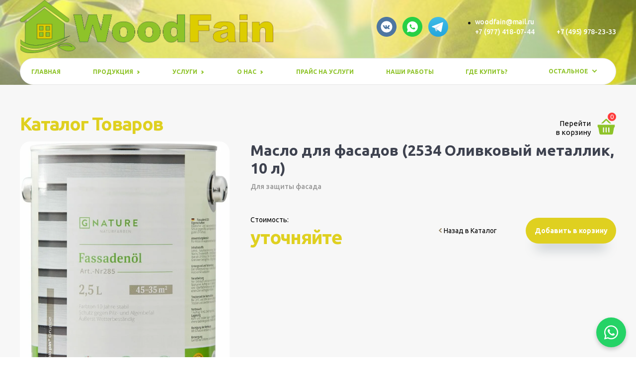

--- FILE ---
content_type: text/html; charset=UTF-8
request_url: https://woodfain.ru/products/maslo_dlya_fasadov_2534_olivkovyy_metallik_10_l_26770
body_size: 8860
content:
<!DOCTYPE html>
<html lang="ru">
<head>
    <meta http-equiv="Content-Type" content="text/html; charset=utf-8">
    <!-- Переключение IE в последнию версию, на случай если в настройках пользователя стоит меньшая -->
    <meta http-equiv="X-UA-Compatible" content="IE=edge">

    <!-- Адаптирование страницы для мобильных устройств -->
    <meta name="viewport" content="width=device-width, initial-scale=1, maximum-scale=1">

    <!-- Запрет распознования номера телефона -->
    <meta name="format-detection" content="telephone=no">
    <meta name="SKYPE_TOOLBAR" content="SKYPE_TOOLBAR_PARSER_COMPATIBLE">

    <!-- Заголовок страницы -->
    <title>Масло для фасадов (2534 Оливковый металлик, 10 л)</title>

    <!-- Данное значение часто используют(использовали) поисковые системы -->
    <meta name="description" content="Лакокрасочная продукция, Масло для фасадов (2534 Оливковый металлик, 10 л), г. Москва, Московской области">
    <meta name="keywords" content="Лакокрасочная продукция, Для защиты фасада, Масло для фасадов (2534 Оливковый металлик, 10 л),">
    <meta name="google-site-verification" content="">
        <meta name="csrf-token" content="bO5IHn1KullrvcQQz94hAbWXaNvOTFMEAUPtPuj3">
    <script src="/js/app.js"></script>
    <!-- Традиционная иконка сайта, размер 16x16, прозрачность поддерживается. Рекомендуемый формат: .ico или .png -->
    <link rel="shortcut icon" href="/storage/photos/9145/favicon.ico">

    <link rel="stylesheet" href="/css/site/designs/13/fancybox.css">
    <link rel="stylesheet" href="/css/site/designs/13/owl.carousel.css">
    <link rel="stylesheet" href="/css/site/designs/13/ion.rangeSlider.css">
    <link rel="stylesheet" href="/css/site/designs/13/default/styles.css">
    <link rel="stylesheet" href="/css/site/designs/13/response_1185.css" media="(max-width: 1185px)">
    <link rel="stylesheet" href="/css/site/designs/13/response_1023.css" media="(max-width: 1023px)">
    <link rel="stylesheet" href="/css/site/designs/13/response_767.css" media="(max-width: 767px)">
    <link rel="stylesheet" href="/css/site/designs/13/response_479.css" media="(max-width: 479px)">
    <!-- Подключение шрифтов с гугла -->

    <link rel="preconnect" href="https://fonts.googleapis.com"><link rel="preconnect" href="https://fonts.gstatic.com" crossorigin><link href="https://fonts.googleapis.com/css2?family=Ubuntu:wght@400;500;700&display=swap" rel="stylesheet">

        <style>
        :root {
            --main_color1: #dfd020;
            --main_color3: #dfd020;
            --main_color4: #dfd020;
            --main_color2: #8ec329;
            --box-shadow-color: rgba(223, 208, 32, 0.1);
            

        }
    </style>
                <style>
.article_info .head .thumb img {
    border-radius: 0px 0px 0px 0px;
}
.article_info {
    background: #f7f7f700;
}
.news {
    background: #f7f7f700;
}
.main_slider3::before {
    background: #8ec32900;
}
    @media (max-width: 767px) {
        .mob_header .bg {
            background: rgb(239 227 110 / 55%);
}
}
footer {
    background: #ffffff00;
}
body {
    background-color: #f0f0f000 !important;
}
footer .links {
    display: none;
}
.products .product .info {
    padding: 0px 20px 16px;
}
.block {
    padding: 60px 0 60px;
}
.block:nth-child(2n) {
background: #ffffff;
}
header .contacts a {
    color: #ffffff;
}
footer:after {
    content: "*Наполнение сайта имеет справочный характер и не подпадает под понятие рекламы (п. 6 Письма ФАС РФ № АК/92163/17). \0A *Наполнение этого сайта несет исключительно информационный характер, и ни при каких условиях информационные материалы и цены, размещенные на сайте ,не являются публичной офертой, определяемой положениями Статьи 437 Гражданского кодекса РФ.";
    font-style: italic;
    color: #e90000;
    display: flex;
    width: 100%;
    max-width: 1186px;
    margin: 0 auto;
    padding: 14px 22px 13px 17px;
    justify-content: center;
    border-radius: 10px;
    font-size: 15px;
    white-space: pre-line;
}
header .info {
    padding: 0px 0 10px;
background: #ffffff00;
}
header {
    background: #ffffff00;
}
:root {
    --background-image: url(https://1site.eu/storage/photos/9145/рачврьршлж.png);
    animation: background-animation 30s infinite alternate;
    background: linear-gradient(45deg, #ffffff66, #ffffff00), var(--background-image);
    background-repeat: no-repeat;
    background-size: cover;
    background-attachment: fixed;
    background-position: center;
}
 @keyframes background-animation {
            0% {
                background-position: center;
            }
            50% {
                background-position: top right;
            }
            100% {
                background-position: bottom left;
            }
        }
.block:nth-child(2n) {
    background: #ffffff00;
}
.block {
    background: #ffffff00;
}
.order_block:before {
    background: #ffffff00;
}
@media (max-width: 1023px) {
        .mob_header {
            background: #ffffff00;
}
header .contacts a {
color: #ddcd00;
}
header .cont.flex .socials {
background: #ffffff;
}
        header .info .cont.flex {
            background: #ffffff;
    }
}
.socials_block .socials {
    background: #ffffff00;
}
</style>
            <!DOCTYPE html>
<html lang="ru">
<head>
    <meta charset="UTF-8">
    <meta name="viewport" content="width=device-width, initial-scale=1.0">
    <title>Виджет WhatsApp</title>
    <link rel="stylesheet" href="https://cdnjs.cloudflare.com/ajax/libs/font-awesome/6.0.0/css/all.min.css">
    <style>
    </style>
</head>
<body>
    <a href="#" class="whatsapp-widget">
        <i class="fab fa-whatsapp"></i>
    </a>
    <div class="whatsapp-popup">
        <div class="whatsapp-header">
            Напишите нам в WhatsApp
            <span class="whatsapp-close">&times;</span>
        </div>
        <div class="whatsapp-body">
            <textarea id="whatsapp-message" placeholder="Ваше сообщение"></textarea>
            <a href="#" id="whatsapp-send">Отправить</a>
        </div>
    </div>
    <script>
    </script>
</body>
</html>
<style>
.whatsapp-widget {
    position: fixed;
    bottom: 20px;
    right: 20px;
    background-color: #25D366;
    color: white;
    width: 60px;
    height: 60px;
    border-radius: 50%;
    display: flex;
    justify-content: center;
    align-items: center;
    font-size: 2rem;
    text-decoration: none;
    box-shadow: 0 4px 8px rgba(0, 0, 0, 0.2);
    z-index: 1000;
}

.whatsapp-widget:hover {
    background-color: #128C7E;
}

/* Стили для попапа */
.whatsapp-popup {
    position: fixed;
    bottom: 90px;
    right: 20px;
    background-color: white;
    border-radius: 10px;
    box-shadow: 0 4px 8px rgba(0, 0, 0, 0.2);
    width: 300px;
    z-index: 1001;
    display: none; 
}
.whatsapp-header {
    background-color: #25D366;
    color: white;
    padding: 10px;
    border-radius: 10px 10px 0 0;
    font-weight: bold;
    position: relative;
}
.whatsapp-close {
    position: absolute;
    top: 5px;
    right: 10px;
    font-size: 1.5rem;
    cursor: pointer;
}
.whatsapp-body {
    padding: 15px;
}
textarea#whatsapp-message {
    width: 100%;
    height: 100px;
    margin-bottom: 10px;
    border: 1px solid #ccc;
    border-radius: 5px;
    padding: 5px;
    box-sizing: border-box;
}
a#whatsapp-send {
    display: block;
    background-color: #25D366;
    color: white;
    text-align: center;
    padding: 10px;
    border-radius: 5px;
    text-decoration: none;
}
a#whatsapp-send:hover {
    background-color: #128C7E;
}
</style>
<script>
const whatsappWidget = document.querySelector('.whatsapp-widget');
const whatsappPopup = document.querySelector('.whatsapp-popup');
const whatsappClose = document.querySelector('.whatsapp-close');
const whatsappMessage = document.querySelector('#whatsapp-message');
const whatsappSend = document.querySelector('#whatsapp-send');
whatsappWidget.addEventListener('click', (event) => {
    event.preventDefault();
    whatsappPopup.style.display = 'block';
});
whatsappClose.addEventListener('click', () => {
    whatsappPopup.style.display = 'none';
});
whatsappSend.addEventListener('click', (event) => {
    event.preventDefault();
    const message = whatsappMessage.value;
    const phoneNumber = '79777662817';
    const whatsappLink = `https://wa.me/${phoneNumber}?text=${encodeURIComponent(message)}`;
    window.open(whatsappLink, '_blank');
    whatsappPopup.style.display = 'none';
});
</script>
            <!-- Top.Mail.Ru counter -->
<script type="text/javascript">
var _tmr = window._tmr || (window._tmr = []);
_tmr.push({id: "3574513", type: "pageView", start: (new Date()).getTime()});
(function (d, w, id) {
  if (d.getElementById(id)) return;
  var ts = d.createElement("script"); ts.type = "text/javascript"; ts.async = true; ts.id = id;
  ts.src = "https://top-fwz1.mail.ru/js/code.js";
  var f = function () {var s = d.getElementsByTagName("script")[0]; s.parentNode.insertBefore(ts, s);};
  if (w.opera == "[object Opera]") { d.addEventListener("DOMContentLoaded", f, false); } else { f(); }
})(document, window, "tmr-code");
</script>
<noscript><div><img src="https://top-fwz1.mail.ru/counter?id=3574513;js=na" style="position:absolute;left:-9999px;" alt="Top.Mail.Ru" /></div></noscript>
<!-- /Top.Mail.Ru counter -->
            <meta name="yandex-verification" content="6fedb1cdc2743f1d" />
<meta name="google-site-verification" content="c5ZIMyYHt0_cQjQHd8el5aj0JVtBB47X3f_uLPNDWMg" />

 <!-- Yandex.Metrika counter --> <script type="text/javascript">     (function(m,e,t,r,i,k,a){         m[i]=m[i]||function(){(m[i].a=m[i].a||[]).push(arguments)};         m[i].l=1*new Date();         for (var j = 0; j < document.scripts.length; j++) {if (document.scripts[j].src === r) { return; }}         k=e.createElement(t),a=e.getElementsByTagName(t)[0],k.async=1,k.src=r,a.parentNode.insertBefore(k,a)     })(window, document,'script','https://mc.webvisor.org/metrika/tag_ww.js', 'ym');      ym(89701651, 'init', {webvisor:true, trackHash:true, clickmap:true, accurateTrackBounce:true, trackLinks:true}); </script>  <!-- /Yandex.Metrika counter -->
            <style>
#cookie-consent {
    position: fixed;
    bottom: 0;
    width: 100%;
    background-color: rgba(0, 0, 0, 0.8);
    color: white;
    text-align: center;
    padding: 15px;
    font-family: Arial, sans-serif;
    z-index: 1000;
    display: none;
}
p.textcookie {
    color: white;
}
#cookie-consent p {
    margin: 0;
}
#cookie-consent button {
    background-color: #4CAF50;
    border: none;
    color: white;
    padding: 10px 20px;
    text-align: center;
    text-decoration: none;
    display: inline-block;
    font-size: 16px;
    margin: 4px 2px;
    cursor: pointer;
    border-radius: 5px;
}
    </style>
    </head>
<body class=" ">
<div id="app">
    <div class="wrap">
        <div class="main">
            <!-- Шапка -->
            <header>
                <button type="button" class="close">
                    <span></span>
                    <span></span>
                </button>
                <div class="mob_scroll">
                    <div class="info">
                        <div class="cont flex">
                            <div class="logo">
                                                                    <a href="/">
                                        <img src="/images/upload/sites/site_id_9016/logo/{887E29A2-3697-D7B9-AC35-7F09E3DAC018}.png"
                                             alt="Woodfain, Лакокрасочная продукция">
                                    </a>
                                                            </div>
                                                            <div class="socials">
                                    <a href="https://vk.com/woodfain" target="_blank" rel="noopener nofollow"><img src="/images/site/designs/13/ic_soc1.svg" alt=""></a>
    <a href="https://wa.me/79774180744" target="_blank" rel="noopener nofollow"><img src="/images/site/designs/13/ic_soc3.svg" alt=""></a>
    <a href="https://t.me/@my-WoodFain" target="_blank" rel="noopener nofollow"><img src="/images/site/designs/13/ic_soc_tl.svg" alt=""></a>

                                </div>
                                                        <div class="contacts">
                                                                    <div class="email">
                                        <a href="mailto:woodfain@mail.ru">woodfain@mail.ru</a>
                                    </div>
                                                                <div class="phones">
                                                                                                                        <div>
                                                <a href="tel:+79774180744">+7 (977) 418-07-44</a>
                                            </div>
                                                                                                                                                                <div>
                                                <a href="tel:+74959782333">+7 (495) 978-23-33</a>
                                            </div>
                                                                                                                                                                                                                                                                    </div>
                            </div>
                        </div>
                    </div>
                    <div class="bottom">
                                <ul class="menu flex">
                                                            <li class="item">
                            <a class=""
                               href="/">Главная</a>
                        </li>
                                                                                <li class="item">
                            <a href="javascript:void(0);" class="sub_link">
                                <span>Продукция</span>
                            </a>
                            <div class="sub_menu">
                                                                                                                                            <div class="item">
                                            <a class=""
                                               href="/page/kupit_germetik">Купить герметик</a>
                                        </div>
                                    
                                                                                                            <div class="item">
                                            <a class=""
                                               href="/page/germetik_dlya_ban_i_saun">Герметик для бань и саун</a>
                                        </div>
                                    
                                                                                                            <div class="item">
                                            <a href="javascript:void(0);" class="sub_link">
                                                <span>Натуральные краски для защиты</span>
                                            </a>
                                            <div class="sub_menu">
                                                                                                    <a class=" sub_link"
                                                       href="/page/naturalnye_kraski_dlya_zashchity">Натуральные краски для защиты</a>
                                                                                                                                                    <div>
                                                        <a class=""
                                                           href="/page/dlya_zashchity_fasada">Для защиты фасада</a>
                                                    </div>
                                                                                                    <div>
                                                        <a class=""
                                                           href="/page/dlya_sten_i_potolkov">Для стен и потолков</a>
                                                    </div>
                                                                                                    <div>
                                                        <a class=""
                                                           href="/page/dlya_derevyannykh_polov">Для деревянных полов</a>
                                                    </div>
                                                                                                    <div>
                                                        <a class=""
                                                           href="/page/dlya_terras_nastilov_i_ban">Для террас, настилов и бань</a>
                                                    </div>
                                                                                                    <div>
                                                        <a class=""
                                                           href="/page/mebel_i_stoleshnitsy">Мебель и столешницы</a>
                                                    </div>
                                                                                            </div>
                                        </div>
                                    
                                                                                                            <div class="item">
                                            <a href="javascript:void(0);" class="sub_link">
                                                <span>Инструмент</span>
                                            </a>
                                            <div class="sub_menu">
                                                                                                                                                    <div>
                                                        <a class=""
                                                           href="/page/kisti">Кисти</a>
                                                    </div>
                                                                                                    <div>
                                                        <a class=""
                                                           href="/page/instrumenty">Инструменты</a>
                                                    </div>
                                                                                            </div>
                                        </div>
                                    
                                                            </div>
                        </li>
                                                                                <li class="item">
                            <a href="javascript:void(0);" class="sub_link">
                                <span>Услуги</span>
                            </a>
                            <div class="sub_menu">
                                                                                                                                            <div class="item">
                                            <a class=""
                                               href="/page/teplyy_shov">Теплый шов</a>
                                        </div>
                                    
                                                                                                            <div class="item">
                                            <a class=""
                                               href="/page/shlifovka">Шлифовка</a>
                                        </div>
                                    
                                                                                                            <div class="item">
                                            <a class=""
                                               href="/page/pokraska">Покраска</a>
                                        </div>
                                    
                                                                                                            <div class="item">
                                            <a class=""
                                               href="/page/germetizatsiya_derevyannykh_domov">Герметизация деревянных домов</a>
                                        </div>
                                    
                                                            </div>
                        </li>
                                                                                <li class="item">
                            <a href="javascript:void(0);" class="sub_link">
                                <span>О нас</span>
                            </a>
                            <div class="sub_menu">
                                                                                                                                            <div class="item">
                                            <a class=""
                                               href="/page/oplata">Оплата</a>
                                        </div>
                                    
                                                                                                            <div class="item">
                                            <a class=""
                                               href="/page/dostavka">Доставка</a>
                                        </div>
                                    
                                                                                                            <div class="item">
                                            <a class=""
                                               href="/page/otzyvy">Отзывы</a>
                                        </div>
                                    
                                                            </div>
                        </li>
                                                                                <li class="item">
                            <a class=""
                               href="/page/prays_na_uslugi">Прайс на услуги</a>
                        </li>
                                                                                <li class="item">
                            <a class=""
                               href="/page/nashi_raboty">Наши работы</a>
                        </li>
                                                                                <li class="item">
                            <a class=""
                               href="/page/gde_kupit">Где купить?</a>
                        </li>
                                                                                <li class="item">
                            <a class=""
                               href="/page/sotrudnichestvo">Сотрудничество</a>
                        </li>
                                                                                <li class="item">
                            <a class=""
                               href="/page/stati">Статьи</a>
                        </li>
                                                                                <li class="item">
                            <a class=""
                               href="/page/v_kredit">В кредит</a>
                        </li>
                                                                                <li class="item">
                            <a class=""
                               href="/page/kontakty">Контакты</a>
                        </li>
                                                </ul>
        
</div>


                </div>
            </header>
            <div class="mob_header">
                <div class="cont">
                    <div class="logo">
                        <a href="/">
                                                            <img src="/images/upload/sites/site_id_9016/logo/{887E29A2-3697-D7B9-AC35-7F09E3DAC018}.png"
                                     alt="Woodfain, Лакокрасочная продукция">
                                                    </a>
                    </div>


                    <div class="bg">
                        <div class="contacts">
                                                            
                                    <a href="tel:+79774180744">
                                        <img data-src="/images/site/designs/13/ic_phone.svg" alt=""
                                             class="lozad loaded"
                                             src="/images/site/designs/13/ic_phone.svg"
                                             data-loaded="true">
                                    </a>
                                                                                            
                                    <a href="tel:+74959782333">
                                        <img data-src="/images/site/designs/13/ic_phone.svg" alt=""
                                             class="lozad loaded"
                                             src="/images/site/designs/13/ic_phone.svg"
                                             data-loaded="true">
                                    </a>
                                                                                                                                                                                                            </div>

                                                    <div class="socials">
                                <a href="https://vk.com/woodfain" target="_blank" rel="noopener nofollow"><img src="/images/site/designs/13/ic_soc1.svg" alt=""></a>
    <a href="https://wa.me/79774180744" target="_blank" rel="noopener nofollow"><img src="/images/site/designs/13/ic_soc3.svg" alt=""></a>
    <a href="https://t.me/@my-WoodFain" target="_blank" rel="noopener nofollow"><img src="/images/site/designs/13/ic_soc_tl.svg" alt=""></a>

                            </div>
                                            </div>

                    <button type="button" class="mob_menu_link">
                        <span></span>
                        <span></span>
                        <span></span>
                    </button>

                </div>
            </div>
    <section class="product_info">
        <div class="cont">
            <div class="block_head">
                <div class="title">Каталог Товаров</div>
            </div>

                            <a href="/cart" class="cart_link">
                    <div class="title">Перейти<br> в корзину</div>

                    <div class="icon">
                        <svg height="90pt" preserveAspectRatio="xMidYMid meet" viewBox="0 0 90 90" width="90pt" xmlns="http://www.w3.org/2000/svg"><g transform="matrix(.1 0 0 -.1 0 90)"><path d="m330 765-105-105h45c42 0 49 4 112 67l68 67 68-67c63-63 70-67 112-67h45l-105 105c-58 58-112 105-120 105s-62-47-120-105z" fill="#2192E9"></path><path d="m67 593c-4-3-7-29-7-56 0-39 4-50 18-54 15-4 22-29 42-150 17-106 28-151 42-165 17-17 39-18 288-18s271 1 288 18c14 14 25 59 42 165 20 122 27 146 42 151 16 4 19 13 16 58l-3 53-381 3c-209 1-383-1-387-5zm288-233v-115h-25c-25 0-25 0-28 104-3 121 0 134 30 129 22-3 23-6 23-118zm120 0v-115h-25c-25 0-25 0-28 104-3 121 0 134 30 129 22-3 23-6 23-118zm120 0v-115h-25c-25 0-25 0-28 104-3 121 0 134 30 129 22-3 23-6 23-118z" fill="#235049"></path></g></svg>
                    </div>

                    <div  id="cartCount"  class="count">0</div>
                </a>
                        
            
            
            

            <div class="product_info-wrapper">
                <div class="product_info-slider">

                        <div id="sync1" class="owl-carousel owl-theme">
                            <div class="item">
                                <img src="/images/upload/sites/site_id_9016/products/{BB7F422E-3FB6-3117-B6FB-5ECA686B70EF}.png" alt="">
                            </div>









                        </div>































                </div>

                <div class="data">
                    <div class="head">
                        <h1 class="product_name">
                            Масло для фасадов (2534 Оливковый металлик, 10 л)
                        </h1>

                        <div class="cat">
                            <a href="/page/katalog?categories=12995">Для защиты фасада</a>
                        </div>
                    </div>



                    <div class="buy">
                        <div class="price">
                            <div>Стоимость:</div>
                                                                                        <div class="val">уточняйте <span></span></div>
                                                    </div>
                        <div class="buy_btns">
                            <a href="/page/katalog" class="back_link">
                                <svg width="7" height="11" viewBox="0 0 7 11" fill="none" xmlns="http://www.w3.org/2000/svg">
                                    <path fill-rule="evenodd" clip-rule="evenodd" d="M1.42706 4.80692L0.621015 5.59476L4.881 9.75879L5.68705 8.97107L2.24596 5.6074L5.75879 2.17027L4.9504 1.37934L1.43733 4.81697L1.42706 4.80692Z" fill="#938261"/>
                                    <path d="M0.621015 5.59476L0.340354 5.30762L0.0465832 5.59476L0.340346 5.8819L0.621015 5.59476ZM1.42706 4.80692L1.70773 4.51979L1.42707 4.24545L1.1464 4.51978L1.42706 4.80692ZM4.881 9.75879L4.60034 10.0459L4.88097 10.3202L5.16164 10.046L4.881 9.75879ZM5.68705 8.97107L5.96769 9.25824L6.2615 8.97111L5.96772 8.68394L5.68705 8.97107ZM2.24596 5.6074L1.96514 5.3204L1.67168 5.60754L1.96528 5.89453L2.24596 5.6074ZM5.75879 2.17027L6.0396 2.45727L6.33293 2.17027L6.03959 1.88327L5.75879 2.17027ZM4.9504 1.37934L5.23121 1.09234L4.95038 0.817576L4.66958 1.09235L4.9504 1.37934ZM1.43733 4.81697L1.15666 5.1041L1.43748 5.3786L1.71816 5.10395L1.43733 4.81697ZM0.901675 5.88191L1.70772 5.09407L1.1464 4.51978L0.340354 5.30762L0.901675 5.88191ZM5.16167 9.47165L0.901683 5.30763L0.340346 5.8819L4.60034 10.0459L5.16167 9.47165ZM5.40641 8.68391L4.60037 9.47162L5.16164 10.046L5.96769 9.25824L5.40641 8.68391ZM1.96528 5.89453L5.40637 9.25821L5.96772 8.68394L2.52663 5.32027L1.96528 5.89453ZM5.47798 1.88328L1.96514 5.3204L2.52677 5.8944L6.0396 2.45727L5.47798 1.88328ZM4.66959 1.66634L5.47798 2.45727L6.03959 1.88327L5.23121 1.09234L4.66959 1.66634ZM1.71816 5.10395L5.23122 1.66632L4.66958 1.09235L1.15651 4.52998L1.71816 5.10395ZM1.14639 5.09406L1.15666 5.1041L1.71801 4.52983L1.70773 4.51979L1.14639 5.09406Z" fill="#938261"/>
                                </svg>
                                Назад в Каталог
                            </a>
                            <div class="btn">

                                                                    <button class="buy_link link" data-productid="26770"><span>Добавить в корзину</span>
                                       </button>
                                    <a href="/cart" class="order_link link" style="text-align: center"><span>Оформить</span>
                                        </a>
                                

                            </div>
                        </div>

                    </div>
                </div>
            </div>

            <div class="description text_block">
                <p>  <p><strong>285 Fassaden&ouml;l</strong></p>
<p>Устойчивое к выгоранию и выцветанию масло для окраски деревянных фасадов из клееного и профилированного бруса, оцилиндрованного и рубленного бревна.</p>
<p>Основное применение,&nbsp;масло для наружных работ.</p>
<ul>
<li>Ультрамодные&nbsp;цвета&nbsp;с эффектом металлик</li>
<li>Гарантия 10 лет на стабильность цвета - не выцветает и не выгорает</li>
<li>Состоит из натуральных масел и смол</li>
<li>Позволяет дереву дышать</li>
<li>Глубоко проникает, становится единым целым с древесиной</li>
<li>Защищает от осадков, влаги и перепадов температур</li>
<li>Препятствует развитию грибка, синевы, плесени</li>
<li>Не шелушится, не растрескивается</li>
<li>Обновление вместо перекрашивания. Без перешлифовки</li>
<li>Простое применение. Не требует специальных навыков</li>
<li>Матовый блеск</li>
<li>Объем тары: 45 мл, 0,75 мл, 2,5 л</li>
</ul>
<div class="product__icons clearfix">
<div class="product__time">Время высыхания 16-24 часа</div>
<div class="product__rs">Расход в один слой 18 м2/л, в&nbsp;два&nbsp;слоя 10 м2/л</div>
<div class="product__rs">&nbsp;</div>
<div class="product__rs"><strong>Состав:</strong></div>
<div class="product__rs">
<ul>
<li>Льняное масло</li>
<li>Термически обработанные натуральные смолы</li>
<li>Рициновое масло</li>
<li>Древесное масло</li>
<li>Алифатические углеводороды</li>
<li>Глинозем</li>
<li>Воск</li>
<li>Сушащие вещества</li>
<li>Содержит натуральный асфальт в качестве биозащиты</li>
<li>Пигмент и силикат алюминия в качестве УФ-защиты</li>
</ul>
</div>
</div></p>
            </div>
            <div class="clear"></div>



        </div>
    </section>

    
    

    
    
    

    
    
    
    
    

    
    
            <section class="gallery block">
            <div class="cont">
                <div class="block_head">
                    <div class="title">Дополнительные фото</div>
                </div>
                <div class="flex images">
                                            <a href="/images/upload/sites/site_id_9016/products/{BB7F422E-3FB6-3117-B6FB-5ECA686B70EF}.png" class="item fanycy_img"
                           data-fancybox="gallery">
                            <img data-src="/images/upload/sites/site_id_9016/products/{BB7F422E-3FB6-3117-B6FB-5ECA686B70EF}.png" alt=""
                                 class="lozad">
                        </a>
                                            <a href="/images/upload/sites/site_id_9016/products/{131A5718-01BC-A338-0091-6A37F69E5189}.jpg" class="item fanycy_img"
                           data-fancybox="gallery">
                            <img data-src="/images/upload/sites/site_id_9016/products/{131A5718-01BC-A338-0091-6A37F69E5189}.jpg" alt=""
                                 class="lozad">
                        </a>
                                    </div>
            </div>
        </section>
        <section class="products related ">
        <div class="cont">
            
            <div class="block_head">
                <div class="title">Похожие Товары</div>
            </div>
            <div class="flex mob_slider">
                                    <a href="/products/zashchitnoe_maslo_dlya_vnesh_rabot_3016_slon_kost_10l_26944" class="product">
                        
                                                <div class="img">
                            <img
                                data-src="/images/upload/sites/site_id_9016/products/{433C91F5-9A19-0ADA-7D0F-358338A18C79}.png"
                                alt="" class="lozad">
                        </div>
                        <div class="info">
                            <div class="name">Защитное масло для внеш работ 3016 Слон кость 10л</div>
                            <div class="cat">Для защиты фасада</div>
                                                            <div class="price"> уточняйте</div>
                                                    </div>
                    </a>
                                    <a href="/products/zashchitnoe_maslo_dlya_vneshnikh_rabot_3015_tepl_bezh_10l_26943" class="product">
                        
                                                <div class="img">
                            <img
                                data-src="/images/upload/sites/site_id_9016/products/{468EAC0E-E1D3-E3F8-9061-A01AFFA66C26}.png"
                                alt="" class="lozad">
                        </div>
                        <div class="info">
                            <div class="name">Защитное масло для внешних работ 3015 Тепл-беж 10л</div>
                            <div class="cat">Для защиты фасада</div>
                                                            <div class="price"> уточняйте</div>
                                                    </div>
                    </a>
                                    <a href="/products/zashchitnoe_maslo_dlya_vneshnikh_rabot_3014_sero_sizyy_10_l_26942" class="product">
                        
                                                <div class="img">
                            <img
                                data-src="/images/upload/sites/site_id_9016/products/{0897F4AD-F151-7579-1F37-3B286E220879}.png"
                                alt="" class="lozad">
                        </div>
                        <div class="info">
                            <div class="name">Защитное масло для внешних работ (3014 Серо-сизый, 10 л)</div>
                            <div class="cat">Для защиты фасада</div>
                                                            <div class="price">33450₽</div>
                                                    </div>
                    </a>
                                    <a href="/products/zashchitnoe_maslo_dlya_vneshnikh_rabot_2306_seryy_10l_26940" class="product">
                        
                                                <div class="img">
                            <img
                                data-src="/images/upload/sites/site_id_9016/products/{921768B2-E4A7-BAA0-B8A5-24419E9A0A64}.png"
                                alt="" class="lozad">
                        </div>
                        <div class="info">
                            <div class="name">Защитное масло для внешних работ (2306 Серый, 10л</div>
                            <div class="cat">Для защиты фасада</div>
                                                            <div class="price"> уточняйте</div>
                                                    </div>
                    </a>
                                    <a href="/products/zashchitnoe_maslo_dlya_vnesh_rabot_2305_grets_orekh_10l_26939" class="product">
                        
                                                <div class="img">
                            <img
                                data-src="/images/upload/sites/site_id_9016/products/{19137F4C-B72F-32AA-B7FC-C9F7E7B0C8C9}.png"
                                alt="" class="lozad">
                        </div>
                        <div class="info">
                            <div class="name">Защитное масло для внеш работ 2305 Грец Орех, 10л</div>
                            <div class="cat">Для защиты фасада</div>
                                                            <div class="price"> уточняйте</div>
                                                    </div>
                    </a>
                                    <a href="/products/zashchitnoe_maslo_dlya_vneshnikh_rabot_2304_kayot_10l_26938" class="product">
                        
                                                <div class="img">
                            <img
                                data-src="/images/upload/sites/site_id_9016/products/{6A72AE5E-FEAB-141A-FA3D-9C8B8A61D061}.png"
                                alt="" class="lozad">
                        </div>
                        <div class="info">
                            <div class="name">Защитное масло для внешних работ 2304 Кайот, 10л</div>
                            <div class="cat">Для защиты фасада</div>
                                                            <div class="price"> уточняйте</div>
                                                    </div>
                    </a>
                                    <a href="/products/zashchitnoe_maslo_dlya_vnesh_rabot_2303_korallovyy_10l_26937" class="product">
                        
                                                <div class="img">
                            <img
                                data-src="/images/upload/sites/site_id_9016/products/{9DBE2C6E-EBCA-668A-73CB-23EB10EBCF5A}.png"
                                alt="" class="lozad">
                        </div>
                        <div class="info">
                            <div class="name">Защитное масло для внеш работ 2303 Коралловый 10л</div>
                            <div class="cat">Для защиты фасада</div>
                                                            <div class="price"> уточняйте</div>
                                                    </div>
                    </a>
                                    <a href="/products/zashchitnoe_maslo_dlya_vneshnikh_rabot_2302_letnyaya_noch_10_l_26936" class="product">
                        
                                                <div class="img">
                            <img
                                data-src="/images/upload/sites/site_id_9016/products/{6DCBA552-FFE7-095D-ACCB-D7D640967D6A}.png"
                                alt="" class="lozad">
                        </div>
                        <div class="info">
                            <div class="name">Защитное масло для внешних работ (2302 Летняя ночь, 10 л)</div>
                            <div class="cat">Для защиты фасада</div>
                                                            <div class="price">33450₽</div>
                                                    </div>
                    </a>
                            </div>
        </div>
    </section>
<!-- End Основная часть -->
</div>

<!-- Подвал -->






<footer>
    <div class="cont">
                    <ul class="links">
                                    <li><a href="/page/glavnaya">Главная</a></li>
                                    <li><a href="/page/kupit_germetik">Купить герметик</a></li>
                                    <li><a href="/page/germetik_dlya_ban_i_saun">Герметик для бань и саун</a></li>
                                    <li><a href="/page/naturalnye_kraski_dlya_zashchity">Натуральные краски для защиты</a></li>
                                    <li><a href="/page/dlya_zashchity_fasada">Для защиты фасада</a></li>
                                    <li><a href="/page/dlya_sten_i_potolkov">Для стен и потолков</a></li>
                                    <li><a href="/page/dlya_derevyannykh_polov">Для деревянных полов</a></li>
                                    <li><a href="/page/dlya_terras_nastilov_i_ban">Для террас, настилов и бань</a></li>
                                    <li><a href="/page/mebel_i_stoleshnitsy">Мебель и столешницы</a></li>
                                    <li><a href="/page/kisti">Кисти</a></li>
                                    <li><a href="/page/instrumenty">Инструменты</a></li>
                                    <li><a href="/page/teplyy_shov">Теплый шов</a></li>
                                    <li><a href="/page/shlifovka">Шлифовка</a></li>
                                    <li><a href="/page/pokraska">Покраска</a></li>
                                    <li><a href="/page/germetizatsiya_derevyannykh_domov">Герметизация деревянных домов</a></li>
                                    <li><a href="/page/oplata">Оплата</a></li>
                                    <li><a href="/page/dostavka">Доставка</a></li>
                                    <li><a href="/page/otzyvy">Отзывы</a></li>
                                    <li><a href="/page/prays_na_uslugi">Прайс на услуги</a></li>
                                    <li><a href="/page/nashi_raboty">Наши работы</a></li>
                                    <li><a href="/page/gde_kupit">Где купить?</a></li>
                                    <li><a href="/page/sotrudnichestvo">Сотрудничество</a></li>
                                    <li><a href="/page/stati">Статьи</a></li>
                                    <li><a href="/page/v_kredit">В кредит</a></li>
                                    <li><a href="/page/kontakty">Контакты</a></li>
                            </ul>
                <a href="https://1site.eu" target="_blank">Вход для администратора</a>
                    <div class="support">
                <a href="/pk" target="_blank">Политика обработки персональных данных</a>
            </div>
        
                    <div class="support">
                Работает на платформе
                <a href="http://портал.рф" target="_blank">Портал.РФ</a>
            </div>

                <div class="support">
                    Последние обновление сайта
                    <a href="javascript:void(0);" target="_blank">: 2026-01-15 07:22:32</a>
                </div>
            <div class="support">
                <a href="http://поддержка.портал.рф" target="_blank">Центр поддержки пользователей</a>
            </div>
            <div class="copyright">
                <img src="https://metrika.1site.eu/counter.php">
            </div>
            </div>
</footer>
<!-- End Подвал -->
</div>
</div>

<div class="buttonUp">
    <button type="button"></button>
</div>


<div class="overlay"></div>

<div class="supports_error">
    Ваш браузер устарел рекомендуем обновить его до последней версии<br> или использовать другой более современный.
</div>


<!-- Подключение javascript файлов -->
<script src="/js/site/designs/13/jquery-3.4.1.min.js"></script>
<script src="/js/site/designs/13/jquery-migrate-1.4.1.min.js"></script>
<script src="https://cdnjs.cloudflare.com/ajax/libs/modernizr/2.8.3/modernizr.min.js"></script>
<script src="/js/site/designs/13/lozad.min.js"></script>
<script src="/js/site/designs/13/owl.carousel.min.js"></script>
<script src="/js/site/designs/13/inputmask.min.js"></script>
<script src="/js/site/designs/13/nice-select.js"></script>
<script src="/js/site/designs/13/flexmenu.min.js"></script>
<script src="/js/site/designs/13/fancybox.min.js"></script>
<script src="/js/site/designs/13/ion.rangeSlider.min.js"></script>
<script src="/js/site/designs/13/countdown.js"></script>
<script src="/js/site/designs/13/before-after.min.js"></script>
<script src="/js/site/designs/13/functions.js"></script>
<script src="/js/site/designs/13/scripts.js"></script>
<script src="/js/site/designs/13/file.js"></script>
<script src="/js/site/designs/13/products.filter.js"></script>

</body>
</html>


















































































--- FILE ---
content_type: text/css
request_url: https://woodfain.ru/css/site/designs/13/default/styles.css
body_size: 21858
content:

*
{
    box-sizing: border-box;
    margin: 0;
    padding: 0;
}

*:before,
*:after
{
    box-sizing: border-box;
}

img
{
    border: none;
}

textarea
{
    overflow: auto;
}

input,
textarea,
input:active,
textarea:active
{
    -webkit-border-radius: 0;
            border-radius: 0;
         outline: none transparent !important;
    box-shadow: none;

    -webkit-appearance: none;
            appearance: none;
    -moz-outline: none !important;
}

input[type=submit],
button[type=submit],
input[type=reset],
button[type=reset]
{
    -webkit-border-radius: 0;

    -webkit-appearance: none;
}

:focus
{
    outline: none;
}

:hover,
:active
{
    -webkit-tap-highlight-color: rgba(0, 0, 0, 0);
    -webkit-touch-callout: none;
}

::-ms-clear
{
    display: none;
}

/*---------------    Main styles---------------*/
:root
{
    --bg: #f7f7f7;
    --bg2: #fff;
    --aside_width: 237px;
    --scroll_width: 17px;
    --text_color: #000;
    --font_size: 14px;
    --font_size_title: 37px;
    --font_family: 'Ubuntu';
    --box-shadow-color: #E1D7C4;
    --main_color1: #1B1B1C;
    --main_color2: #235049;
    --main_color3: #F5EEE0;
    --main_color4: #D9AB42;
    --main_color_opacity: rgba(95, 95, 254, .03);
}

.clear
{
    clear: both;
}

.left
{
    float: left;
}

.right
{
    float: right;
}

html
{
    height: 100%;

    background: var(--bg);

    -webkit-font-smoothing: antialiased;
    -moz-osx-font-smoothing: grayscale;
        -ms-text-size-adjust: 100%;
    -webkit-text-size-adjust: 100%;
}

body
{
    color: var(--text_color);
    font-family: var(--font_family);
    font-size: var(--font_size);

    height: 100%;

    -webkit-tap-highlight-color: transparent;
    -webkit-touch-callout: none;
    -webkit-overflow-scrolling: touch;
    text-rendering: optimizeLegibility;
    text-decoration-skip: objects;
}

body.lock
{
    position: fixed;

    overflow: hidden;

    width: 100%;
    height: 100%;
}

.wrap
{
    position: relative;

    display: flex;
    overflow: hidden;
    flex-direction: column;

    min-width: 360px;
    min-height: 100%;
}

.main
{
    flex: 1 0 auto;
}

.cont
{
    width: 100%;
    max-width: 1240px;
    margin: 0 auto;
    padding: 0 20px;
}

.compensate-for-scrollbar
{
    margin-right: var(--scroll_width) !important;
}

.lozad
{
    transition: .5s linear;

    opacity: 0;
}

.lozad.loaded
{
    opacity: 1;
}

.flex
{
    display: flex;

    justify-content: flex-start;
    align-items: flex-start;
    align-content: flex-start;
    flex-wrap: wrap;
}

.content_flex.flex,
.content_flex > .cont.flex
{
    justify-content: space-between;
    align-items: stretch;
    align-content: stretch;
}
.content_flex.block {
    padding: 50px 0 50px;
    background: var(--bg);
}
.content_flex .content
{
    position: relative;

    width: calc(100% - var(--aside_width) - 42px);
}

.content_flex .content > :first-child
{
    margin-top: 0;
    margin-bottom: 0;
}

.content_flex .content > :last-child
{
    margin-bottom: 0;
}

.block
{
    padding: 140px 0 120px;
}

.block.no_margin
{
    margin-bottom: 0 !important;
}


.block_head
{
    display: flex;

    width: 100%;
    margin-bottom: 45px;

    justify-content: flex-start;
    align-items: center;
    align-content: center;
    flex-wrap: wrap;
}





.block_head.center .desc
{
    max-width: 100%;
}

.block_head .title
{
    color: var(--main_color1);
    font-size: var(--font_size_title);
    font-weight: 700;
    line-height: 46px;
    font-family: var(--font_family);
    letter-spacing: -1.63488px;
    padding-bottom: 12px;
    text-align: center;
    width: 100%;
    position: relative;
}
.block_head .title:before {
    position: absolute;
    content: "";
    background: var(--main_color2);
    width: 38px;
    height: 38px;
    border-radius: 50%;
    top: -50px;
    left: 50%;
    transform: translateX(-50%);
}
.block_head .title:after {
    position: absolute;
    content: "";
    background: var(--main_color4);
    width: 24px;
    height: 24px;
    border-radius: 50%;
    top: -36px;
    left: calc(50% + 12px);
    transform: translateX(-50%);
    box-shadow: 13px 15px 31px rgba(0, 0, 0, 0.212465);
}

.block_head .desc
{
    color: var(--text-color);
    font-size: var(--font_size);
    line-height: 26px;
    width: 100%;
    text-align: center;
}

.link {
    display: inline-block;
    min-width: 160px;
    font-family: var(--font_family);
    font-weight: 700;
    line-height: 52px;
    min-height: 52px;
    color: #FFFFFF;
    padding: 0 12px;
    vertical-align: top;
    text-decoration: none;
    border: none;
    font-size: 14px;
    text-align: center;
    background: var(--main_color4);
    box-shadow: 0px 29px 23px -20px rgba(89, 110, 121, 0.48198);
    border-radius: 27px;
    transition: all .4s;
}
.link:hover {
    background: var(--main_color2);
}
.link svg
{
    margin-left: 5px;
}

.block_head .link
{
    margin-top: 28px;
}

.block_head .all_link
{
    color: #fff;
    font-size: 18px;
    line-height: 53px;

    display: inline-block;

    height: 53px;
    margin-left: auto;
    padding: 0 40px;

    text-align: center;
    vertical-align: top;
    text-decoration: none;
    letter-spacing: -.3px;
    background: var(--main_color2);
}

.block_head .all_link svg
{
    margin-left: 5px;
}


.form
{
    --form_border_color: var(--main_color1);
    --form_focus_color: var(--main_color1);
    --form_error_color: red;
    --form_success_color: green;
    --form_border_radius: 12px;
    --form_bg_color: #eef9ff;
    --form_placeholder_color: rgba(85, 85, 85, 0.3);
}

.form ::-webkit-input-placeholder
{
    color: var(--form_placeholder_color);
}

.form :-moz-placeholder
{
    color: var(--form_placeholder_color);
}

.form :-ms-input-placeholder
{
    color: var(--form_placeholder_color);
}

.form .columns
{
    display: flex;

    margin-left: calc(var(--form_columns_offset) * -1);

    justify-content: flex-start;
    align-items: flex-start;
    align-content: flex-start;
    flex-wrap: wrap;
    --form_columns_offset: 20px;
}

.form .columns > *
{
    width: calc(50% - var(--form_columns_offset));
    margin-left: var(--form_columns_offset);
}

.form .columns > *.width1of3
{
    width: calc(33.333% - var(--form_columns_offset));
}

.form .columns > *.width2of3
{
    width: calc(66.666% - var(--form_columns_offset));
}

.form .columns > *.width3of3
{
    width: calc(100% - var(--form_columns_offset));
}

.form .columns > *.width1of4
{
    width: calc(25% - var(--form_columns_offset));
}

.form .columns > *.width2of4
{
    width: calc(50% - var(--form_columns_offset));
}

.form .columns > *.width3of4
{
    width: calc(75% - var(--form_columns_offset));
}

.form .columns > *.width4of4
{
    width: calc(100% - var(--form_columns_offset));
}

.form .line
{
    margin-bottom: 18px;
}

.form .label
{
    color: #000;
    line-height: 21px;

    margin-bottom: 7px;

    letter-spacing: .35px;

    opacity: .33;
}

.form .field
{
    position: relative;
}

.form .input
{
    color: #7B7B7C;
    font: var( --font_size) var(--font_family);
    display: block;
    width: 100%;
    height: 60px;
    padding: 0 22px;
    transition: .2s linear;
    background: #FFFFFF;
    border: 1px solid #D9D9D9;
    border-radius: 19px;
}

.form textarea
{
    color: #7B7B7C;
    font: var(--font_size)/30px var(--font_family);
    display: block;
    width: 100%;
    height: 132px;
    padding: 7px 22px;
    resize: none;
    transition: .2s linear;
    border: 1px solid #D9D9D9;
    border-radius: 19px;
}

.form .input:focus,
.form textarea:focus
{
    border-color: var(--form_focus_color);
}

.form .success
{
    border-color: var(--form_success_color);
}

.form .error
{
    border-color: var(--form_error_color);
}

.form input[type=checkbox],
.form input[type=file]
{
    display: none;
}

.form input[type=checkbox] + label
{
    font-weight: normal;
    font-size: var(--font_size);
    line-height: 16px;
    color: var(--text-color);
    position: relative;
    display: inline-block;
    min-height: 24px;
    padding-left: 36px;
    cursor: pointer;
    justify-content: flex-start;
    align-items: center;
    align-content: center;
    flex-wrap: wrap;
    max-width: 200px;
}

.form input[type=checkbox] + label:before
{
    position: absolute;
    top: 0px;
    left: 0px;

    display: block;

    width: 24px;
    height: 24px;

    content: '';
    transition: .2s linear;

    border: 2px solid var(--main_color2);
    box-sizing: border-box;
    box-shadow: inset 0px 2px 2px rgba(0, 0, 0, 0.1);
    border-radius: 6px;
}
.order_block .form input[type=checkbox] + label:before
{
    top: 1px;
    left: 2px;
}
.order_block .form input[type=checkbox] + label {
    padding-top: 5px;
}
.form input[type=checkbox] + label i
{
    position: absolute;
    top: 5px;
    left: 5px;

    display: block;

    width: 17px;
    height: 17px;

    content: '';
    transition: .2s linear;

    opacity: 0;
}

.form input[type=checkbox]:checked + label i
{
    opacity: 1;
}
.form input[type=checkbox]:checked + label i svg *
{
    fill: var(--main_color2);
}
.form input[type=file] + label
{
    font: 700 10px/39px var(--font_family);
    font-weight: 300;
    line-height: 53px;
    display: inline-block;
    min-width: 155px;
    height: 53px;
    margin-left: auto;
    cursor: pointer;
    transition: .2s linear;
    color: var(--main_color2);
    padding: 0 20px;
    vertical-align: top;
    text-decoration: none;
    border: 1px solid var(--main_color2);
    font-size: 14px;
    text-align: center;
    letter-spacing: 5px;
    text-transform: uppercase;
    background-color: #fff;
}

.form .file .list
{
    display: flex;

    margin-top: 30px;
    margin-bottom: -20px;
    margin-left: -25px;

    justify-content: flex-start;
    align-items: flex-start;
    align-content: flex-start;
    flex-wrap: wrap;
}
.form .file .list .list-item
{
    display: flex;

    margin-left: 25px;
}
.form .file .list .list-item svg *
{
    fill: var(--main_color1);
}
.form .file .list .item
{
    color: #7c7c7c;
    font-size: 12px;
    font-weight: 500;
    line-height: 15px;

    display: flex;
    flex-direction: column;

    min-height: 28px;
    margin-bottom: 20px;
    padding-left: 10px;

    text-align: left;

    justify-content: flex-start;
    align-items: center;
    align-content: center;
    flex-wrap: wrap;
}

.form .file .list .item > *
{
    width: 100%;

    text-align: left;
}

.form .file .list .item .del
{
    color: #e23f4c;
    font-family: var(--font_family);
    font-size: 9px;
    line-height: 11px;

    display: inline-block;

    margin-top: 3px;

    cursor: pointer;
    vertical-align: top;

    border: none;
    background: none;
}

.form .bottom
{
    display: flex;

    justify-content: space-between;
    align-items: flex-end;
    align-content: center;
}

.form .bottom .agree
{
    width: calc(100% - 175px);
}



.form .submit
{
    display: flex;

    justify-content: flex-start;
    align-items: center;
    align-content: center;
    flex-wrap: wrap;
}

.form .submit_btn
{

    font: 700 10px/39px var(--font_family);
    font-weight: 700;
    line-height: 52px;
    display: flex;
    align-items: center;
    min-width: 160px;
    min-height: 52px;
    margin-left: auto;
    cursor: pointer;
    transition: .2s linear;
    color: #fff;
    padding: 0 22px;
    vertical-align: top;
    text-decoration: none;
    font-size: 14px;
    text-align: center;
    background: var(--main_color4);
    border: none;
    border-radius: 27px;
}
.form .submit_btn span
{
    margin: 0 auto;
    display: block;
}

.text_block
{
    line-height: 35px;

    letter-spacing: .3px;
}

.text_block > :last-child,
.text_block blockquote > :last-child,
.text_block q > :last-child
{
    margin-bottom: 0 !important;
}

.text_block > :first-child,
.text_block blockquote > :first-child,
.text_block q > :first-child
{
    /*margin-top: 0 !important;*/
}

.text_block p,
.text_block img,
.text_block blockquote,
.text_block q
{
    margin-bottom: 30px;
}
.text_blocks .text_block p:last-child {
    /*font-weight: 700;*/
}

.text_block img
{
    display: block;

    max-width: 100%;
}

.text_block img.left
{
    max-width: calc(50% - 36px);
    margin-top: 4px;
    margin-right: 28px;
    width: 246px;
    height: 234px;
    border-radius: 61px 61px 5px 61px;
}

.text_block img.right
{
    max-width: calc(50% - 36px);
    margin-top: 4px;
    margin-left: 36px;
}

.text_block img.loaded
{
    height: auto !important;
}

.text_block blockquote,
.text_block q
{
    font-weight: 500;
    font-style: italic;

    display: block;
}

.text_block b,
.text_block strong
{
    font-weight: 500;
}

.text_block a
{
    transition: .2s linear;
}

.text_block a:hover
{
    text-decoration: none;
}

.pagination {
    display: flex;
    margin-top: 44px;
    justify-content: flex-start;
    align-items: center;
    align-content: center;
    flex-wrap: wrap;
}

.pagination.center {
    justify-content: center;
}

.pagination.alignright {
    justify-content: flex-end;
}

.pagination a {
    color: #95A3B3;
    font-size: 12px;
    font-weight: normal;
    line-height: 36px;
    display: inline-block;
    width: 36px;
    height: 36px;
    transition: .2s linear;
    text-align: center;
    vertical-align: top;
    text-decoration: none;
    background: #fff;
    border: 1px solid var(--main_color2);
    margin-right: 1px;
}
.pagination span{
    color: #95A3B3;
    width: 36px;
    text-align: center;
}

.pagination a:hover {
    background: var(--main_color2);
    font-weight: bold;
    color:#fff;
}

.pagination a.active {
    background: var(--main_color2);
    font-weight: bold;
    color:#fff;
}

.pagination .prev,
.pagination .next {
    background: var(--main_color2);
    width: 36px;
    height: 36px;
    line-height: 40px;
}
.pagination .next{
    margin-left:8px;
}
.pagination .prev {
    margin-right: 8px;
}

.pagination .prev:hover,
.pagination .next:hover {
    opacity: 1;
}


.buttonUp
{
    position: fixed;
    z-index: 999;
    right: 20px;
    bottom: 20px;

    display: none;
}

.buttonUp button
{
    position: relative;

    display: block;

    width: 50px;
    height: 50px;

    cursor: pointer;

    border: none;
    border-radius: 50%;
    background: var(--main_color2) url(../../../../../images/site/designs/13/ic_buttonUp.png) 50% calc(50% - 1px)/30px 30px no-repeat;
}

.overlay
{
    position: fixed;
    z-index: 100;
    top: 0;
    left: 0;

    display: none;

    width: 100%;
    height: 100vh;

    opacity: .65;
    background: #000;
}

.supports_error
{
    font-family: 'Arial', sans-serif;
    font-size: 20px;
    line-height: 30px;

    position: fixed;
    z-index: 1000;
    top: 0;
    left: 0;

    display: none;

    width: 100%;
    height: 100%;
    padding: 20px;

    text-align: center;

    background: #fff;

    justify-content: center;
    align-items: center;
    align-content: center;
    flex-wrap: wrap;
}

.supports_error.show
{
    display: flex;
}

/*---------------   Header---------------*/
header
{
    position: relative;
    z-index: 99;
    top: 0;
    left: 0;
    width: 100%;
    background: #fff;
}
header .bottom {
    background: #fff;
    border: 1px solid #E6E6E6;
    border-radius: 59px;
    max-width: 1200px;
    margin: 0 auto;
}

header > .close
{
    position: absolute;
    top: 0;
    left: 100%;

    display: none;

    width: 50px;
    height: 50px;
    padding: 13px;

    cursor: pointer;

    border: none;
    background: none;

    justify-content: center;
    align-items: center;
    align-content: center;
    flex-wrap: wrap;
}

header.show > .close
{
    display: flex;
}

header > .close span
{
    position: relative;

    display: block;

    width: 100%;
    height: 2px;

    background: #fff;
}

header > .close span:nth-child(1)
{
    top: 1px;

    transform: rotate(45deg);
}

header > .close span:nth-child(2)
{
    top: -1px;

    transform: rotate(-45deg);
}

header .info
{
    padding: 30px 0 30px;
    background: #fff;
}

header .info .cont.flex
{
    justify-content: space-between;
    flex-wrap: nowrap;
    align-items: center;
}

header .logo
{
    width: 100%;
    max-width: 510px;
    margin-right: auto;
}

header .logo
{
    color: #626262;
    font-size: var(--font_size);
    line-height: 21px;

    display: inline-block;

    vertical-align: top;
    text-decoration: none;
    letter-spacing: 2.49px;
    text-transform: uppercase;
}
header .logo .desc {
    font-weight: 500;
    font-size: 18px !important;
    line-height: 21px;
    letter-spacing: 7.22311px;
    text-transform: uppercase;
    color: #244364;
    mix-blend-mode: normal;
    opacity: 0.3;
}
header .logo a
{
    color: var(--main_color2);

    text-decoration: none;
}

header .logo .name
{
    color: var(--main_color2);
    font-size: var(--font_size);
    font-weight: 900;
    line-height: 16px;
    font-family: var(--font_family);
    transition: .3s;
    letter-spacing: -1.32px;
}

header .logo img
{
    display: block;

    max-width: 100%;
    max-height: 120px;
}

header .socials
{
    display: flex;

    margin-left: 13px;

    justify-content: flex-start;
    align-items: center;
    align-content: center;
    flex-wrap: wrap;
    flex-shrink: 0;
}

header .socials a
{
    display: block;
}

header .socials a.more
{
    position: relative;

    border-radius: 50%;
    background-color: var(--main_color2);
}
header .socials a.more .arrow
{
    position: absolute;
    top: 32px;
    right: 0;

    display: none;

    padding: 0 15px 0 150px;
    padding-bottom: 10px;
}

header .socials a.more svg
{
    fill: var(--main_color2);
}

header .socials a.more .more_block
{
    position: absolute;
    z-index: 100;
    top: 60px;
    right: 0;

    display: none;

    padding: 15px;

    border-radius: 15px;
    background: #fff;
    box-shadow: 0 12px 23px rgba(0, 0, 0, .14);
}

header .socials a.more.active .more_block
{
    display: flex;
}
header .socials a.more.active .arrow
{
    display: block;
}

header .socials a + a
{
    margin-left: 12px;
}

header .socials img
{
    display: block;

    width: 40px;
    height: 40px;
}

header .contacts
{
    color: #1b1b1b;
    font-size: var(--font_size);
    font-weight: 500;
    line-height: 20px;

    margin-left: 40px;

    letter-spacing: -.21px;

    flex-shrink: 0;
}

header .contacts a
{
    color: #244364;
    display: flex;
    align-items: center;
    white-space: normal;
    text-decoration: none;
}

header .contacts .email
{
    position: relative;

    padding-left: 14px;
}

header .contacts .email:before
{
    position: absolute;
    top: 10px;
    left: 0;

    display: block;

    width: 5px;
    height: 5px;

    content: '';

    border-radius: 50%;
    background: #1b1b1b;
}

header .contacts .email a:hover
{
    text-decoration: underline;
}


header .contacts .phones
{
    display: flex;

    justify-content: flex-end;
    align-items: center;
    align-content: center;
    flex-wrap: wrap;
    max-width: 500px;
}
@media (min-width: 1024px)
{
    header .contacts .phones a:nth-child(3), header .contacts .phones a:nth-child(4){
        margin-top: 10px;
}
}

header .contacts .phones a span {
    font-size: 18px;
    line-height: 21px;
    letter-spacing: -0.196638px;
    color: #244364;
    display: block;
    margin-left: 14px;
}

header .contacts .phones > *
{
    position: relative;

    padding-left: 14px;
}
header .contacts .phones img {
    width: 40px;
    height: 40px;
    padding: 11px;
    border-radius: 50%;
    background: var(--main_color2);
}

header .contacts .phones > * + *
{
    margin-left: 30px;
}


header .menu
{
    justify-content: space-between;
    align-items: stretch;
    align-content: stretch;
}

header .menu .item
{
    position: relative;

    display: block;

    list-style-type: none;
}

header .menu .item > a
{
    font-weight: 700;
    font-size: 12px;
    line-height: 14px;
    text-transform: uppercase;
    color: var(--main_color2);
    display: flex;
    height: 52px;
    padding: 15px 22px 14px;
    transition: all .2s linear;
    text-decoration: none;
    text-transform: uppercase;
    justify-content: center;
    align-items: center;
    align-content: center;
    flex-wrap: nowrap;
    border-radius: 26px;
}

header .menu .item > a span
{
    position: relative;

    padding-right: 15px;
}

header .menu .item > a span:after {
    position: absolute;
    top: 50%;
    right: 3px;
    display: block;
    width: 5px;
    height: 5px;
    margin-top: -2px;
    content: '';
    transform: rotate(-135deg);
    border-bottom: 2px solid var(--main_color2);
    border-left: 2px solid var(--main_color2);
}

header .menu .item:hover > a span:after{
    border-bottom: 2px solid #fff;
    border-left: 2px solid #fff;
}


header .menu .item:hover > a,
header .menu .item > a.active
{
    color: #fff;
    background: var(--main_color2);
    border-radius: 26px;
    transition: all .2s linear;
}

header .menu .item:hover > a.touch_link + .sub_menu {
    background: var(--main_color4);
}

header .menu .sub_menu,
header .menu .item:hover > a.touch_link + .sub_menu
{
    position: absolute;
    z-index: 99;
    top: calc(100% + 30px);
    visibility: hidden;
    min-width: auto;
    transition: .2s linear;
    opacity: 0;
    background: var(--main_color2);
    border: none;
    box-shadow: 0px 19px 34px rgba(0, 0, 0, 0.487664);
    border-radius: 26px;
}

header .menu .item:hover > a {
    background: var(--main_color4);
    border-radius: 26px;
}

header .menu .item:hover .sub_menu,
header .menu .item > a.touch_link + .sub_menu.show
{
    top: 100%;
    visibility: visible;
    opacity: 1;
}

header .menu .sub_menu a {
    color: #fff;
    font-size: 12px;
    font-weight: 700;
    line-height: 17px;
    display: flex;
    height: 40px;
    padding: 12px 60px 14px 15px;
    transition: all .2s linear;
    white-space: nowrap;
    text-decoration: none;
    text-transform: uppercase;
    border-radius: 26px;
    flex-wrap: nowrap;
    border-bottom: 1px solid rgba(0, 0, 0, .18);
    justify-content: flex-start;
}

header .menu .sub_menu a:hover {
    background: var(--main_color4);
}




header .menu .sub_menu div:first-child a:hover
{
}
header .menu .sub_menu div:last-child a:hover
{
}

header .menu .flexMenu-viewMore
{
    position: relative;

    list-style-type: none;
}

header .menu .flexMenu-viewMore > a
{
    font-weight: 700;
    font-size: 12px;
    line-height: 14px;
    text-transform: uppercase;
    color: var(--main_color2);

    display: flex;

    height: 52px;
    padding: 15px 40px;

    transition: all .2s linear;
    text-decoration: none;
    text-transform: uppercase;

    justify-content: center;
    align-items: center;
    align-content: center;
    flex-wrap: nowrap;
        border-radius: 26px
}

header .menu .flexMenu-viewMore > a span
{
    position: relative;

    padding-right: 15px;
}

header .menu .flexMenu-viewMore > a span:after
{
    position: absolute;
    top: 50%;
    right: -1px;

    display: block;

    width: 7px;
    height: 7px;
    margin-top: -6px;

    content: '';
    transform: rotate(-45deg);

    border-bottom: 2px solid var(--main_color2);
    border-left: 2px solid var(--main_color2);
}

header .menu .flexMenu-viewMore .item > a span:after{

}

header .menu .flexMenu-viewMore:hover > a span:after
{
    border-bottom: 2px solid #fff;
    border-left: 2px solid #fff;
}
header .menu .flexMenu-viewMore:hover > a,
header .menu .flexMenu-viewMore.active > a
{
    background: var(--main_color4);
    border-radius: 26px;
    color:#fff;
}

header .menu .flexMenu-popup
{
    z-index: 9;
    top: calc(100% + 0px);
    right: 0;
    left: auto;

    min-width: 100%;
    padding: 0;

    background: var(--main_color2);
    border-radius: 26px;
}

header .menu .flexMenu-popup > *
{
    display: block;

    list-style-type: none;
}

header .menu .flexMenu-popup .item
{
    width: 100%;
}

header .menu .flexMenu-popup .item a
{
    color: #fff;
    font-size: 12px;
    font-weight: 700;
    line-height: 17px;
    display: flex;
    height: 40px;
    padding: 12px 60px 14px 15px;
    transition: all .2s linear;
    white-space: nowrap;
    text-decoration: none;
    text-transform: uppercase;
    border-radius: 26px;
    flex-wrap: nowrap;
    border-bottom: 1px solid rgba(0, 0, 0, .18);
    justify-content: flex-start;
}

header .menu .flexMenu-popup .item a span:after{
    border-bottom: 2px solid #fff;
    border-left: 2px solid #fff;
}

header .menu .flexMenu-popup .item:first-child a
{
}

header .menu .flexMenu-popup .item:last-child a
{
}

header .menu .flexMenu-popup .item > a .icon
{
    display: none;
}

header .menu .flexMenu-popup .item a:hover,
header .menu .flexMenu-popup .item a.active
{
    color: #fff;

    background:  var(--main_color4);
}

header .menu .flexMenu-popup .sub_menu,
header .menu .flexMenu-popup .item:hover > a.touch_link + .sub_menu
{
    top: 0;
    right: calc(100% + 30px);
    left: auto;
}

header .menu .flexMenu-popup .item:hover .sub_menu,
header .menu .flexMenu-popup .item > a.touch_link + .sub_menu.show
{
    top: 0;
    right: 100%;
    margin-bottom:0;
}

.mob_header
{
    display: none;

    margin-bottom: 20px;
    padding: 35px 0;
}

.mob_header .cont
{
    display: flex;

    justify-content: space-between;
    align-items: center;
    align-content: center;
    flex-wrap: nowrap;
}

.mob_header .logo
{
    max-width: 240px;
    margin-right: auto;
}

.mob_header .logo,
.mob_header .logo a
{
    color: var(--main_color2);
    font-size: 2.3vw;
    line-height: 2.3vw;

    display: inline-block;

    vertical-align: top;
    text-decoration: none;
    letter-spacing: 4px;
    text-transform: uppercase;
}

.mob_header .logo .name
{
    color: var(--main_color2);
    font-size: 5vw;
    font-weight: bold;
    line-height: 5vw;

    letter-spacing: -2.5px;
}

.mob_header .logo img
{
    display: block;

    max-width: 180px;
    max-height: 100px;
}

.mob_header .bg
{
    display: flex;

    justify-content: flex-start;
    align-items: center;
    align-content: center;
    flex-wrap: wrap;
}

.mob_header .contacts
{
    display: flex;

    justify-content: flex-start;
    align-items: center;
    align-content: center;
    flex-wrap: wrap;
}

.mob_header .contacts a
{
    display: flex;

    width: 35px;
    height: 35px;
    padding: 8px;

    border-radius: 50%;
    background: var(--main_color2);

    justify-content: center;
    align-items: center;
    align-content: center;
    flex-wrap: wrap;
}

.mob_header .contacts a + a
{
    margin-left: 15px;
}

.mob_header .contacts a img
{
    display: block;

    max-width: 100%;
    max-height: 100%;
}

.mob_header .socials
{
    display: flex;

    justify-content: flex-start;
    align-items: center;
    align-content: center;
    flex-wrap: wrap;
}

.mob_header .socials a
{
    display: block;
}

.mob_header .socials,
.mob_header .socials a + a
{
    margin-left: 15px;
}

.mob_header .socials img
{
    display: block;

    width: 35px;
    height: 35px;
}


.mob_header .socials a.more
{
    position: relative;

    border-radius: 50%;
    background-color: var(--main_color2);
}
.mob_header .socials a.more .arrow
{
    position: absolute;
    top: 32px;

    display: none;

    padding: 0 12px;
    padding-bottom: 10px;
}

.mob_header .socials a.more svg
{
    fill: var(--main_color1);
}

.mob_header .socials a.more .more_block
{
    position: absolute;
    z-index: 100;
    top: 60px;
    right: 0;

    display: none;

    padding: 15px;

    border-radius: 15px;
    background: #fff;
    box-shadow: 0 12px 23px rgba(0, 0, 0, .14);
}

.mob_header .socials a.more.active .more_block
{
    display: flex;
}
.mob_header .socials a.more.active .arrow
{
    display: block;
}

.mob_header .mob_menu_link
{
    display: flex;

    width: 64px;
    height: 64px;
    margin-left: 40px;
    padding: 15px;

    cursor: pointer;

    border: none;
    background: var(--main_color4);

    justify-content: center;
    align-items: center;
    align-content: center;
    flex-wrap: wrap;
}

.mob_header .mob_menu_link span
{
    position: relative;

    display: block;

    width: 100%;
    height: 3px;

    transition: .2s linear;

    border-radius: 2px;
    background: #fff;
}

.mob_header .mob_menu_link span:nth-child(2)
{
    width: calc(100% - 10px);
    margin-right: 10px;
}

.mob_header .mob_menu_link span + span
{
    margin-top: 6px;
}

/*---------------   Sidebar---------------*/
aside
{
    position: relative;

    width: var(--aside_width);
    max-width: 100%;
}

aside .block
{
    margin-bottom: 26px !important;

    background: var(--main_color2);
}

aside .block:nth-child(2n),aside .block:nth-child(2n+1)  {
    background: var(--main_color2);
    padding: 0;
    border-radius: 22px;
}

aside .block .title
{
    color: #fff;
    position: relative;
    display: flex;
    padding: 19px 21px 16px;
    border-bottom: 1px solid rgba(151, 151, 151, .21);
    justify-content: space-between;
    align-items: center;
    align-content: center;
    flex-wrap: wrap;
    font-family: var(--font_family);
    font-style: normal;
    font-weight: bold;
    font-size: var(--font_size);
    line-height: 21px;
}

aside .block .title .close
{
    display: none;

    width: 24px;
    height: 24px;
    margin-left: auto;

    cursor: pointer;

    border: none;
    border-radius: 4px;
    background: #c8c8c8 url(../../../../../images/site/designs/13/ic_close.svg) 50% no-repeat;
}

aside .block .data
{
    padding: 20px;
}

aside .mob_filter_link
{
    color: #fff;
    font-family: var(--font_family);
    font-size: 13px;
    font-weight: 500;
    line-height: 15px;

    display: none;

    width: 167px;
    height: 41px;

    cursor: pointer;

    border: none;
    background: var(--main_color4);

    justify-content: center;
    align-items: center;
    align-content: center;
    flex-wrap: wrap;
    border-radius: 10px;
}

aside .mob_filter_link img
{
    display: block;

    margin-right: 10px;
}

aside .search
{
    margin-bottom: 26px;
}

aside .search div
{
    display: flex;

    justify-content: space-between;
    align-items: center;
    align-content: center;
    flex-wrap: wrap;
}

aside .search ::-webkit-input-placeholder,
aside .search :-moz-placeholder,
aside .search :-ms-input-placeholder
{
    color: #898989;
}

aside .search .input
{
    color: var(--text_color);
    font-family: var(--font_family);
    font-size: 14px;
    line-height: 17px;
    display: block;
    box-sizing: border-box;
    width: calc(100% - 57px);
    height: 45px;
    padding: 0 12px;
    border: none;
    background: #fff;
    border: 1px solid #D9D9D9;
    border-radius: 12px;
}

aside .search .submit_btn
{
    display: flex;

    width: 45px;
    height: 45px;

    cursor: pointer;

    border: none;
    background: var(--main_color4);

    justify-content: center;
    align-items: center;
    align-content: center;
    flex-wrap: wrap;
    border-radius: 50%;
}
aside .search .submit_btn img
{
    display: block;

    max-width: 100%;
    max-height: 100%;
}

aside .cats .data > * + *
{
    margin-top: 5px;
}
aside .cats .data .data2
{
    position: relative;
    z-index: 2;

    overflow-y: auto;

    max-height: 310px;
}

aside .cats .data .data2::-webkit-scrollbar
{
    width: 7px;
}
aside .cats .data .data2::-webkit-scrollbar-track
{
    -webkit-border-radius: 10px;
            border-radius: 10px;
    background: #eaeaea;
}
aside .cats .data .data2::-webkit-scrollbar-thumb
{
    -webkit-border-radius: 10px;
            border-radius: 10px;
    background: #c8c8c8;
}


aside .cats label
{
    color: #fff;
    font-size: 14px;
    line-height: 30px;

    position: relative;

    display: inline-block;

    padding-left: 25px;

    cursor: pointer;
    vertical-align: top;
    text-decoration: none;
}

aside .cats label:before
{
    position: absolute;
    top: 7px;
    left: 0;

    display: block;

    width: 17px;
    height: 17px;

    content: '';
    transition: border-color .2s linear;

    background: #E9F7FF;
    mix-blend-mode: normal;
    opacity: 0.24;
    border: 1px solid #B3B3B3;
    border-radius: 4px;
}

aside .cats label:after
{
    position: absolute;
    top: 3px;
    left: 3px;

    display: block;

    width: 11px;
    height: 11px;

    content: '';
    transition: opacity .2s linear;

    opacity: 0;
    background: url(../../../../../images/site/designs/13/ic_checkbox2.svg);
}

aside .cats input:checked + label:before
{
    border-color: var(--main_color2);
}

aside .cats input:checked + label:after
{
    opacity: 1;
}

aside .filter .range .name
{
    color: #fff;
    font-size: 14px;
    font-weight: 400;
    line-height: 16px;
}

aside .submit_btn
{
    font: 400 14px/56px var(--font_family);
    width: 100%;
    padding: 0 14px;
    cursor: pointer;
    transition: .2s linear;
    color: #fff;
    line-height: 45px;
    display: inline-block;
    height: 45px;
    width: calc(100% - 57px);
    vertical-align: top;
    text-decoration: none;
    text-align: center;
    background: var(--main_color4);
    border: none;
    border-radius: 22.5px;
    font-weight: 700;
}

aside > *:last-child
{
    margin-bottom: 0 !important;
}


.breadcrumbs {
    margin-bottom: 18px;
}
.breadcrumbs a {
    text-decoration: none;
    font-weight: normal;
    font-size: var(--font_size);
    line-height: 26px;
    color: var(--text_color);

}
.breadcrumbs .sep {
    padding-left: 6px;
    padding-right: 6px;
}

/*---------------   Main section---------------*/
.owl-carousel,
.owl-carousel .slide:first-child
{
    display: block;
}

.owl-carousel .slide
{
    display: none;
}

.owl-carousel .owl-stage
{
    white-space: nowrap;
}

.owl-carousel .owl-item
{
    display: inline-block;
    float: none;
    white-space: normal;
}

.owl-carousel .slide .lozad
{
    transition: .2s linear;
}


.first_section
{
    position: relative;
    background: var(--main_color3);
}
.first_section.block {
    padding-top: 57px;
    padding-bottom: 107px;
}
.first_section .cont
{
    position: relative;
    display: flex;
    justify-content: space-between;
    align-items: center;
    align-content: center;
}
.first_section .link {
    max-width: 350px;
}
.first_section .info .title
{
    position: relative;
    font-family: var(--font_family);
    font-weight: bold;
    font-size: 37px;
    line-height: 46px;
    letter-spacing: -1.63488px;
    color: var(--main_color1);
    max-width: 410px;
    width: 100%;
    margin-bottom: 31px;
}
.first_section .info .desc
{
    font-size: var(--font_size);
    font-weight: 500;
    font-size: 14px;
    line-height: 26px;
    color: var(--text-color);
    max-width: 400px;
    width: 100%;
    margin-bottom: 37px;
}

.first_section .img {
    display: block;
    width: 641px;
    height: 461px;
    z-index: 1;
    position: relative;
}
.first_section .img:before {
    width: 163px;
    height: 163px;
    border-radius: 50%;
    bottom: -42px;
    left: -25px;
    background: var(--main_color2);
    position: absolute;
    content: "";
    z-index: 1;
}
.first_section .img:after {
    width: 53px;
    height: 53px;
    border-radius: 50%;
    bottom: -42px;
    left: 92px;
    background: var(--main_color4);
    box-shadow: 13px 15px 31px rgba(0, 0, 0, 0.212465);
    position: absolute;
    content: "";
    z-index: 1;
}
.first_section .img > *
{
    width: 100%;
    height: 100%;
    background-repeat: no-repeat;
    background-position: center;
    background-size: cover;
    object-fit: cover;
    border-radius: 137px 137px 5px 137px;
    position: relative;
}
.first_section .img > *::after {
    position: absolute;
    content: "";
    background: url(../../../../../images/site/designs/13/first-decor.svg);
    width: 86px;
    height: 118px;
    bottom: 45px;
    left: 70px;
    z-index: 0;
}
.first_section .img > *::before {
    position: absolute;
    content: "";
    background: url(../../../../../images/site/designs/13/first-decor2.svg);
    width: 86px;
    height: 118px;
    top: 123px;
    right: -44px;
    z-index: 0;
}


.first_section2.block {
    text-align: start;
    padding: 0;
    position: relative;
    z-index: 1;
    background: none;
    background: #fff;
}
.first_section2.block:after {
    content: "";
    position: absolute;
    border-radius: 0 0 100% 0;
    width: 105%;
    height: 100%;
    display: block;
    top: 0;
    background: var(--main_color2);
    z-index: -1;
    left: 0%;
}
.first_section2 .cont {
    display: flex;
    justify-content: space-between;
    align-items: center;
}
.first_section2 .info {
    background: none;
    width: calc(100% - 748px);
    padding-top: 175px;
    padding-bottom: 260px;
}
.first_section2 .img {
    position: relative;
    display: block;
    width: 560px;
    height: 560px;
    margin-top: 117px;
    z-index: 1;
    border-radius: 50%;
    flex-shrink: 0;
    outline: 18.5px solid #fff;
    padding: 18.5px;
}
.first_section2 .link:hover {
    background: var(--main_color4);
}


.first_section2 .img > *
{
    width: 100%;
    height: 100%;
    border-radius: 50%;
    background-repeat: no-repeat;
    background-position: center;
    background-size: cover;
    object-fit: cover;

}
.first_section2 .info:before {
    display: none;
}
.first_section2 .info .title
{
    position: relative;
    font-family: var(--font_family);
    font-weight: bold;
    font-size: 43px;
    line-height: 46px;
    letter-spacing: -1.9px;
    color: #fff;
    max-width: 480px;
    width: 100%;
    margin-bottom: 31px;
}
.first_section2 .info .desc
{
    font-weight: 500;
    font-size: var(--font_size);
    line-height: 26px;
    color: #FFFFFF;
    margin-bottom: 37px;
    max-width: 420px;
    width: 100%;
}


.button-down {
    width: 95px;
    height: 80px;
    position: absolute;
    bottom: 55px;
    left: 50%;
    transform: translateX(-50%);
    background: var(--main_color4);
    transition: all .4s;
    z-index: 1;
}
.button-down:hover {
    background: var(--main_color2);
}
.button-down svg {
    display: block;
    margin: 0 auto;
    margin-top: 27px;
}

.owl-nav-custom {
    display: flex;
    align-items: center;
}
.owl-nav-custom button {
    z-index: 9;
    margin-top: 32px;
    display: block;
    overflow: visible;
    width: 42px;
    height: 42px;
    cursor: pointer;
    transition: opacity .2s linear;
    border: none;
}
.owl-nav-custom .prev svg {
    fill: #888888;
}
.owl-nav-custom .next svg {
    fill: var(--main_color2);
}
.owl-nav-custom .next:hover svg {
    fill: var(--main_color4);
}
.owl-nav-custom .prev:hover svg {
    fill: var(--main_color4);
}
.owl-nav-custom .prev {
    transition: all .4s;
    background: transparent;
    margin-right: 18px;
}
.owl-nav-custom .next {
    transition: all .4s;
    background: transparent;
}



.main_slider .owl-carousel .owl-nav button
{
    bottom: 50%;
}
.main_slider .owl-carousel .owl-nav button.owl-prev {
    left: 6%;
    margin-left: 0;
}
.main_slider .owl-carousel .owl-nav button.owl-next {
    right: 6%;
    margin-right: 0;
}
.main_slider .owl-dots {
    left: 50%;
}
.main_slider .owl-dot {
    position: relative;
    display: block;
    width: 14px;
    height: 14px;
    transition: .2s linear;
    border: none;
    border-radius: 50%;
    background: rgba(255, 255, 255, .45);
}
.main_slider .owl-dot.active {
    position: relative;
    display: block;
    width: 23px;
    height: 23px;
    transition: .2s linear;
    border: none;
    border-radius: 50%;
    background: var(--main_color4);
}


.main_slider2.block {
    position: relative;
}
.main_slider2.block:after {
    content: "";
    position: absolute;
    border-radius: 0 0 0 100%;
    width: 50%;
    height: 100%;
    display: block;
    top: 0;
    background: var(--main_color2);
    z-index: 0;
    right: 0;
}
.main_slider2 .owl-dot {
    position: relative;
    display: block;
    width: 14px;
    height: 14px;
    transition: .2s linear;
    border: none;
    border-radius: 50%;
    background: rgba(255, 255, 255, .45);
}
.main_slider2 .owl-dot.active {
    position: relative;
    display: block;
    width: 23px;
    height: 23px;
    transition: .2s linear;
    border: none;
    border-radius: 50%;
    background: var(--main_color4);
}
.main_slider2 .owl-dots {
    right: calc(50% + 400px);
    bottom: 100px;
    left: 0;
}
.main_slider2 .owl-carousel .owl-nav button {
    position: absolute;
    z-index: 9;
    left: 41% !important;
    bottom: 3%;
    display: block;
    overflow: visible;
    width: 55px;
    height: 55px;
    cursor: pointer;
    transition: opacity .2s linear;
    border: none;
    background: var(--main_color4);
}
.main_slider2 .owl-carousel .owl-nav button.owl-next
{
    background: #fff;
}




.main_slider
{
    background: #ddd;
}

.main_slider .slide
{
    position: relative;
    overflow: hidden;
}

.main_slider3{
    margin-bottom: 0 !important;
}
.main_slider3 .slide
{
    position: relative;
}


.main_slider .slide:before
{
    position: absolute;
    z-index: 3;
    top: 0;
    left: 0;

    width: 100%;
    height: 100%;

    content: '';

    background: linear-gradient(270deg, #000000 0%, rgba(0, 0, 0, 0.0001) 100%);
}

.main_slider .slide .bg
{
    position: absolute;
    z-index: 1;
    top: 0;
    left: 0;

    width: 100%;
    height: 100%;

    background-repeat: no-repeat;
    background-position: 50%;
    background-size: cover;

    object-fit: cover;
}

.main_slider3 .slide .bg
{
    position: absolute;
    z-index: 1;
    top: -106px;
    left: 0;

    width: 100%;
    height: 100%;

    background-repeat: no-repeat;
    background-position: 50%;
    background-size: cover;

    object-fit: cover;
}

.main_slider .slide .cont
{
    position: relative;
    z-index: 5;

    display: flex;

    min-height: 582px;
    padding-top: 90px;
    padding-bottom: 150px;

    justify-content: center;
    align-items: center;
    align-content: center;
    flex-wrap: wrap;
}

.main_slider .slide .info
{
    color: #fff;
    width: 100%;
    text-align: end;
}

.main_slider .slide .title
{
    position: relative;
    width: 100%;
    padding-bottom: 36px;
    font-family: var(--font_family);
    font-weight: bold;
    font-size: 54px;
    line-height: 46px;
    text-align: center;
    letter-spacing: -2.38605px;
    color: #fff;

}
.main_slider .slide .desc
{
    font-size: var(--font_size);
    line-height: 26px;
    color: #FFFFFF;
    font-weight: 500;
    text-align: center;
}
.main_slider .slide .link
{
    margin: 36px auto 0;
    width: 163px;
    min-height: 54px;
    line-height: 54px;
    display: block;
}



.main_slider2.block {
    background: #fff;
    padding: 0;
}
.main_slider2 .cont
{
    position: relative;
    display: flex;
    justify-content: space-between;
    align-items: center;
    align-content: center;
}

.main_slider2 .info
{
    width: 486px;
}

.main_slider2 .info .title
{
    color: var(--main_color1);
    position: relative;
    max-width: 100%;
    font-family: var(--font_family);
    font-weight: bold;
    font-size: 43px;
    line-height: 46px;
    letter-spacing: -1.9px;
}

.main_slider2 .info .desc
{
    margin-top: 31px;
    font-weight: 500;
    font-size: 14px;
    line-height: 26px;
    color: var(--text-color);
    max-width: 440px;
    width: 100%;
}

.main_slider2_bottom {
    margin-top: 37px;
    display: flex;
    align-items: center;
    justify-content: space-between;
}
.main_slider2_bottom .owl-nav-custom {
    display: flex;
    align-items: center;
    margin-right: 50px;
}
.main_slider2 .info .desc {
    margin-right: 20px;
}
.main_slider2 .owl-nav-custom button {
    margin-top: 0;
}

.main_slider2 .info .link
{

    min-width: 163px;
    min-height: 54px;
    line-height: 54px;
    margin-right: 56px;
}

.main_slider2 .img
{
    position: relative;
    z-index: 9;

    display: block;
    margin-top: 100px;
    margin-bottom: 100px;
    width: 556px;
    height: 515px;
}
.main_slider2 .img:before {
    position: absolute;
    content: "";
    width: 163px;
    height: 163px;
    bottom: 0;
    left: -35px;
    background: var(--main_color2);
    border-radius: 50%;
    z-index: 1;
}
.main_slider2 .img:after {
    position: absolute;
    content: "";
    width: 53px;
    height: 53px;
    bottom: 7px;
    left: 90px;
    background: var(--main_color4);
    border-radius: 50%;
    z-index: 1;
}

.main_slider2 .img img
{
    position: absolute;
    top: 0;
    left: 0;

    width: 100%;
    height: 100%;

    background-repeat: no-repeat;
    background-position: center;
    background-size: cover;

    object-fit: cover;
    box-shadow: 0px 24px 130px rgba(0, 0, 0, 0.213669);
    transform: rotate(14deg);
    border-radius: 90px 110px 95px 160px;
}


.main_slider3 .slide .bg {
    z-index: -1;
}

.main_slider3 .slide .img {
    width: 641px;
    height: 461px;
    position: relative;
}
.main_slider3 .slide .img:before {
    position: absolute;
    content: "";
    width: 163px;
    height: 163px;
    top: -59px;
    right: -8px;
    background: #fff;
    border-radius: 50%;
    z-index: 1;
}
.main_slider3 .slide .img:after {
    position: absolute;
    content: "";
    width: 53px;
    height: 53px;
    top: 30px;
    right: -13px;
    background: var(--main_color4);
    border-radius: 50%;
    z-index: 1;
}
.main_slider3 .slide .img img {
    position: absolute;
    top: 0;
    left: 0;
    width: 100%;
    height: 100%;
    background-repeat: no-repeat;
    background-position: center;
    background-size: cover;
    object-fit: cover;
    display: block;
    border-radius: 137px 137px 5px 137px;
}
.main_slider3 .slide .cont {
    display: flex;
    align-items: center;
    justify-content: space-between;
}

.main_slider3 .owl-nav-custom {
    position: absolute;
    bottom: -50px;
    right: 0;
    z-index: 1;
}
.main_slider3 {
    position: relative;
    background: #fff;
    padding-bottom: 110px;
    padding-top: 120px;
}
.main_slider3::before {
    position: absolute;
    content: "";
    width: 100%;
    height: 100%;
    top: 0;
    left: 0;
    background-repeat: no-repeat;
    background-position: center;
    background-size: cover;
    -webkit-mask-position: center;
    -webkit-mask-size: contain;
    mask: url(../../../../../images/site/designs/13/mask_first2.svg);
    -webkit-mask-box-image: url(../../../../../images/site/designs/13/mask_first2.svg);
    background: var(--main_color2);
}

.main_slider3 .slide .info {
    text-align: start;
    max-width: 440px;
    width: 100%;
    z-index: 1;
}
.main_slider3 .slide .title {
    font-weight: bold;
    font-size: 43px;
    line-height: 46px;
    letter-spacing: -1.9px;
    color: #fff;
    margin-bottom: 31px;
    max-width: 440px;
}
.main_slider3 .slide .desc {
    font-weight: 500;
    font-size: var(--font_size);
    line-height: 26px;
    color: #FFFFFF;
    max-width: 440px;
    width: 100%;
    margin-bottom: 37px;
}
.main_slider3 .link:hover {
    background: var(--main_color4);
}

.advantages .cont
{
    position: relative;
}
.advantages .flex
{
    justify-content: center;
    align-items: stretch;
    margin-bottom: -55px;
    margin-left: -57px;
}

.advantages .flex > *
{
    width: calc(100%/3 - 57px);
    margin-bottom: 55px;
    margin-left: 57px;
}

.advantages .item
{
    position: relative;
    text-align: center;
    letter-spacing: .3px;
    display: flex;
    flex-direction: column;
    padding: 19px 53px 33px;
    height: auto;
    background: #FFFFFF;
    box-shadow: 13px 15px 31px rgba(109, 110, 114, 0.131811);
    border-radius: 46px 46px 5px 46px;
}

.advantages .item .icon
{
    position: relative;
    width: 56px;
    height: 56px;
    margin: 0 auto 15px;
}


.advantages .item .icon img
{
    position: absolute;
    display: block;
    top: 0;
    width: 100%;
    height: 100%;
    object-fit: cover;
    border-radius: 50%;
}


.advantages .item .name {
    font-weight: 700;
    font-size: 22px;
    line-height: 25px;
    text-align: center;
    letter-spacing: -0.972093px;
    color: var(--main_color1);
    margin-bottom: 8px;
    font-family: var(--font_family);
}

.advantages .item .desc
{
    font-weight: 400;
    font-size: 14px;
    line-height: 22px;
    color: var(--text-color);
}
.about {
    background: var(--main_color2) !important;
}
.about .cont
{
    position: relative;
    display: flex;
    justify-content: space-between;
    align-items: center;
    align-content: flex-start;
    flex-wrap: wrap;
}
.about .info
{
    max-width: calc(100% - 469px);
}

.about .link
{
    min-width: 160px;
    min-height: 52px;
    line-height: 52px;
}
.about .link:hover {
    background: var(--main_color4);
}
.about .img
{
    display: block;
    width: 379px;
    height: 468px;
    position: relative;
}
.about .img > * {
    position: absolute;
    top: 0;
    left: 0;
    width: 100%;
    height: 100%;
    background-repeat: no-repeat;
    background-position: center;
    background-size: cover;
    box-shadow: 13px 15px 31px rgba(109, 110, 114, 0.131811);
    border-radius: 47px 5px 5px 5px;
}

.about .block_head {
    margin-bottom: 0;
}
.about .block_head .title {
    color: #fff;
    margin-bottom: 34px;
    padding-bottom: 0;
    text-align: start;
}
.fw700 {
    font-weight: 700;
}
.about .text_block {
    line-height: 26px;
    letter-spacing: 0px;
    color: #fff !important;
    font-weight: 500;
}
.about .block_head .title:before {
    left: 0;
    transform: translateX(0);
    background: white;
}
.about .block_head .title:after {
    top: -36px;
    left: 18px;
    transform: translateX(0);
}
.about .img::before {
    position: absolute;
    bottom: -57px;
    right: 39px;
    width: 163px;
    height: 163px;
    border-radius: 50%;
    background: #FFFFFF;
    content: "";
    z-index: 1;
}
.about .img::after {
    position: absolute;
    bottom: -50px;
    right: 22px;
    background: var(--main_color4);
    box-shadow: 13px 15px 31px rgba(0, 0, 0, 0.212465);
    border-radius: 50%;
    content: "";
    z-index: 1;
    width: 53px;
    height: 53px;
}
.about .img div {
    position: relative;
}
.about .img div::after {
    position: absolute;
    content: "";
    background: url(../../../../../images/site/designs/13/first-decor.svg);
    width: 86px;
    height: 118px;
    bottom: 31px;
    right: 23px;
    z-index: 0;
}




.how_we_work .cont
{
    position: relative;
    display: flex;
    justify-content: space-between;
    align-items: flex-start;
    align-content: flex-start;
}

.how_we_work .info .flex
{
    counter-reset: div;
    justify-content: space-between;
}

.how_we_work .info .item {
    line-height: 22px;
    position: relative;
    width: 100%;
    min-height: 120px;
    padding-left: 58px;
}

.how_we_work .info .item:before {
    font-family: var(--font_family);
    color: #fff;
    font-size: 25px;
    font-weight: 700;
    font-style: normal;
    line-height: 41px;
    position: absolute;
    z-index: 2;
    top: 0px;
    left: 0px;
    width: 41px;
    height: 41px;
    content: '' counters(div, '') '';
    counter-increment: div;
    text-align: center;
}

.how_we_work .info .item:nth-child(2n):after
{
    position: absolute;
    z-index: 1;
    top: 0px;
    left: 0px;
    display: block;
    width: 41px;
    height: 41px;
    border-radius: 50%;
    content: '';
    background: var(--main_color4);
}
.how_we_work .info .item:nth-child(2n+1):after
{
    position: absolute;
    z-index: 1;
    top: 0px;
    left: 0px;
    display: block;
    width: 41px;
    height: 41px;
    border-radius: 50%;
    content: '';
    background: var(--main_color2);
}





.how_we_work .cont {
    position: relative;
    display: flex;
    justify-content: space-between;
    align-items: center;
    align-content: flex-start;
}
.how_we_work .block_head .title {
    text-align: start;
}
.how_we_work .block_head .title:before {
    top: -50px;
    left: 0;
    transform: translateX(0);
}
.how_we_work .block_head .title:after {
    top: -36px;
    left: 18px;
    transform: translateX(0);
}
.how_we_work .img {
    display: block;
    width: 600px;
    height: 525px;
    position: relative;
}
.how_we_work .info .item .name
{
    font-family: var(--font_family);
    font-weight: bold;
    font-size: 20px;
    line-height: 23px;
    color: #000;
    margin-bottom: 11px;
    margin-top: 7px;
}
.how_we_work .info .item .desc
{
    font-weight: 500;
    font-size: var(--font_size);
    line-height: 16px;
    color: #959595;
}
.how_we_work .img > * {
    position: absolute;
    top: 0;
    left: 0;
    width: 100%;
    height: 100%;
    background-repeat: no-repeat;
    background-position: center;
    background-size: cover;
    box-shadow: 13px 15px 31px rgba(109, 110, 114, 0.131811);
    border-radius: 47px 5px 5px 5px;
}
.how_we_work .img::before {
    position: absolute;
    bottom: -54px;
    right: 36px;
    border-radius: 50%;
    width: 163px;
    height: 163px;
    background: var(--main_color2);
    content: "";
    z-index: 1;
}
.how_we_work .img::after {
    position: absolute;
    bottom: -54px;
    right: 36px;
    border-radius: 50%;
    width: 53px;
    height: 53px;
    background: var(--main_color4);
    content: "";
    z-index: 1;
}
.how_we_work .img div {
    position: relative;
}
.how_we_work .img div::after {
    position: absolute;
    content: "";
    width: 86px;
    height: 118px;
    bottom: 34px;
    right: 20px;
    background: url(../../../../../images/site/designs/13/first-decor.svg);
}
.how_we_work .info {
    max-width: calc(100% - 730px);
}



.reviews .block_head {
    width: 300px;
    margin-left: 100px;
    flex-shrink: 0;
}
.reviews .owl-item
{
    visibility: visible;
    transition: .2s linear;
    pointer-events: none;
    opacity: 1;
}
.reviews .owl-carousel .owl-stage-outer {
    visibility: visible;

}
.reviews .owl-item.active
{
    visibility: visible;
    pointer-events: auto;
}
.reviews .owl-carousel {
    display: block;
    width: calc(100% - 382px);
}
.reviews .reviews_wrap {
    display: flex;
    align-items: center;
    justify-content: end;
}
.reviews .owl-item.active + .owl-item  {
    opacity: 1;
}


.reviews .review
{
    position: relative;
    z-index: 200;
    display: flex;
    justify-content: space-between;
    align-items: flex-start;
    align-content: flex-start;
    flex-wrap: wrap;
}
.reviews .block_head .title {
    text-align: end;
}
.reviews .block_head .title:before {
    top: -50px;
    left: calc(100% - 12px);
    transform: translateX(-100%);
}
.reviews .block_head .title:after {
    top: -36px;
    left: 100%;
    transform: translateX(-100%);
}
.reviews .block_head .desc {
    text-align: end;
}
.reviews .review_text {
    margin-bottom: 14px;
    font-weight: 500;
    font-size: 14px;
    line-height: 26px;
    color: var(--text-color);
}
.reviews .review .info {
    padding: 31px 46px 31px 34px;
    background: #fff;
    border-radius: 5px 62px 5px 0px;
    position: relative;
}
.reviews .review .info:before {
    position: absolute;
    content: "";
    bottom: -33px;
    left: 0;
    display: inline-block;
    width: 0;
    height: 0;
    border-style: solid;
    border-width: 33px 33px 0 0;
    border-color: #fff transparent transparent transparent;
}
.review_bottom {
    display: flex;
    align-items: center;
    margin-top: 24px;
    margin-left: 24px;
}
.review_bottom-photo {
    width: 63px;
    height: 63px;
    flex-shrink: 0;
}
.review_bottom-photo img {
    width: 100%;
    height: 100%;
    object-fit: cover;
    border-radius: 50%;
}
.review_bottom-author {
    margin-left: 19px;
}
.review_bottom-name
{
    font-weight: bold;
    font-size: 18px;
    line-height: 21px;
    color: #000000;
}
.review_bottom-post {
    font-weight: 500;
    font-size: 14px;
    line-height: 16px;
    color: #959595;
}



.works .block_head {
    margin-bottom: 50px;
}
.works .block_head .title {
    text-align: start;
}
.works .block_head .desc {
    text-align: start;
}
.works .owl-item.active + .owl-item {
    opacity: 1;
}
.works .owl-item
{
    visibility: visible;
    transition: .2s linear;
    pointer-events: none;
    opacity: 0;
}
.works .owl-item.active
{
    visibility: visible;
    pointer-events: auto;
    opacity: 1;
}
.works .owl-carousel .owl-stage-outer {
    overflow: visible;
}
.works_item:before {
    position: absolute;
    content: "";
    width: 70px;
    height: 70px;
    top: -13px;
    right: -13px;
    background: url(../../../../../images/site/designs/13/decor3.svg);
    z-index: -1;
}
.works_item img {
    display: block;
    object-fit: cover;
    width: 100%;
    height: 350px;
    box-shadow: 13px 15px 31px rgba(109, 110, 114, 0.131811);
    border-radius: 5px 47px 5px 5px;
}
.works .block_head .title:before {
    top: -50px;
    left: 0;
    transform: translateX(0);
}
.works .block_head .title:after {
    top: -36px;
    left: 18px;
    transform: translateX(0);
}





.articles {
    /* background: var(--main_color3);  */
}
.articles .cont
{
    position: relative;
}
.articles_top {
    display: flex;
    align-items: flex-end;
    justify-content: space-between;
    margin-bottom: 51px;
}
.articles .block_head {
    width: 100%;
    max-width: 470px;
    margin: 0 auto 45px;
}
.articles .block_head .desc {
    text-align: center;
}
.articles .article
{
    position: relative;
    text-decoration: none;
    display: flex;
    flex-direction: column;
    background: #fff;
    transition: all .4s;
}
.article_items {
    display: flex;
    align-items: stretch;
    justify-content: space-between;
    flex-wrap: wrap;
    margin-left: -57px;
    margin-bottom: -32px;
}
.article_items > * {
    width: calc(100%/3 - 57px);
    margin-left: 57px;
    margin-bottom: 32px;
}
.articles .info_bottom {
    display: flex;
    align-items: center;
    justify-content: space-between;
}
.articles .article .img
{
    width: 100%;
    height: 425px;
}
.articles .article img
{
    display: block;
    width: 100%;
    height: 100%;
    object-fit: cover;
    border-radius: 5px 43px 5px 5px;
}
.articles .article .info
{
    overflow: hidden;
    padding: 18px 20px;
    background: var(--main_color2);
    opacity: 0.8;
    position: absolute;
    bottom: 0;
    left: 0;
    min-height: 130px;
    width: 100%;
    border-bottom-left-radius: 5px;
    border-bottom-right-radius: 5px;
}
.articles .article .name
{
    font-family: var(--font_family);
    font-weight: 500;
    font-size: 22px;
    line-height: 25px;
    letter-spacing: -0.972093px;
    color: #fff;
    margin-bottom: 18px;
}
.articles .article .date
{
    font-weight: 500;
    font-size: 14px;
    line-height: 26px;
    color: #fff;
    white-space: nowrap;
    margin-left: 8px;
}
.link-more {
    font-weight: bold;
    font-size: 16px;
    line-height: 19px;
    color: #fff;
    display: flex;
    align-items: center;
    text-decoration: none;
}
.link-more span {
    display: block;
    margin-right: 6px;
}
.link-more svg {
    fill: white;
    flex-shrink: 0;
}
.articles .link {
    width: 160px;
    min-height: 52px;
    line-height: 52px;
    text-align: center;
    margin: 45px auto 0;
    display: block;
}



.big_boss_quote {
}
.big_boss_quote .cont
{
    position: relative;
    display: flex;
    justify-content: space-between;
    align-items: center;
    align-content: flex-start;
    flex-wrap: wrap;
}
.big_boss_quote .info {
    max-width: 640px;
    width: 100%;
}
.big_boss_quote .info .block_head
{
    position: relative;
    margin-bottom: 18px;
}
.big_boss_quote .info .block_head:before {
    width: 95px;
    height: 68px;
    background: url(../../../../../images/site/designs/13/quote1_1.svg);
    right: 0;
    top: 0;
    position: absolute;
    content: "";
}
.big_boss_quote .info .block_head .title
{
    position: relative;
    text-align: start;
}
.big_boss_quote .info .block_head .title::before {
    top: -50px;
    left:0;
    transform: translateX(0);
}
.big_boss_quote .info .block_head .title:after {
    top: -35px;
    left: 18px;
    transform: translateX(0);
}
.big_boss_quote .info .name
{
    font-weight: bold;
    font-size: 20px;
    line-height: 23px;
    margin-bottom: 7px;
    color: #000;
    margin-top: 34px;
}
.big_boss_quote .info .post
{
    font-weight: 500;
    font-size: var(--font_size);
    line-height: 16px;
    color: #959595;
}
.big_boss_quote .info .text_block
{
    font-weight: normal;
    font-size: var(--font_size);
    line-height: 26px;
    color: var(--text_color);
}
.big_boss_quote .img
{
    position: relative;
    display: block;
    width: 379px;
    height: 468px;
    flex-shrink: 0;
}
.big_boss_quote .img > * {
    position: absolute;
    top: 0;
    left: 0;
    width: 100%;
    height: 100%;
    background-repeat: no-repeat;
    background-position: center;
    background-size: cover;
    border-radius: 47px 5px 5px 5px;
}
.big_boss_quote .img::before {
    position: absolute;
    bottom: -54px;
    right: 36px;
    border-radius: 50%;
    width: 163px;
    height: 163px;
    background: var(--main_color2);
    content: "";
    z-index: 1;
}
.big_boss_quote .img::after {
    position: absolute;
    bottom: -54px;
    right: 36px;
    border-radius: 50%;
    width: 53px;
    height: 53px;
    background: var(--main_color4);
    content: "";
    z-index: 1;
}
.big_boss_quote .img div {
    position: relative;
    z-index: 0;
}
.big_boss_quote .img div::after {
    position: absolute;
    content: "";
    width: 86px;
    height: 118px;
    bottom: 34px;
    right: 20px;
    background: url(../../../../../images/site/designs/13/first-decor.svg);
}
.big_boss_quote .img div::before {
    position: absolute;
    content: "";
    width: 70px;
    height: 70px;
    top: -20px;
    left: -20px;
    background: url(../../../../../images/site/designs/13/decor3.svg);
    z-index: -1;
}






.video_reviews .block_head {
    margin-bottom: 45px;
}
.video_reviews .slide a {
    text-decoration: none;
}
.video_reviews .owl-nav-custom {
    justify-content: center;
}
.video_reviews .info
{
    font-family: var(--font_family);
    font-weight: bold;
    font-size: 22px;
    line-height: 25px;
    letter-spacing: -0.972093px;
    color: #fff;
    background: #fff;
    padding: 25px 20px 33px;
    position: absolute;
    bottom: 0;
    left: 0;
    width: 100%;
    z-index: 11;
    background: var(--main_color2);
    mix-blend-mode: normal;
    opacity: 0.8;
}
.video_reviews .slide {
    position: relative;
}
.video_reviews .slide .img
{
    color: #fff;
    position: relative;
    display: block;
    padding-bottom: 82%;
    width: 100% !important;
}
.video_reviews .slide .img:before
{
    position: absolute;
    z-index: 2;
    top: 0;
    left: 0;
    display: block;
    width: 100%;
    height: 100%;
    content: '';
    border-radius: 5px 43px 5px 5px;
    background: linear-gradient(0deg, rgba(0, 0, 0, 0.468499), rgba(0, 0, 0, 0.468499)), url(../../../../../images/site/designs/13/ic_video_play.svg) 50% no-repeat;
}
.video_reviews .slide img {
    position: absolute;
    z-index: 1;
    top: 0;
    left: 0;
    display: block;
    width: 100%;
    height: 100%;
    object-fit: cover;
    border-radius: 5px 43px 5px 5px;
}
.video_reviews .link-more,
.prices .link-more,
.vacancies .link-more {
    color: var(--main_color4);
}



.prices {
    background: var(--main_color2);
    padding: 120px 0 120px;
}
.prices .cont
{
    position: relative;
}
.prices .block_head {
    flex-direction: column;
    align-items: flex-start;
    align-content: flex-start;
    justify-content: flex-start;
}
.prices .block_head .title {
    text-align: start;
    color: #fff;
}
.prices .block_head .title:before {
    background: #fff;
    top: -50px;
    left: 0;
    transform: translateX(0);
}
.prices .block_head .title:after {
    top: -35px;
    left: 18px;
    transform: translateX(0);
}
.prices .block_head .desc {
    max-width: 250px;
    width: 100%;
    text-align: start;
    color: #fff;

}
.prices .flex
{
    position: relative;
    justify-content: center;
    align-items: center;
    align-content: center;
    margin-left: -32px;
}
.prices .flex > *
{
    width: calc(100%/4 - 32px);
    margin-left: 32px;
}
.prices .item
{
    position: relative;
    display: flex;
    flex-direction: column;
    padding: 30px 46px 38px 24px;
    text-align: center;
    margin-bottom: 20px;
    background: #FFFFFF;
    box-shadow: 13px 15px 31px rgba(109, 110, 114, 0.131811);
    border-radius: 5px 62px 5px 0px;
}
.prices .item .name
{
    font-weight: normal;
    font-size: 20px;
    line-height: 23px;
    text-align: start;
    color: var(--main_color2);
    text-transform: uppercase;
}
.prices .item .price
{
    flex: 0 0 auto;
    font-family: var(--font_family);
    font-weight: bold;
    font-size: 37px;
    line-height: 46px;
    letter-spacing: -1.63488px;
    color: var(--main_color4);
    margin-bottom: 9px;
    text-align: start;
}
.prices .item .desc
{
    font-weight: normal;
    font-size: var(--font_size);
    line-height: 26px;
    text-align: start;
    color: var(--text-color);
    margin-bottom: 16px;
}

.prices .item .link-more
{
    justify-content: start;
}
.prices .item.free
{
    color: #fff;
    opacity: .7;
    background: var(--main_color1);
}
.prices .item.free:after
{
    display: none;
}
.prices .item.free .price
{
    color: #fff;
}

.prices .item.free .link
{
    color: var(--main_color1);
    background: #fff;
}






.documents .block_head .title {
    text-align: start;
}
.documents .block_head .desc {
    text-align: start;
}
.documents .block_head .title:before {
    top: -50px;
    left: 0;
    transform: translateX(0);
}
.documents .block_head .title:after {
    top: -35px;
    left: 18px;
    transform: translateX(0);
}
.documents .item
{
    display: flex;
    align-items: center;
    margin-bottom: 35px;
    color: #000;
    font-size: var(--font_size);
    line-height: 18px;
    display: block;
    text-align: center;
    text-decoration: none;
    word-wrap: break-word;
    text-decoration: underline;
}
.documents .item .icon
{
    display: flex;
    height: 74px;
    margin-bottom: 13px;
    justify-content: center;
    align-items: center;
    align-content: center;
    flex-wrap: wrap;
}
.documents .item .icon img
{
    display: block;
    max-width: 100%;
    max-height: 100%;
}
.documents_wrap {
    display: flex;
    justify-content: center;
    align-items: center;
    flex-wrap: wrap;
    margin-left: -20px;
    margin-bottom: -20px;
    padding: 40px 45px 25px;
    background: var(--bg);
    border-radius: 5px 52px;
}
.documents_wrap > * {
    margin-left: 20px;
    margin-bottom: 20px;
    width: calc(100%/8 - 20px);
}



.faq {
    background: var(--main_color3);
}
.faq .cont
{
    position: relative;
    background: var(--main_color2);
    border-radius: 59px;
    padding: 147px 114px 108px;
}
.faq .item
{
    transition: .2s linear;
    background: var(--bg);
    border-radius: 51.5px;
}
.faq .item + .item
{
    margin-top: 30px;
}
.faq .item .title
{
    position: relative;
    display: flex;
    padding: 10px 10px 10px 36px;
    cursor: pointer;
    transition: color .2s linear;
    justify-content: space-between;
    align-items: center;
    font-family: var(--font_family);
    font-style: normal;
    font-weight: bold;
    font-size: 20px;
    line-height: 23px;
    color: #20253A;
    background: #FFFFFF;
    border-radius: 51.5px;
}
.faq .item .title i
{
    display: flex;
    width: 64px;
    height: 64px;
    border-radius: 50%;
    margin-left: 10px;
    text-align: center;
    background: var(--main_color2);
    justify-content: center;
    align-items: center;
    flex-shrink: 0;
}
.faq .item .title:hover:after
{
    color: #fff;
}
.faq .item.active i
{
    transform: rotate(90deg);
}
.faq .item.active {
    background: #fff;
}
.faq .item.active .title
{
    border-bottom-left-radius: 0px;
    border-bottom-right-radius: 0px;
}
.faq .item .data
{
    font-size: 17px;
    line-height: 30px;
    display: none;
    padding: 0 30px 40px;
    background: #fff;
    border-bottom-left-radius: 51.5px;
    border-bottom-right-radius: 51.5px;
}
.faq .block_head .title {
    color: #fff;
}
.faq .block_head .desc {
    color: #fff;
}
.faq .block_head .title:before {
    background: #fff;
}




.director_letter .cont
{
    position: relative;
    display: flex;
    justify-content: space-between;
    align-items: flex-end;
    align-content: flex-start;
    flex-wrap: wrap;
}
.director_letter .info
{
    width: 530px;
    max-width: 100%;
    position: relative;
    background: #fff;
    position: relative;
}
.director_letter .img
{
    position: relative;
    display: block;
    width: 578px;
    height: 583px;
}
.director_letter .block_head {
    margin-bottom: 31px;
}
.director_letter .block_head .title {
    text-align: start;
}
.director_letter .block_head .title:before {
    top: -50px;
    left: 0;
    transform: translateX(0);
}
.director_letter .block_head .title:after {
    top: -35px;
    left: 18px;
    transform: translateX(0);
}
.director_letter .block_head .desc {
    text-align: start;
}
.director_letter .img::before {
    position: absolute;
    bottom: -54px;
    right: 36px;
    border-radius: 50%;
    width: 163px;
    height: 163px;
    background: var(--main_color2);
    content: "";
    z-index: 1;
}
.director_letter .img::after {
    position: absolute;
    bottom: -54px;
    right: 36px;
    border-radius: 50%;
    width: 53px;
    height: 53px;
    background: var(--main_color4);
    content: "";
    z-index: 1;
}
.director_letter .img div {
    position: relative;
    z-index: 0;
}
.director_letter .img div::after {
    position: absolute;
    content: "";
    width: 86px;
    height: 118px;
    bottom: 34px;
    right: 20px;
    background: url(../../../../../images/site/designs/13/first-decor.svg);
}
.director_letter .img div::before {
    position: absolute;
    content: "";
    width: 70px;
    height: 70px;
    top: -20px;
    left: -20px;
    background: url(../../../../../images/site/designs/13/decor3.svg);
    z-index: -1;
}
.director_letter .img > *
{
    position: absolute;
    top: 0;
    left: 0;
    width: 100%;
    height: 100%;
    background-repeat: no-repeat;
    background-position: center;
    background-size: cover;
    border-radius: 47px 5px 5px 5px;
}



.partners .flex
{
    margin-bottom: -40px;
    margin-left: -40px;

    justify-content: center;
    align-items: center;
    align-content: center;
}

.partners .flex > *
{
    width: calc(16.666% - 40px);
    margin-bottom: 40px;
    margin-left: 40px;
}

.partners .item img
{
    display: block;

    max-width: 100%;
    margin: 0 auto;
}






.vacancies .item
{
    display: flex;
    background: #fff;
    justify-content: space-between;
    align-items: flex-start;
    align-content: flex-start;
    flex-wrap: wrap;
    padding: 35px;
}

.vacancies .item .name a
{
    text-decoration: none;
    font-weight: bold;
    font-size: 22px;
    line-height: 25px;
    letter-spacing: -0.972093px;
    color: var(--main_color1);
    display: block;
    margin-bottom: 15px;
}
.vacancies .item .desc .title
{
    font-weight: normal;
    font-size: 18px;
    line-height: 22px;
    color: var(--text_color);
    margin-bottom: 7px;
}
.vacancies .item .desc
{
    margin-bottom: 18px;
    line-height: 26px;
}


.order_block {
    position: relative;
    padding: 90px 0 66px;
}
.order_block .form {
    padding: 147px 114px 83px;
    background: var(--bg);
    border-radius: 59px;
    position: relative;
}
.order_block:before {
    position: absolute;
    content: "";
    bottom: 0;
    left: 0;
    width: calc(100% + 1000px);
    height: 333px;
    background: #fff;
}
.order_block .form .line
{
    display: flex;
    align-items: center;
    justify-content: space-between;
    padding: 15px 12px;
    margin-bottom: 0;
    background: #FFFFFF;
    box-shadow: 0px 11px 31px rgba(62, 63, 69, 0.19245);
    border-radius: 51.5px;
    margin-bottom: 25px;
}
.order_block .form input {
    height: 39px;
    color: #7B7B7C;
    font: var( --font_size) var(--font_family);
    display: block;
    width: 100%;
    padding: 0 20px;
    transition: .2s linear;
    letter-spacing: 0px;
    background: #FFFFFF;
    border: none;
    border-right: 2px solid #DCDCDC;
    border-radius: 0;
}
.order_block .form input[type=checkbox] + label {
    max-width: 100%;
}
.order_block .form textarea {
    height: 39px;
    font: var( --font_size) var(--font_family);
    border: none;
    width: 370px;
    padding: 0 20px;
    line-height: 39px;
}
.order_block .form .submit_btn {
    background: var(--main_color4);
    font-weight: 700;
    font-size: 14px;
    line-height: 16px;
    color: #FFFFFF;
    padding: 0px 36px;
    min-width: 118px;
    min-height: 54px;
    margin-left: auto;
    cursor: pointer;
    transition: .2s linear;
    vertical-align: top;
    letter-spacing: 0px;
    text-transform: inherit;
    border: none;
    background: var(--main_color4);
    border-radius: 27px;
}
.order_block .form .title {
    text-align: center;
    color: var(--main_color1);
    width: 100%;
}
.order_block .form .desc {
    font-weight: 500;
    font-size: var(--font_size);
    line-height: 26px;
    text-align: center;
    color: var(--text-color);
}
.order_block .form .block_head {
    margin-bottom: 43px;
}
.order_block-checkbox {
    display: none !important;
}




.contacts_block .cont
{
    position: relative;
    display: flex;
    justify-content: space-between;
    align-items: flex-start;
    align-content: flex-start;
    flex-wrap: wrap;
}
.contacts_block .info2 {
    display: flex;
    width: 100%;
    justify-content: space-between;
    align-items: flex-end;
}
.contacts_block .info {
    position: relative;
    width: 690px;
    max-width: calc(100% - 605px);
    padding-top: 70px;
    z-index: 1;
}
.contacts_block .info > * + *
{
    margin-top: 40px;
}
.contacts_block .contacts {
    display: flex;
    flex-direction: column;
}
.contacts_block .info .desc {
    font-weight: normal;
    font-size: var(--font_size);
    line-height: 26px;
    color: var(--text_color);
}
.contacts_block .info .val
{
    font-weight: bold;
    font-size: 29px;
    line-height: 46px;
    letter-spacing: -1.2814px;
    color: var(--main_color1);
    text-decoration: none;
}
.contacts_block .info .exp {
    font-weight: 700;
    font-size: 16px;
    line-height: 18px;
    color: #7B7B7C;
}
.contacts_block .block_head .title {
    text-align: start;
}
.contacts_block .block_head .desc {
    text-align: start;
}
.contacts_block .block_head .title:before {
    top: -45px;
    left: 0;
    transform: translateX(0);
}
.contacts_block .block_head .title:after {
    top: -30px;
    left: 21px;
    transform: translateX(0);
}
.contacts_block .phone,
.contacts_block .email,
.contacts_block .adres {
    padding-left: 50px;
    position: relative;
}
.contacts_block .phone,
.contacts_block .email {
    margin-bottom: 43px;
}
.contacts_block .phone::before,
.contacts_block .email::before,
.contacts_block .adres::before {
    position: absolute;
    content: "";
    background: var(--main_color2);
    width: 28px;
    height: 28px;
    top: 0;
    left: 0;
    border-radius: 50%;
}
.contacts_block .phone::after,
.contacts_block .email::after,
.contacts_block .adres::after {
    position: absolute;
    content: "";
    background: var(--main_color4);
    width: 17px;
    height: 17px;
    top: 12px;
    left: 15px;
    border-radius: 50%;
}




.contacts_block .map
{
    position: relative;
    display: block;
    width: 509px;
    height: 476px;
}
.contacts_block .map iframe
{
    position: absolute;
    top: 0;
    left: 0;
    display: block;
    width: 100%;
    height: 100%;
    z-index: 0;
    border-radius: 0px 238px 5px 238px;
}
.contacts_block .map:after {
    position: absolute;
    content: "";
    width: 106px;
    height: 106px;
    border-radius: 50%;
    right: 0px;
    top: 0px;
    background: var(--main_color2);
    z-index: 0;
}
.contacts_block .map::before {
    position: absolute;
    content: "";
    width: 53px;
    height: 53px;
    border-radius: 50%;
    right: 71px;
    top: 50px;
    background: var(--main_color4);
    z-index: 1;
}
.contacts_block .map iframe div {
    display: none;
}



.stocks {
    background:var(--bg2);
}
.stocks .block_head .title {
    text-align: end;
}
.stocks .block_head .title:before {
    top: -50px;
    left: calc(100% - 12px);
    transform: translateX(-100%);
}
.stocks .block_head .title:after {
    top: -36px;
    left: 100%;
    transform: translateX(-100%);
}
.stocks .block_head .desc {
    text-align: end;
}
.stocks .block_head {
    width: 300px;
    margin-left: 100px;
    flex-shrink: 0;
}
.stocks .owl-item
{
    visibility: visible;
    transition: .2s linear;
    pointer-events: none;
    opacity: 1;
}
.stocks .owl-item.active
{
    visibility: visible;
    pointer-events: auto;
    opacity: 1;
}
.stocks .owl-carousel {
    display: block;
    width: calc(100% - 382px);
}
.stocks .owl-carousel .owl-stage-outer {

}
.stocks .owl-item + .stocks .owl-item.active {
    opacity: 1;
}
.stocks .stocks_wrap {
    display: flex;
    align-items: center;
    justify-content: end;
}
.stocks .stock
{
    display: flex;
    justify-content: space-between;
    align-items: flex-start;
    align-content: flex-start;
    flex-wrap: wrap;
    box-shadow: inset 0px 0 11px var(--box-shadow-color);
    background: var(--bg);
    border-radius: 5px 62px 5px 5px;
}
.stocks .stock .thumb
{
    position: relative;
    display: block;
    overflow: hidden;
    width: 100%;
    padding-bottom: 66%;
}
.stocks .stock .thumb img
{
    position: absolute;
    z-index: 1;
    top: 0;
    left: 0;
    display: block;
    width: 100%;
    height: 100%;
    object-fit: cover;
    border-radius: 5px 62px 0px 0px;
}
.stocks .link-more {
    color: var(--main_color4);

}
.stocks .stock .info
{
     padding: 21px 26px 28px;
}
.stocks .stock .name
{
    text-decoration: none;
    font-weight: bold;
    font-size: 22px;
    line-height: 25px;
    letter-spacing: -0.972093px;
    color: var(--main_color1);
    display: block;
    margin-bottom: 14px;
}
.stocks .stock .desc
{
    font-weight: 500;
    font-size: 14px;
    line-height: 26px;
    color: var(--text_color);
    margin-bottom: 17px;
}





.text_blocks .block_head {
    margin-bottom: 33px;
}




.team .block_head {
    margin-bottom: 20px;
}
.team .block_head .title {
    text-align: start;
}
.team .block_head .desc {
    text-align: start;
}
.team .block_head .title::before {
    top: -50px;
    left: 0;
    transform: translateX(0);
}
.team .block_head .title::after {
    top: -35px;
    left: 18px;
    transform: translateX(0);
}
.team .owl-nav-custom {
    justify-content: end;
}
.team .item
{
    display: flex;
    align-items: center;
    padding: 20px 25px 25px 20px;
    margin-bottom: 20px;
    background: var(--bg);
    border-radius: 5px 52px;
}
.team .item .foto
{
    position: relative;
    width: 108px;
    height: 108px;
    flex-shrink: 0;
    margin-right: 19px;
}
.team .item .foto img
{
    position: absolute;
    z-index: 1;
    top: 0;
    left: 0;
    display: block;
    width: 100%;
    height: 100%;
    object-fit: cover;
    border-radius: 5px 52px;
}
.team .item .name
{
    font-family: var(--font_family);
    font-weight: normal;
    font-size: 20px;
    line-height: 23px;
    color: #000000;
    margin-bottom: 3px;
}
.team .item .post
{
    font-weight: 500;
    font-size: 14px;
    line-height: 16px;
    color: #959595;
}




.ads_block .flex
{
    margin-bottom: -38px;
    margin-left: -29px;

    align-items: stretch;
    align-content: stretch;
}

.ads_block .flex > *
{
    width: calc(33.333% - 29px);
    margin-bottom: 38px;
    margin-left: 29px;
}

.ads_block .flex > *.big
{
    display: flex;

    width: calc(66.666% - 29px);

    justify-content: space-between;
    align-items: flex-start;
    align-content: flex-start;
    flex-wrap: wrap;
}

.ads_block .item.big .info
{
    width: 310px;
    max-width: 100%;
}

.ads_block .item.big .thumb
{
    position: absolute;
    top: 0;
    right: 0;

    width: calc(100% - 343px);
    height: 100%;

    order: 3;
}

.ads_block .item.big .thumb img
{
    width: auto;
    min-width: 100%;
    height: 100%;
}

.ads_block .item.big .name
{
    font-size: 23px;
}

.ads_block .item.big .name a
{
    padding-bottom: 20px;
}

.ads_block .item.big .desc
{
    font-size: 14px;

    margin-top: 17px;
}

.ads_block .flex > *.full
{
    width: calc(100% - 29px);
}

.ads_block .flex > *.full:before
{
    position: absolute;
    z-index: 3;
    top: 0;
    left: 0;

    width: 100%;
    height: 100%;

    content: '';

    background: linear-gradient(0deg, rgba(0, 0, 0, .41), rgba(0, 0, 0, .41));
}

.ads_block .flex > *.full .thumb
{
    position: absolute;
    z-index: 1;
    top: 0;
    left: 0;

    width: 100%;
    height: 100%;
}

.ads_block .flex > *.full .thumb img
{
    width: 100%;
    height: 100%;

    object-fit: cover;
}

.ads_block .flex > *.full .img
{
    width: 100%;
    height: 100%;

    object-fit: cover;
}

.ads_block .flex > *.full .info
{
    position: relative;
    z-index: 5;

    padding: 45px;
}

.ads_block .item.full .name
{
    font-size: 30px;
    font-weight: bold;
}

.ads_block .item.full .name a
{
    color: #fff;

    padding-bottom: 24px;
}

.ads_block .item.full .desc
{
    color: #fff;
    font-size: var(--font_size);
    font-weight: 500;

    margin-top: 22px;
}

.ads_block .item
{
    position: relative;

    overflow: hidden;

    border-radius: 51px;
    background: var(--main_color_opacity);
}

.ads_block .item .thumb
{
    display: block;

    width: 100%;
}

.ads_block .item .thumb img
{
    display: block;

    width: 100%;
    min-width: 100px;
    min-height: 50px;
}

.ads_block .item .info
{
    width: 100%;
    padding: 35px;
}

.ads_block .item .name
{
    color: #000;
    font-size: 20px;
    font-weight: 500;
    line-height: 25px;
}

.ads_block .item .name a
{
    color: #000;

    position: relative;

    display: inline-block;

    padding-bottom: 15px;

    vertical-align: top;
    text-decoration: none;
}

.ads_block .item .name a:after
{
    position: absolute;
    bottom: 0;
    left: 0;

    display: block;

    width: 45px;
    height: 5px;

    content: '';

    border-radius: 3px;
    background: var(--main_color1);
}

.ads_block .item .desc
{
    color: #757e8c;
    font-size: 12px;
    line-height: 30px;

    margin-top: 10px;

    letter-spacing: .21px;
}

.ads_block .item .link
{
    color: #fff;
    font-size: 9px;
    font-weight: bold;
    line-height: 37px;

    display: inline-block;

    min-width: 156px;
    min-height: 37px;
    margin-top: 22px;
    padding: 0 40px;

    text-align: center;
    vertical-align: top;
    text-decoration: none;
    letter-spacing: 1.32px;

    border-radius: 19px;
    background: var(--main_color1);
    box-shadow: 0 7px 17px var(--box-shadow-color);
}


.poll .widget img
{
    display: block;

    max-width: 100%;
    margin: 0 auto;
}

.soc_block  {
    background: var(--bg2);
}
.soc_block .desc
{
    margin-top: 28px;
    margin-bottom: 28px;
    font-weight: normal;
    font-size: 14px;
    line-height: 26px;
    color: var(--text_color);
}
.soc_block .cont
{
    display: flex;
    justify-content: space-between;
    align-items: center;
    align-content: flex-start;
}

.soc_block .cont > * + *
{
    margin-left: auto;
}

.soc_block .info
{
    position: relative;
}
.soc_insta {
    background: none;
}


.soc_block .soc_link
{
    color: var(--main_color2);
    font-size: 22px;
    font-weight: 700;
    line-height: 25px;
    position: relative;
    display: flex;
    width: 100%;
    justify-content: flex-start;
    align-items: center;
    align-content: center;
    flex-wrap: wrap;
}

.soc_block .soc_link .icon
{
    position: absolute;
    top: 0;
    left: 0;

    display: block;
}

.soc_block .soc_link:hover
{
    text-decoration: none;
}





.soc_block .widget
{
    padding: 20px;
    background: #fff;
    position: relative;
    box-shadow: 13px 15px 31px rgba(109, 110, 114, 0.131811);
    border-radius: 5px 47px 5px 5px;
    position: relative;
}
.soc_block .widget::before {
    position: absolute;
    content: "";
    width: 163px;
    height: 163px;
    background: url(../../../../../images/site/designs/13/ic_vk_link.svg);
    bottom: -79px;
    right: -94px;
    background-size: cover;
}
.soc_block .widget:after {
    position: absolute;
    content: "";
    background: var(--main_color4);
    width: 53px;
    height: 53px;
    border-radius: 50%;
    bottom: -73px;
    right: 0px;
    transform: translateX(-50%);
    box-shadow: 13px 15px 31px rgb(0 0 0 / 21%);
}

.soc_block.soc_insta .widget
{
    padding: 20px;
    background: #fff;
    position: relative;
    box-shadow: 13px 15px 31px rgba(109, 110, 114, 0.131811);
    border-radius: 5px 47px 5px 5px;
    position: relative;
}
.soc_block.soc_insta .widget::before {
    position: absolute;
    content: "";
    width: 163px;
    height: 163px;
    background: url(../../../../../images/site/designs/13/ic_soc2.svg);
    bottom: -66px;
    right: 55px;
    background-size: cover;
}
.soc_block.soc_insta .widget:after {
    position: absolute;
    content: "";
    background: var(--main_color4);
    width: 53px;
    height: 53px;
    border-radius: 50%;
    bottom: -66px;
    right: 25px;
    transform: translateX(-50%);
    box-shadow: 13px 15px 31px rgb(0 0 0 / 21%);
}

.soc_block .link {
    min-height: 52px;
    line-height: 52px;
}
.soc_block-wrapper {
    width: calc(100% - 540px);
}
.soc_block .block_head {
    margin-bottom: 13px;
}
.soc_block .block_head .title {
    text-align: start;
}
.soc_block .block_head .title:before {
    top: -50px;
    left: 0;
    transform: translateX(0);
}
.soc_block .block_head .title:after {
    top: -35px;
    left: 18px;
    transform: translateX(0);
}
.soc_block.soc_insta .widget
{
    position: relative;
}
.soc_block .widget iframe
{
    display: block;
    overflow: hidden;
    width: 100%;
    height: 400px;
    margin: 0 auto;
    border: none;
}
.soc_block .widget_wrap {
    position: relative;
}
.soc_block .widget_wrap::before {
    position: absolute;
    content: "";
    width: 70px;
    height: 70px;
    background: url(../../../../../images/site/designs/13/decor3.svg);
    top: -19px;
    left: -23px;
}

.payment .cont
{
    position: relative;

    display: flex;

    justify-content: space-between;
    align-items: center;
    align-content: center;
    flex-wrap: wrap;
}



.payment .block_head
{
    width: calc(55% - 35px);
    margin: 0;
}

.payment .widget
{
    width: 423px;
    max-width: calc(45% - 35px);
}

.payment .widget iframe
{
    display: block;
    width: 100%;
}
.payment .block_head .title
{
    text-align: start;
}
.payment .block_head .desc
{
    text-align: start;
}
.payment .block_head .title:before {
    top: -50px;
    left: 0;
    transform: translateX(0);
}
.payment .block_head .title:after {
    top: -35px;
    left: 18px;
    transform: translateX(0);
}






.services .flex
{
    position: relative;
    justify-content: center;
    align-items: stretch;
    margin-left: -30px;
    margin-bottom: -30px;
}

.services .flex > *
{
    width: calc(100%/4 - 30px);
    margin-left: 30px;
    margin-bottom: 30px;
}

.services .service
{
    color: #fff;
    background: #fff;

    position: relative;

    display: block;

    text-decoration: none;
    background: #FFFFFF;
    box-shadow: 13px 15px 31px rgba(58, 60, 65, 0.153905);
    border-radius: 5px 52px;
    border: 10px solid #fff;
}
.services .service .img
{
    position: relative;

    width: 100%;
    height: 216px;
}
.services .service img
{
    z-index: 1;
    top: 0;
    left: 0;
    display: block;
    width: 100%;
    height: 100%;
    object-fit: cover;
    border-radius: 5px 43px 5px 5px;

}
.services .service .info
{
    width: 100%;
    padding: 10px 30px 21px 8px;
    text-align: start;
}

.services .service .name
{
    word-break: break-word;
    font-family: var(--font_family);
    font-weight: bold;
    color: var(--main_color1);
    text-align: start;
    font-weight: 500;
    font-size: 20px;
    line-height: 23px;
    letter-spacing: -0.883721px;
}

.services .service .link
{
    margin-top: 22px;
    min-width: 141px;
    min-height: 39px;
    line-height: 39px;
}
.gallery .flex
{
    margin-top: 75px;
}

.gallery .flex > *
{
    width: calc(33.333%);
}

.gallery .item
{
    color: #fff;

    position: relative;

    display: block;
    overflow: hidden;

    padding-bottom: calc(33.333%);

    text-decoration: none;
    background: #ddd;
}

.gallery .item img
{
    position: absolute;
    z-index: 1;
    top: 0;
    left: 0;

    display: block;

    width: 100%;
    height: 100%;

    object-fit: cover;
}

.gallery .images .item span
{
    color: #fff;

    position: absolute;
    z-index: 98;
    top: 0;
    right: 0;
    bottom: 0;
    left: 0;

    display: flex;
    display: flex;

    padding: 10px;

    content: '';
    -webkit-transition: all .5s ease;
       -moz-transition: all .5s ease;
        -ms-transition: all .5s ease;
         -o-transition: all .5s ease;
            transition: all .5s ease;
    text-align: center;

    opacity: 0;
    background: rgba(0, 0, 0, .6);

    align-items: center;
    justify-content: center;
}

.gallery .images .item:hover > span
{
    opacity: 1;
}

.gallery .item .info
{
    position: absolute;
    z-index: 5;
    bottom: 0;
    left: 0;

    width: 100%;
    padding: 18px 25px 23px;

    border-radius: 18px 18px 51px 51px;
    background: rgba(0, 0, 0, .58);
}

.gallery .item .name
{
    font-size: var(--font_size);
    font-weight: 500;
    line-height: 23px;

    letter-spacing: .28px;
}

.gallery .item .desc
{
    font-size: 15px;
    line-height: 23px;

    margin-top: 5px;

    letter-spacing: .26px;

    opacity: .81;
}

.gallery .item:hover .name
{
    text-decoration: underline;
}

.gallery .flex.images
{
    margin-top: 50px;

}

.gallery .flex.images > *
{
    width: calc(33.333%);
}

.gallery .images .item
{
    overflow: hidden;

    padding-bottom: calc(33.333%);
}



.products {
    background: var(--main_color3);
}
.products .block_head {
    flex-direction: column;
    align-items: flex-start;
    justify-content: flex-start;
    align-content: flex-start;
}
.products .block_head .desc {
    width: 100%;
}
.products .flex
{
    align-items: stretch;
    margin-left: -46px;
    margin-bottom: -22px;
}

.products .flex > *
{
    width: calc(100%/3 - 46px);
    margin-left: 46px;
    margin-bottom: 22px;
}
.content .products {
    margin-top: 18px;
    background: var(--bg);
}
.content .products .flex
{
    justify-content: flex-start;
}

.products .product
{

    position: relative;

    display: block;

    text-decoration: none;

}

.products .product .img
{
    position: relative;
    overflow: hidden;
    width: 100%;
    padding-bottom: 109%;
}
.content .product .img {
    padding-bottom: 109%;
}
.product .stickers
{
    position: absolute;
    z-index: 3;
    top: 12px;
    right: 15px;
    text-align: right;
}

.product .stickers > * + *
{
    margin-top: 5px;
}

.product .sticker
{
    color: #fff;
    font-size: 14px;
    font-weight: 400;
    line-height: 27px;
    display: inline-block;
    height: 27px;
    padding: 0 16px;
    vertical-align: top;
    white-space: nowrap;
}

.product .sticker.stock
{
    background: #FF4A4A;
}

.product .sticker.recommend
{
    background: #39A728;
}

.product .sticker.hit
{
    background: #3649F4;
}
.content .more-btn {
    margin: 34px auto 0;
    text-align: center;
}
.products .product img
{
    position: absolute;
    z-index: 1;
    top: 0;
    left: 0;

    display: block;

    width: 100%;
    height: 100%;

    object-fit: cover;
    border-radius: 5px 43px 5px 5px;
}


.products .product .info
{
    position: relative;

    width: 100%;
    padding: 27px 27px 33px 27px;
    background: #fff;
}

.products .product .name
{
    font-family: var(--font_family);
    font-weight: 500;
    font-size: 22px;
    line-height: 25px;
    letter-spacing: -0.972093px;
    color: #FFFFFF;
}
.content .product .name
{
    font-family: var(--font_family);
    font-weight: 500;
    font-size: 18px;
    line-height: 21px;
    letter-spacing: -0.795349px;
    color: #FFFFFF;
}
.products .product .info
{
    padding: 19px 20px 24px;
    position: absolute;
    bottom: 0;
    left: 0;
    z-index: 1;
    background: var(--main_color2);
    mix-blend-mode: normal;
        border-radius: 0px 0px 5px 5px;
}

.content .product .info {
    padding: 11px 15px 15px;
}

.products .product .cat
{
    margin-top: 5px;
    font-size: var(--font_size);
    color: var(--text_color);
    font-weight: bold;
    font-size: 16px;
    line-height: 19px;
    color: #FFFFFF;
    mix-blend-mode: normal;
    opacity: 0.6;
}
.content .product .cat {
    margin-top: 5px;
    font-size: var(--font_size);
    color: var(--text_color);
    font-weight: bold;
    line-height: 16px;
    color: #FFFFFF;
    mix-blend-mode: normal;
    opacity: 0.6;
}
.products .product .price
{
    margin-top: 11px;
    font-family: var(--font_family);
    font-weight: bold;
    font-size: 22px;
    line-height: 25px;
    letter-spacing: -0.972093px;
    color: #fff;
}
.content .product .price
{
    font-weight: bold;
    font-size: 18px;
    line-height: 21px;
    letter-spacing: -0.795349px;
    color: #fff;
    margin-top: 9px;
}


.content_flex .content .block_head .title {
    text-align: start;
}
.content_flex .content .block_head .title::before {
    display: none;
}
.content_flex .content .block_head .title::after {
    display: none;
}

.products .link
{
    margin-top: 41px;
}

.cart_info .titles
{
    color: #000;
    font-size: 13px;
    font-weight: 500;
    line-height: 15px;

    display: none;

    margin-bottom: 25px;
    padding-right: 21px;

    text-transform: uppercase;

    justify-content: flex-start;
    align-items: flex-start;
    align-content: flex-start;
    flex-wrap: wrap;
}



.cart_info .titles .col_name
{
    margin-right: auto;
}

.cart_info .titles .col_price
{
    width: 150px;

    text-align: center;
}

.cart_info .titles .col_amount
{
    width: 110px;

    text-align: center;
}

.cart_info .titles .cal_total
{
    width: 186px;

    text-align: center;
}


.cart_info {
    padding: 50px 0 50px;
    background: var(--bg);
}
.cart_info .block_head .title {
    text-align: start;
}
.cart_info .block_head .title:before {
    display: none;
}
.cart_info .block_head .title:after {
    display: none;
}
.cart_info .product
{
    display: flex;
    background: #FFFFFF;
    box-shadow: 13px 15px 31px rgba(109, 110, 114, 0.131811);
    border-radius: 40px 0px 0px 5px;
    justify-content: flex-start;
    align-items: center;
    align-content: center;
    flex-wrap: wrap;
}
.cart_info .product .thumb
{
    display: flex;

    align-items: center;
}
.cart_info .product .product_delete
{
    margin-left: 20px;
    cursor: pointer;
    color: crimson;
}
.cart_info .product + .product
{
    margin-top: 20px;
}

.cart_info .product > * + *
{
    padding-left: 24px;
}

.cart_info .product .thumb a
{
    display: block;
    overflow: hidden;

    width: 164px;
    height: 159px;

    background: #ddd;
}

.cart_info .product .thumb img
{
    display: block;
    width: 100%;
    height: 100%;
    object-fit: cover;
    border-radius: 40px 0px 0px 5px;
}

.cart_info .product .info
{
    width: calc(100% - 720px);
    margin-right: auto;
}

.cart_info .product .name
{
    width: 350px;
    max-width: 100%;
    font-family: var(--font_family);
    font-weight: bold;
    font-size: 22px;
    line-height: 25px;
    letter-spacing: -0.972093px;
    color: var(--main_color1);
}

.cart_info .product .name a
{
    color: var(--main_color1);

    display: inline-block;

    vertical-align: top;
    text-decoration: none;
}

.cart_info .product .name a:hover
{
    text-decoration: underline;
}

.cart_info .product .video_link {
    font-size: var(--font_size);
    line-height: 26px;
    margin-top: 3px;
    font-weight: 500;
    color: var(--text-color);
    display: flex;
}


.cart_info .product .video_link a
{
    color: #9C9C9C;

    display: inline-block;

    vertical-align: top;
    text-decoration: none;
}

.cart_info .product .video_link a:hover
{
    text-decoration: underline;
}

.cart_info .product .price
{
    font-weight: bold;
    font-size: 20px;
    line-height: 23px;
    letter-spacing: -0.883721px;
    color: var(--main_color4);
    mix-blend-mode: normal;
    opacity: 0.55;
}



.cart_info .product .amount .box
{
    display: flex;

    justify-content: flex-start;
    align-items: center;
    align-content: center;
    flex-wrap: wrap;
}

.cart_info .product .amount button
{
    color: #878786;
    font-family: var(--font_family);
    font-size: var(--font_size);
    font-weight: 700;
    min-width: 15px;
    height: 34px;
    cursor: pointer;
    transition: .2s linear;
    text-align: center;
    text-transform: uppercase;

    border: none;
    background: none;
}
.cart_info .product .amount .input
{
    -moz-appearance: textfield;
}
.cart_info .product .amount .input::-webkit-inner-spin-button
{
    display: none;
}

.cart_info .product .amount .input
{
    color: #878786;
    font-family: var(--font_family);
    font-size: 13px;

    display: block;

    width: 34px;
    height: 34px;
    margin: 0 5px;

    text-align: center;
    text-align: center;
    text-transform: uppercase;
    border-radius: 9px;
    border: 1px solid var(--main_color4);
    background: #fff;
}

.cart_info .product .price.total
{
    font-weight: bold;
    margin-right: 40px;
    opacity: 1;
    min-width: 150px;
}
.block_checkform .total_price {
    margin-right: 22px;
}
.cart_info .cart_total
{
    color: #838383;
    font-size: var(--font_size);
    line-height: 16px;
    display: flex;
    margin-top: 34px;
    justify-content: flex-end;
    align-items: flex-end;
    align-content: center;
    flex-wrap: wrap;
}

.cart_info .cart_total .val
{
    color: var(--main_color4);
    font-family: var(--font_family);
    font-weight: bold;
    font-size: 35px;
    line-height: 40px;
    letter-spacing: -1.54651px;
    margin-left: 20px;
}

.cart_info .cart_total .checkout_link
{
    margin-left: 25px;
    width: 206px;
    height: 52px;
}

.checkout_info {
    padding: 50px 0 50px;
    background: var(--bg);
}
.checkout_info .cont
{
    position: relative;
}
.checkout_info .block_head .title {
    text-align: start;
}
.checkout_info .block_head .title:before {
    display: none;
}
.checkout_info .block_head .title:after {
    display: none;
}
.checkout_info .cart_link
{
    right: 20px;
}

.checkout_info .form .columns
{
    --form_columns_offset: 25px;
}

.checkout_info .form .line
{
    position: relative;

    margin-bottom: 30px;
}

.checkout_info .form .exp
{
    color: #ea5c37;
    font-size: 15px;
    line-height: 21px;
    font-weight: 700;
    position: absolute;
    top: 0;
    right: 0;

    text-align: right;
}
.checkout_info .form .line input {
    box-shadow: 0px 11px 47px rgba(0, 0, 0, 0.185428);
}

.checkout_info .form .agree
{
    margin-right: auto;
}

.checkout_info .form .total_price
{
    display: block;
    margin-left: auto;
}
.checkout_info .form .total_price span
{
    color: var(--main_color4);
    font-weight: normal;
    font-size: var(--font_size);
    line-height: 26px;
    color: var(--text_color);
}
.checkout_info .form .total_price .val
{
    font-family: var(--font_family);
    font-style: normal;
    font-weight: bold;
    font-size: 35px;
    line-height: 40px;
    letter-spacing: -1.54651px;
    color: var(--main_color4);
    white-space: nowrap;
}

.checkout_info .form .submit
{
    display: flex;

    width: auto;
    margin-left: 25px;

    justify-content: flex-start;
    align-items: center;
    align-content: center;
    flex-wrap: nowrap;
}
.checkout_info .form .bottom {
    flex-wrap: nowrap;
}
.checkout_info .form .submit_btn
{
    font-size: 14px;
    line-height: 52px;

    min-width: 170px;
    height: 52px;
}

.form .submit_btn:hover
{
    background: var(--main_color2);
}
.form .submit_btn:disabled
{
    color: #fff !important;
    background: var(--main_color4) !important;
    opacity: 0.5;
}
.form button:disabled
{
    color: #fff !important;
    background: var(--main_color4) !important;
    opacity: 0.5;
}
.form button:hover
{
    background: var(--main_color2);
}
button:disabled
{
    color: #fff !important;
    background: var(--main_color4) !important;
    opacity: 0.5;
}

.checkout_info .form .pay_later
{
    color: var(--main_color4);
    font-family: var(--font_family);
    font-size: 14px;
    display: inline-block;
    min-width: 170px;
    height: 52px;
    margin-left: 28px;
    margin-right: 7px;
    cursor: pointer;
    vertical-align: top;
    border: 2px solid var(--main_color4);
    background: none;
    padding: 0 20px;
    border-radius: 27px;
}


.product_info {
    padding: 56px 0 0 0;
    background: var(--bg);
}
.product_info .cont
{
    position: relative;
    display: block;
    justify-content: space-between;
    align-items: flex-start;
    align-content: flex-start;
    flex-wrap: wrap;
}
.product_info .block_head {
    margin-bottom: 0;
}
.product_info .block_head .title {
    text-align: start;
}
.product_info .block_head .title:before {
    display: none;
}
.product_info .block_head .title:after {
    display: none;
}
.product_info-slider {
    width: 422px;
}
.product_info-wrapper {
    display: flex;
    align-items: flex-start;
}
#sync1 .item {
    width: 100%;
}
#sync1 .item img {
    width: 100%;
    border-radius: 21px 21px 0px 0px;
}

#sync2 {
    width: 100%;
    margin-top: 10px;
}
#sync2 .item {
    cursor: pointer;
    width: 100%;
    height: 98px;
}
#sync2 .item img {
  object-fit: cover;
  width: 100%;
}
.owl-theme .owl-nav [class*=owl-] {
    transition: all 0.3s ease;
}
#sync1.owl-theme {
    position: relative;
}
#sync1.owl-theme .owl-next,
#sync1.owl-theme .owl-prev {
    width: 42px;
    height: 104px;
    position: absolute;
    top: 50%;
    transform: translateY(-50%);
    background: #000000;
    mix-blend-mode: normal;
    opacity: 0.59;

}
#sync1.owl-theme .owl-prev {
    left: 68px;
    border-radius: 0px 21px 21px 0px;
}
#sync1.owl-theme .owl-next {
    right: 72px;
    border-radius: 21px 0px 0px 21px;
}
#sync2.owl-theme button {
    display: none;
}

.product_info-form {
    max-width: 500px;
    width: 100%;
    margin-bottom: 48px;
}
.product_info-form .line {
    display: flex;
    align-items: center;
    justify-content: space-between;
    margin-left: -30px;
}
.product_info-form .line > * {
    width: calc(100%/3 - 30px);
    margin-left: 30px;
}
.product_info-form .line .field {
    display: flex;
    align-items: flex-start;
    justify-content: flex-start;
    flex-direction: column;
}
.product_info-form .line .field label {
    margin-bottom: 2px;
    font-weight: normal;
    font-size: var(--font_size);
    line-height: 26px;
    color: var(--text_color);
}

.product_info-slider #sync2 .owl-stage-outer {
    border-radius: 0px 0px 25px 25px;
}
.product_info-slider .owl-item {
    width: 422px;
}

.product_info .cart_link
{
    right: 20px;
}

.product_info .data
{
    width: calc(100% - 422px);
    margin-left:42px;
}

.product_info .head{
    position: relative;
    padding-bottom: 40px;
}
.product_info .text_block p {
    font-size: var(--font_size);
}
.product_info .text_block p:last-child {
    font-weight: 700;
}

.product_info .product_name
{
    color: #3e424f;
    font-family: var(--font_family);
    font-style: normal;
    font-weight: bold;
    font-size: 30px;
    line-height: 36px;
}

.product_info .product_name span
{
    color: var(--main_color2);
}

.product_info .cat
{
    font-family: var(--font_family);
    font-size: 14px;
    font-weight: 500;
    line-height: 27px;
    margin-top: 6px;
}

.product_info .cat a
{
    color: #999;

    display: inline-block;

    vertical-align: top;
    text-decoration: none;
}

.product_info .cat a:hover
{
    text-decoration: underline;
}

.product_info .buy
{
    display: flex;

    justify-content: space-between;
    align-items: center;
    align-content: center;
}

.product_info .buy .price
{
    color: var(--text_color);
    font-size: var(--font_size);
    font-weight: 400;
    line-height: 26px;
    margin-right: auto;
    white-space: nowrap;
}

.product_info .buy .price .val
{
    color: var(--main_color4);
    font-family: var(--font_family);
    font-weight: bold;
    font-size: 38px;
    line-height: 44px;
    letter-spacing: -1.67907px;
}


.product_info .buy .price span
{
    color: var(--main_color2);
}

.back_link {
    position: relative;
    color: var(--text_color);
    line-height: 39px;
    display: inline-block;
    height: 39px;
    padding: 0 30px 0 20px;
    vertical-align: top;
    text-decoration: none;
    border: none;
    font-size: var(--font_size);
    text-align: center;
    letter-spacing: 0;
    white-space: nowrap;
}
.product_info .buy .btn {
    position: relative;
    max-width: 100%;
    height: 39px;
    margin-left: 28px;
    display: flex;
    align-items: center;
}

.product_info .buy .buy_link
{
    padding: 0 3px;
    width: 182px;
}
.buy_btns {
    display: flex;
    align-items: center ;
}

.product_info .buy .order_link
{
    position: absolute;
    z-index: 5;
    top: 0;
    left: 0;

    display: none;
}

.bounceOut
{
    -webkit-animation-name: bounceOut;
            animation-name: bounceOut;
    -webkit-animation-duration: 1s;
            animation-duration: 1s;

    -webkit-animation-fill-mode: both;
            animation-fill-mode: both;
}

@-webkit-keyframes bounceOut
{
    0%
    {
        -webkit-transform: scale(1);
                transform: scale(1);
    }

    25%
    {
        -webkit-transform: scale(.95);
                transform: scale(.95);
    }

    50%
    {
        -webkit-transform: scale(1.1);
                transform: scale(1.1);

        opacity: 1;
    }

    100%
    {
        -webkit-transform: scale(.3);
                transform: scale(.3);

        opacity: 0;
    }
}

@keyframes bounceOut
{
    0%
    {
        -webkit-transform: scale(1);
            -ms-transform: scale(1);
                transform: scale(1);
    }

    25%
    {
        -webkit-transform: scale(.95);
            -ms-transform: scale(.95);
                transform: scale(.95);
    }

    50%
    {
        -webkit-transform: scale(1.1);
            -ms-transform: scale(1.1);
                transform: scale(1.1);

        opacity: 1;
    }

    100%
    {
        -webkit-transform: scale(.3);
            -ms-transform: scale(.3);
                transform: scale(.3);

        opacity: 0;
    }
}

.product_info .desc
{
    font-size: 18px;
    line-height: 31px;

    margin-top: 45px;
}

.product_info .description
{
    font-size: 18px;
    line-height: 31px;

    width: 100%;
    margin-top: 39px;
}

.share
{
    color: var(--text_color);
    font-size: var(--font_size);
    font-weight: 400;
    line-height: 26px;

    display: flex;

    margin-top: 30px;
    padding-bottom: 25px;

    justify-content: flex-start;
    align-items: center;
    align-content: center;
    flex-wrap: wrap;
}

.share .name
{
    padding-right: 24px;
}

.share a
{
    display: block;
}

.share a + a
{
    margin-left: 17px;
}

.share img
{
    display: block;

    width: 37px;
    height: 37px;
}

.comments .vk_comments img
{
    display: block;

    max-width: 100%;
}

.checkout_success
{
    width: 600px;
    max-width: 100%;
    margin-right: auto;
    margin-left: auto;
    padding-top: 50px;

    text-align: center;
}

.checkout_success .icon img
{
    display: block;

    max-width: 100%;
    margin: 0 auto;
}

.checkout_success .title
{
    color: #0b162b;
    font-size: 37px;
    font-weight: bold;
    line-height: 61px;

    margin-top: 10px;
}

.checkout_success .title span
{
    color: var(--main_color2);
}

.checkout_success .desc
{
    color: #b5b5b5;
    font-size: 33px;
    font-weight: 500;
    line-height: 49px;

    margin-top: 10px;
}

.checkout_success .link
{
    color: #fff;
    font-size: 14px;
    font-weight: bold;
    line-height: 54px;

    display: inline-block;

    min-width: 290px;
    min-height: 54px;
    margin-top: 26px;

    vertical-align: top;
    text-decoration: none;
    letter-spacing: 2px;

    border-radius: 23px;
    background: var(--main_color1);
    box-shadow: 0 10px 25px var(--box-shadow-color);
}



.article_info {
    padding: 60px 0 90px;
    background: var(--bg);
}
.article_info .head
{
    display: flex;
    margin-bottom: 24px;
    justify-content: space-between;
    align-items: center;
    align-content: flex-start;
    flex-wrap: wrap;
}
.article_info .head .data
{
    display: flex;
    justify-content: space-between;
    align-items: center;
    align-content: flex-start;
    flex-wrap: wrap;
}
.article_info .head .thumb
{
    position: relative;
    overflow: hidden;
    width: 170px;
    height: 183px;
    background: #ddd;
}
.article_info .head .thumb img
{
    display: block;
    width: 100%;
    height: 100%;
    object-fit: cover;
    border-radius: 41px 41px 5px 41px;
}
.article_info .head .info
{
    position: relative;
    width: calc(100% - 203px);
}
.article_info .head .info .title
{
    color: var(--main_color1);
    font-family: var(--font_family);
    font-weight: bold;
    font-size: 32px;
    line-height: 37px;
    margin-bottom: 14px;
}
.article_info .head .info .date
{
    color: var(--text_color);
    font-size: var(--font_size);
    font-weight: 500;
    line-height: 26px;
}
.article_info .back_link
{
    padding-left: 0;
}
.article_info .back_link svg
{
    margin-right: 5px;
}
.article_info .text_block
{
    font-size: var(--font_size);
    line-height: 26px;
    letter-spacing: 0;
}
.article_info .text_block p:last-child
{
    color: #3A3A3A;
}
.cart_link
{
    color: var(--text_color);
    font-size: 15px;
    font-weight: 400;
    line-height: 18px;
    position: absolute;
    z-index: 9;
    top: 0;
    right: 0px;
    display: flex;
    padding-top: 11px;
    text-align: right;
    text-decoration: none;
    justify-content: flex-start;
    align-items: center;
    align-content: center;
    flex-wrap: wrap;
}
.cart_link .count
{
    color: #fff;
    font-size: 13px;
    line-height: 17px;
    position: absolute;
    top: 0;
    right: 0;
    display: block;
    width: 17px;
    height: 17px;
    text-align: center;
    border-radius: 50%;
    background: #FF3C3C;
}
.cart_link .icon
{
    display: block;
    margin-left: 11px;
}
.cart_link .icon svg
{
    display: block;
    width: 40px;
    height: 40px;
}
.cart_link .icon svg  *
{
    fill: var(--main_color2);
}




.upload .cont
{
    position: relative;
    display: flex;
    justify-content: space-between;
    align-items: flex-start;
    align-content: flex-start;
    flex-wrap: wrap;
    padding: 81px 20px 88px 61px;
    background-color: #fff;
}
.upload .block_head .title {
    padding-bottom: 25px;
    text-align: start;
}
.upload .block_head .title:before {
    top: -50px;
    left: 0;
    transform: translateX(0);
}
.upload .block_head .title:after {
    top: -35px;
    left: 18px;
    transform: translateX(0);
}
.upload .info
{
    width: 420px;
    max-width: 100%;
}
.upload .info .block_head .desc{

    text-align: left;
}
.upload .info .form
{
    width: 100%;
}
.upload .form
{
    width: calc(100% - 450px);
    max-width: 100%;
}
.upload .form .bottom {
    align-items: center;
}
.upload .form input[type=checkbox] + label {
    max-width: 100%;
}
.upload .form input[type=file] + label {
    font-weight: 500;
    font-size: 14px;
    line-height: 52px;
    color: #FFFFFF;
    display: flex;
    align-items: center;
    width: 160px;
    min-width: 160px;
    height: 52px;
    margin: 0;
    cursor: pointer;
    transition: .2s linear;
    background: var(--main_color4);
    padding: 0 24px;
    vertical-align: top;
    text-decoration: none;
    text-align: center;
    border: none;
    text-transform: inherit;
    letter-spacing: 0px;
    font-weight: bold;
    border-radius: 27px;
}
.upload .form input {
    box-shadow: 0px 11px 47px rgba(0, 0, 0, 0.123801);
}
.upload .form textarea {
    box-shadow: 0px 11px 47px rgba(0, 0, 0, 0.123801);
}
.upload .form input[type=file] + label svg {
    margin-left: 6px;
    display: block;
}
.upload .form input[type=file] + label:hover {
    background: var(--main_color2);
}








.stock_finish .cont
{
    position: relative;

    display: flex;

    justify-content: space-between;
    align-items: center;
    align-content: flex-start;
    flex-wrap: wrap;
}
.stock_finish .info
{
    width: calc(100% - 690px);
    margin-right: auto;
}
.stock_finish .block_head
{
    margin-bottom: 20px;
}
.stock_finish .block_head .title
{
    text-align: start;
}
.stock_finish .block_head .desc
{
    text-align: start;
}
.stock_finish .block_head .title:before {
    top: -50px;
    left: 0;
    transform: translateX(0);
}
.stock_finish .block_head .title:after {
    top: -35px;
    left: 18px;
    transform: translateX(0);
}

.stock_finish .timer
{
    display: flex;

    width: 556px;
    max-width: 100%;
    margin: 0;
    padding: 21px;

    background: var(--main_color2);

    justify-content: space-between;
    align-items: center;
    align-content: center;
    flex-wrap: wrap;
}

.stock_finish .timer .item
{
    color: #fff;
    font-size: 17px;
    font-weight: bold;
    line-height: 20px;

    text-align: center;
    text-transform: uppercase;
}

.stock_finish .timer .item .val
{
    display: flex;
    justify-content: flex-start;
    align-items: stretch;
    align-content: stretch;
    flex-wrap: wrap;
    font-family: var(--font_family);
    font-style: normal;
    font-weight: bold;
    font-size: 60px;
    line-height: 90px;
    text-align: center;
    color: var(--main_color2);
}

.stock_finish .timer .item .val > *
{
    position: relative;
    z-index: 5;
    display: block;
    overflow: hidden;
    width: 55px;
    height: 96px;
    background: #fff;
    box-shadow: 0 2px 2px rgba(0, 0, 0, .1);
}

.stock_finish .timer .item .val > *:before
{
    position: absolute;
    z-index: -1;
    top: 0;
    left: 0;

    display: block;

    width: 100%;
    height: 50%;

    content: '';

    border-bottom: 2px solid #d6d6d6;
    background: linear-gradient(180deg, #f9f9f9 0%, #f6f6f6 100%);
}

.stock_finish .timer .item .val > * + *
{
    margin-left: 6px;
}

.stock_finish .timer .item .val + *
{
    margin-top: 9px;
}

.stock_finish .link
{
    display: inline-block;

    margin-top: 30px;
    margin-top: 27px;

    text-align: center;

}

.stock_finish .link a
{
    color: #fff;
    font-size: 10px;
    font-weight: bold;
    line-height: 37px;

    display: inline-block;

    width: 155px;
    height: 37px;

    vertical-align: top;
    text-decoration: none;
    letter-spacing: 1.32px;

    border-radius: 18px;
    background: var(--main_color1);
    box-shadow: 0 7px 17px var(--box-shadow-color);
}


.before_after {
    background: var(--bg2);
}
.before_after .cont
{
    display: flex;
    justify-content: space-between;
    align-items: flex-start;
    align-content: flex-start;
}

.before_after .block_head
{
    width: 446px;
    max-width: 100%;
    margin-bottom: 0 !important;
    align-self: center;
}

.before_after .item
{
    position: relative;
    height: 585px;
    width: 662px;
    max-width: 100%;
    box-shadow: 13px 15px 31px rgba(109, 110, 114, 0.131811);
    border-radius: 47px 5px 5px 5px;
}
.before_after .item::before {
    position: absolute;
    bottom: -54px;
    right: 36px;
    border-radius: 50%;
    width: 163px;
    height: 163px;
    background: var(--main_color2);
    content: "";
    z-index: 1;
}
.before_after .item::after {
    position: absolute;
    bottom: -54px;
    right: 36px;
    border-radius: 50%;
    width: 53px;
    height: 53px;
    background: var(--main_color4);
    content: "";
    z-index: 1;
}
.before_after .item_wrap {
    position: relative;
}
.before_after .item_wrap:before {
    position: absolute;
    content: "";
    width: 70px;
    height: 70px;
    top: -20px;
    left: -20px;
    background: url(../../../../../images/site/designs/13/decor3.svg);
    z-index: 0;
}
.before_after .block_head .title {
    text-align: start;
}
.before_after .block_head .desc {
    text-align: start;
}
.before_after .block_head .title:before {
    top: -50px;
    left: 0;
    transform: translateX(0);
}
.before_after .block_head .title:after {
    top: -35px;
    left: 18px;
    transform: translateX(0);
}


.before_after .item img
{
    position: absolute;

    display: block;

    width: 100%;
    height: 100%;

    object-fit: cover;
    overflow: hidden;
}

.before_after .resize
{
    position: absolute;
    top: 0;
    left: 0;

    overflow: hidden;

    width: 50%;
    height: 100%;
}

.before_after .handle
{
    position: absolute;
    top: 0;
    bottom: 0;
    left: 50%;

    width: 10px;
    margin-left: -6px;

    cursor: ew-resize;

    background: var(--main_color4);
}

.before_after .handle span
{
    position: absolute;
    top: 0;
    bottom: 0;
    left: 50%;

    display: block;

    width: 92px;
    height: 92px;
    margin: auto 0 auto -44px;

    border-radius: 50%;
    background: var(--main_color4) url(../../../../../images/site/designs/13/ic_before_after.svg) 50%/40px 27px no-repeat;

}




.image_tips .image
{
    position: relative;
    width: 100%;
    height: auto;
}
.image_tips .image img
{
    display: block;
    width: 100%;
    border-radius: 46px 46px 5px 46px;
}

.image_tips .image .item
{
    position: absolute;
    z-index: 9;
    top: 0;
    left: 0;

    margin-top: -15px;
    margin-left: -15px;
}
.image_tips .image .item1 {
    top: 33%;
    left: 27%;
}
.image_tips .image .item2 {
    top: 38%;
    left: 91%;
}
.image_tips .image .item3 {
    top: 71%;
    left: 66%;
}

.image_tips .image .btn
{
    position: relative;

    width: 29px;
    height: 29px;

    cursor: pointer;
    transition: background .2s linear;

    border-radius: 50%;
    background: var(--main_color2);
}

.image_tips .image .btn:before
{
    position: absolute;
    z-index: -1;
    top: -9px;
    left: -9px;

    display: block;

    width: 47px;
    height: 47px;

    content: '';
    transition: background .2s linear;

    border-radius: 50%;
    background: #fff;
    box-shadow: 0 11px 35px rgba(0, 0, 0, .162205);
}

.image_tips .image .btn span
{
    position: relative;

    display: block;

    width: 100%;
    height: 100%;
}

.image_tips .image .btn span:before,
.image_tips .image .btn span:after
{
    position: absolute;
    top: 0;
    right: 0;
    bottom: 0;
    left: 0;

    display: block;

    width: 15px;
    height: 3px;
    margin: auto;

    content: '';
    transition: background .2s linear;

    border-radius: 3px;
    background: #fff;
}

.image_tips .image .btn span:after
{
    width: 3px;
    height: 15px;
}

.image_tips .image .info
{
    color: #7b7b7b;
    font-size: 14px;
    line-height: 19px;

    position: absolute;
    z-index: 10;
    top: 0;
    left: 0;

    display: none;

    width: 356px;
    padding: 24px;

    transform: translateY(-50%);
    background: #FBFBFB;
    border: 1px solid #DEDEDE;
    box-shadow: 13px 15px 28px rgba(0, 0, 0, 0.104609);
    border-radius: 8px 46px 5px 26px;
    text-align: center;
}
.image_tips .image .info1 {
    top: 40%;
    left: calc(27.5% + 60px);
}

.image_tips .image .info2
{
    top: 25%;
    right: calc(12% + 60px);
    left: auto;
}
.image_tips .image .info3 {
    top: 37%;
    left: calc(37% + 60px);
}
.image_tips .image .info.right
{
    right: calc(100% + 30px);
    left: auto;
}

.image_tips .image .info .name
{
    font-family: var(--font_family);
    font-weight: bold;
    font-size: 22px;
    line-height: 25px;
    color: #000;
    margin-bottom: 5px;
    text-align: start;
}

.image_tips .image .info .desc
{
    font-weight: 500;
    font-size: 14px;
    line-height: 22px;
    color: var(--text_color);
    margin-bottom: 13px;
    text-align: start;
}

.image_tips .image .info .link
{
    font-weight: bold;
    font-size: var(--font_size);
    line-height: 19px;
    color: var(--main_color4);
    background: none;
    text-align: start;
    padding: 0;
    display: block;
    box-shadow: none;
    height: auto;
    min-height: auto;
}

.image_tips .image .info .close
{
    position: absolute;
    top: 4px;
    right: 4px;

    display: flex;

    width: 36px;
    height: 36px;
    padding: 10px;

    cursor: pointer;
    transition: opacity .2s linear;

    opacity: .2;
    border: none;
    background: none;

    justify-content: center;
    align-items: center;
    align-content: center;
    flex-wrap: wrap;
}

.image_tips .image .info .close span
{
    position: relative;

    display: block;

    width: 100%;
    height: 2px;

    background: #000;
}

.image_tips .image .info .close span:nth-child(1)
{
    top: 1px;

    transform: rotate(45deg);
}

.image_tips .image .info .close span:nth-child(2)
{
    top: -1px;

    transform: rotate(-45deg);
}

.image_tips .image .info .close:hover
{
    opacity: 1;
}

.image_tips .image .item.active
{
    margin-top: -20px;
    margin-left: -20px;
}

.image_tips .image .item.active .btn
{
    width: 39px;
    height: 39px;

    background: #fff;
}

.image_tips .image .item.active .btn:before
{
    top: -11px;
    left: -11px;

    width: 61px;
    height: 61px;

    background: var(--main_color4);
    box-shadow: 0px 11px 35px rgba(0, 0, 0, 0.373798);
}

.image_tips .image .item.active .btn span:before,
.image_tips .image .item.active .btn span:after
{
    background: var(--main_color4);
}


.three_photo {
    background: var(--bg2);
}
.three_photo .cont
{
    display: flex;
    justify-content: space-between;
    align-items: flex-start;
    align-content: flex-start;
}

.three_photo .block_head
{
    width: 365px;
    max-width: 100%;
    margin-bottom: 0 !important;

    align-self: center;
}

.three_photo .photo {
    position: relative;
    display: grid;
    grid-gap: 14px;
    grid-template-columns: repeat(2, 1fr);
    grid-template-rows: repeat(2, 1fr);
    z-index: 1;
    width: 685px;
}
.three_photo .photo img
{
    display: block;
    width: 100%;
    min-width: 100px;
    height: 100%;
    min-height: 100px;
    object-fit: cover;
    border-radius: 5px;
}
.three_photo .photo .img1
{
    display: block;
    overflow: hidden;
    grid-column: 1/2;
    grid-row: 1/2;
    width: 326px;
    height: 218px;
    box-shadow: 13px 15px 31px rgba(109, 110, 114, 0.131811);
    border-radius: 58px 5px 5px 5px;
}
.three_photo .photo .img2
{
    position: relative;
    display: block;
    overflow: hidden;
    grid-column: 2/3;
    grid-row: 1/3;
    width: 345px;
    height: 544px;
    box-shadow: 13px 15px 31px rgba(109, 110, 114, 0.131811);
    border-radius: 5px 58px 5px 5px;
}
.three_photo .photo .img3
{
    position: relative;
    display: block;
    overflow: hidden;
    grid-column: 1/2;
    grid-row: 2/3;
    width: 326px;
    height: 312px;
    margin-left: auto;
    margin-top: -45px;
    box-shadow: 13px 15px 31px rgba(109, 110, 114, 0.131811);
    border-radius: 5px 5px  5px 58px;
}
.three_photo .block_head .title {
    text-align: start;
}
.three_photo .block_head .desc {
    text-align: start;
}
.three_photo .block_head .title:before {
    top: -50px;
    left: 0;
    transform: translateX(0);
}
.three_photo .block_head .title:after {
    top: -35px;
    left: 18px;
    transform: translateX(0);
}
.three_photo .photo::before {
    position: absolute;
    bottom: -54px;
    right: 36px;
    border-radius: 50%;
    width: 163px;
    height: 163px;
    background: var(--main_color2);
    content: "";
    z-index: 1;
}
.three_photo .photo:after {
    position: absolute;
    bottom: -54px;
    right: 36px;
    border-radius: 50%;
    width: 53px;
    height: 53px;
    background: var(--main_color4);
    content: "";
    z-index: 1;
}
.three_photo .photo_wrap {
    position: relative;
}
.three_photo .photo_wrap::before {
    position: absolute;
    content: "";
    width: 70px;
    height: 70px;
    right: -10px;
    top: -10px;
    background: url(../../../../../images/site/designs/13/decor3.svg);
}






.socials_block .data
{
    display: flex;
    justify-content: space-between;
    align-items: center;
    align-content: center;
    flex-wrap: nowrap;
}

.socials_block .block_head
{
    margin: 0;
    padding-right: 65px;
}
.socials_block .block_head .title
{
    text-align: start;
}
.socials_block .block_head .desc
{
    text-align: start;
}
.socials_block .block_head .title:before {
    top: -50px;
    left: 0;
    transform: translateX(0);
}
.socials_block .block_head .title:after {
    top: -35px;
    left: 18px;
    transform: translateX(0);
}
.socials_block .socials
{
    position: relative;
    display: flex;
    max-width: 500px;
    padding: 65px 90px;
    padding-bottom: 45px;
    background: #fff;
    justify-content: center;
    align-items: center;
    align-content: center;
    align-self: center;
    flex-shrink: 0;
    flex-wrap: wrap;
}


.socials_block .socials a
{
    display: block;
}

.socials_block .socials a
{
    margin: 0 10px 20px;
}

.socials_block .socials img
{
    display: block;

    width: 55px;
    height: 55px;
}

.socials_block .socials .number {
    width: 55px;
    height: 55px;
    padding: 10px;
    border-radius: 50%;
    background: var(--main_color2);
}
.socials_block .socials .number img {
    width: 100%;
    height: 100%;
}



.about_video .cont
{
    position: relative;
    display: flex;
    justify-content: space-between;
    align-items: center;
    align-content: flex-start;
    flex-wrap: wrap;
}
.about_video .info
{
    width: 430px;
    max-width: calc(100% - 476px);
}
.about_video .video_link-wrap {
    position: relative;
    z-index: 1;
}
.about_video .block_head .title:before {
    top: -50px;
    left: 0;
    transform: translateX(0);
}
.about_video .block_head .title:after {
    top: -35px;
    left: 18px;
    transform: translateX(0);
}
.about_video .video_link-wrap::before {
    position: absolute;
    bottom: -54px;
    right: 36px;
    border-radius: 50%;
    width: 163px;
    height: 163px;
    background: var(--main_color2);
    content: "";
    z-index: 2;
}
.about_video .video_link-wrap::after {
    position: absolute;
    bottom: -54px;
    right: 36px;
    border-radius: 50%;
    width: 53px;
    height: 53px;
    background: var(--main_color4);
    content: "";
    z-index: 2;
}

.about_video a.video_link::after {
    position: absolute;
    content: "";
    width: 70px;
    height: 70px;
    top: -20px;
    left: -20px;
    background: url(../../../../../images/site/designs/13/decor3.svg);
    z-index: -1;
}
.about_video .block_head {
    margin-bottom: 24px;
}
.about_video .block_head .title {
    text-align: start;
}
.about_video .video_link
{
    position: relative;
    display: block;
    width: 651px;
    height: 460px;
    max-width: 100%;
    background: #f6f8fe;
    z-index: 1;
}
.about_video .video_link:before
{
    position: absolute;
    z-index: 2;
    top: 0;
    left: 0;
    display: block;
    width: 100%;
    height: 100%;
    content: '';
    background: transparent url(../../../../../images/site/designs/13/ic_video_play.svg) 50% no-repeat;
}

.about_video .link{
    margin-top: 34px;
}


.about_video .video_link img
{
    position: absolute;
    top: 0;
    left: 0;
    display: block;
    width: 100%;
    height: 100%;
    box-shadow: 13px 15px 31px rgba(109, 110, 114, 0.131811);
    border-radius: 47px 5px 5px 5px;
    object-fit: cover;
}




.quiz_poll {
    background: var(--bg2);
}
.quiz_poll .quiz_poll-wrapper {
    display: flex;
    background: #FBFBFB;
    border: 1px solid #DEDEDE;
    box-shadow: 13px 15px 28px rgba(0, 0, 0, 0.104609);
    border-radius: 46px 46px 5px 46px;
}
.quiz_poll .form input[type=checkbox] + label {
    max-width: 100%;
}

.quiz_poll .img{
    position: relative;
    display: block;
    width: 360px;
    height: 360px;
}
.quiz_poll .img > * {
    position: absolute;
    top: 0;
    left: 0;
    width: 100%;
    height: 100%;
    background-repeat: no-repeat;
    background-position: center;
    background-size: cover;
}
.quiz_poll .info
{
    align-self: center;
    padding-left: 39px;
    padding-right: 30px;
    width: calc(100% - 409px);
}
.quiz_poll .step
{
    display: none;
}
.quiz_poll .step1
{
    display: block;
}
.quiz_poll .step .title
{
    font-family: var(--font_family);
    font-weight: bold;
    font-size: 30px;
    line-height: 35px;
    color: var(--main_color1);
}
.quiz_poll .form .line {
    width: 100%;
}
.quiz_poll .form input {
    box-shadow: 0px 11px 47px rgba(0, 0, 0, 0.123801);
}
.quiz_poll .step .desc
{
    color: var(--text_color);
    font-weight: normal;
    font-size: var(--font_size);
    line-height: 26px;
    margin-top: 16px;
}
.quiz_poll .step .links > * {
    margin-top: 24px;
}
.quiz_poll .step .form
{
    margin-top: 25px;
}


.quiz_poll .step .next
{
    color: #fff;
    line-height: 52px;
    display: inline-block;
    min-width: 160px;
    height: 52px;
    padding: 0 12px;
    vertical-align: top;
    border: none;
    font-size: 14px;
    text-align: center;
    background: var(--main_color4);
    cursor: pointer;
    transition: all .4s;
    border-radius: 27px;
}
.quiz_poll .step .next:hover {
    background: var(--main_color2);
}
.quiz_poll .success {
    display: flex;
    align-items: center;
    justify-content: center;
    flex-direction: column;
}
.quiz_poll .success .icon
{
    display: flex;
    width: 122px;
    height: 122px;
    background: var(--main_color2);
    justify-content: center;
    align-items: center;
    border-radius: 48px 0px 40px;
    margin-bottom: 18px;
}
.quiz_poll .success .title
{
    letter-spacing: -1.32558px;
    color: var(--main_color1);
    font-size: 30px;
    font-weight: bold;
    line-height: 46px;
    text-align: center;
}
.quiz_poll .success .desc
{
    color: var(--text_color);
    font-size: var(--font_size);
    font-weight: 500;
    line-height: 26px;
    margin-top: 9px;
    text-align: center;
}
.quiz_poll .success .success_info {
    margin-left: 37px;
}





.contacts_info .info .flex
{
    justify-content: space-between;
    align-items: stretch;
    align-content: stretch;
    display: flex;
    margin-left: -40px;
    margin-top: 90px;
    margin-bottom: -80px;
}
.contacts_info .info .flex > *
{
    width: calc(33.333% - 40px);
    margin-bottom: 80px;
    margin-left: 40px;
}
.contacts_info .info .item {
    position: relative;
    display: inline-flex;
    text-align: start;
    padding: 86px 30px 30px;
    background: #FFFFFF;
    box-shadow: 13px 15px 31px var(--box-shadow-color);
    justify-content: center;
}
.contacts_info .info .item:nth-child(4),
.contacts_info .info .item:nth-child(5) {
    margin-left: 93px;
    width: calc(50% - 94px);
    padding-top: 46px;
    text-align: start;
    margin-top: -40px;
}

.contacts_info .info .item:after
{
    position: absolute;
    z-index: -1;
    bottom: -15px;
    width: 90%;
    height: 80%;
    content: '';
    border-radius: 16px;
}
.contacts_info .info .icon {
    display: flex;
    width: 104px;
    height: 104px;
    background: var(--main_color2);
    justify-content: center;
    align-items: center;
    align-content: center;
    flex-wrap: wrap;
    flex-shrink: 0;
    border-radius: 37px 0px;
    position: absolute;
    top: -52px;
    left: 50%;
    transform: translateX(-50%);
}
.contacts_info .info .item:nth-child(4) .icon,
.contacts_info .info .item:nth-child(5) .icon {
    top: 50%;
    left: -52px;
    transform: translateX(0);
    transform: translateY(-50%);
}
.contacts_info .info .icon img
{
    display: block;
    width: 50px;
    height: 50px;

    fill: var(--main_color2);
}
.contacts_info .info .description {
    text-align: center;
}
.contacts_info .info .title {
    width: 100%;
    margin-bottom: 6px;
    font-family: var(--font_family);
    font-style: normal;
    font-weight: bold;
    font-size: 24px;
    line-height: 28px;
    color: #3A3A3A;
}
.contacts_info .info .email,
.contacts_info .info .phone,
.contacts_info .info .adres {
    margin-bottom: 0px;
}
.contacts_info .info .val
{
    color: #777;
    font-size: var(--font_size);
    line-height: 28px;

    width: 100%;
}
.contacts_info .info .val > * + *
{
    margin-top: 3px;
}
.contacts_info .info .val a
{
    color: #68adff;
    display: inline-block;
    vertical-align: top;
    word-break: break-all;
}
.contacts_info .info .val a.ic_whatsapp
{
    padding-left: 35px;

    background: url(../../../../../images/site/designs/13/ic_soc3.svg) 0 50%/27px 27px no-repeat;
}
.contacts_info .info .val a.ic_viber
{
    padding-left: 35px;

    background: url(../../../../../images/site/designs/13/ic_soc4.svg) 0 50%/27px 27px no-repeat;
}
.contacts_info .info .val a.ic_vk
{
    padding-left: 35px;

    background: url(../../../../../images/site/designs/13/ic_soc1.svg) 0 50%/27px 27px no-repeat;
}
.contacts_info .info .val a.ic_insta
{
    padding-left: 35px;

    background: url(../../../../../images/site/designs/13/ic_soc2.svg) 0 50%/27px 27px no-repeat;
}

/* telegram entity was added */
.contacts_info .info .val a.ic_telegram {
    padding-left: 35px;
    background: url(../../../../../images/site/designs/13/ic_soc_tl.svg) 0 50%/27px 27px no-repeat;
}

/* facebook entity was added */
.contacts_info .info .val a.ic_facebook {
    padding-left: 35px;
    background: url(../../../../../images/site/designs/13/ic_soc_fb.svg)0 50%/27px 27px no-repeat;
}

/* odnoklassniki entity was added */
.contacts_info .info .val a.ic_odnoklassniki {
    padding-left: 35px;
    background: url(../../../../../images/site/designs/13/ic_soc_ok.svg) 0 50%/27px 27px no-repeat;
}
.contacts_info .info .val a:hover
{
    text-decoration: none;
}
.contacts_info .map
{
    position: relative;

    overflow: hidden;

    height: 480px;

    background: #ddd;
}




.news {
    padding: 50px 0 90px;
    background: var(--bg);
}
.news .article
{
    color: #979797;
    position: relative;
    display: block;
    text-decoration: none;
    background: #fff;
    display: flex;
    flex-direction: column;
    border-radius: 5px 43px 5px 5px;
}
.news .block_head .title {
    text-align: start;
}
.news .block_head .title::before {
    display: none;
}
.news .block_head .title::after {
    display: none;
}
.news .article .info {
    overflow: hidden;
    position: relative;
    width: 100%;
    padding: 19px 20px 22px;
    background: var(--main_color2);
    mix-blend-mode: normal;
    opacity: 0.8;
    border-radius: 0px 0px 5px 5px;
    position: absolute;
    bottom: 0;
    left: 0;
    z-index: 1;
}
.news .article .inner {
    position: absolute;
    top: 0;
    left: 0;
    width: 100%;
    height: 100%;
    background-color: var(--bg);
    padding: 25px;
    display: flex;
    flex-direction: column;
    justify-content: center;
    text-align: center;
}
.news .article .img
{
    position: relative;
    width: 100%;
    padding-bottom: 118%;
}
.news .article img
{
    position: absolute;
    z-index: 1;
    top: 0;
    left: 0;
    display: block;
    width: 100%;
    height: 100%;
    object-fit: cover;
    border-radius: 5px 43px 5px 5px;
}
.news .article .name
{
    font-family: var(--font_family);
    font-weight: 500;
    font-size: 22px;
    line-height: 25px;
    letter-spacing: -0.972093px;
    color: #FFFFFF;
    margin-bottom: 18px;
}
.news .info_bottom {
    display: flex;
    align-items: center;
    justify-content: space-between;
}
.news .article .date
{
    font-weight: 500;
    font-size: 14px;
    line-height: 26px;
    text-align: right;
    color: #FFFFFF;
}
.news .block_head {
    margin-bottom: 0;
}
.news_top {
    display: flex;
    align-items: center;
    justify-content: space-between;
    margin-bottom: 40px;
}
.news_category
{
    display: flex;
    margin-left: auto;
    width: 520px;
    margin-left: -19px;
}
.news_category > div
{
    margin-left: 19px;
    width: calc(100%/3 - 19px);
}
.news_category a
{
    line-height: 52px;
    display: block;
    height: 52px;
    padding: 0 15px;
    transition: all .5s ease;
    text-align: center;
    text-decoration: none;
    border: 1px solid var(--main_color4);
    font-weight: bold;
    font-size: 14px;
    color: var(--main_color4);
    min-width: 126px;
    width: 160px;
    border-radius: 27px;
}
.news_category a.active {
    color: #fff;
    background: var(--main_color4);
}
.news_category a:hover {
    color: #fff;
    background: var(--main_color4);
}



/*---------------   Footer---------------*/
footer
{
    font-size: 13.5px;
    line-height: 27px;
    text-align: center;
    color: var(--text_color);
    padding: 51px 0 70px;
    text-align: center;
    background: #fff;
    flex: 0 0 auto;
}

footer .cont > * + *
{
    margin-top: 14px;
}

footer a
{
    color: var(--text_color);
    transition: color .2s linear;
    text-decoration: none;
}

footer a:hover
{
    color: var(--main_color2);
}

footer .links
{
    width: 500px;
    max-width: 100%;
    margin: 0 auto 44px;
    list-style: none;
    column-gap: 60px;
    column-count: 3;
}

footer .links > *
{
    --webkit-column-break-inside: avoid;
    page-break-inside: avoid;
    break-inside: avoid;
}

footer .links > * + *
{
    margin-top: 10px;
}

footer .links a
{
    color: var(--text_color);
    display: inline-block;
    vertical-align: top;
}

footer .links a:hover
{
    color: var(--main_color2);
}

footer .creator {
    display: flex;
    align-items: center;
    justify-content: center;
    font-weight: normal;
    font-size: 13.5px;
    line-height: 14px;
    text-align: center;
    color: var(--text_color);
}
footer .creator img {
    margin-left: 17px;
}



/*---------------   PopUp---------------*/


.color_change
{
    position: fixed;
    z-index: 1000;
    top: 20px;

    width: 70px;
}

.agree label a
{
    color: var(--main_color2);
    display: inline;
}

.error
{
    border: 1px solid red !important;
}

/*file ulpload*/





.file-list
{
    display: flex;

    margin-top: 30px;
    margin-bottom: -20px;

    justify-content: flex-start;
    align-items: flex-start;
    align-content: flex-start;
    flex-wrap: wrap;
}

.file-list__name
{
    overflow: hidden;

    white-space: nowrap;
    text-overflow: ellipsis;
}

.file-list li
{
    color: #7c7c7c;
    font-size: 15px;
    font-weight: 500;
    line-height: 22px;

    display: flex;

    min-height: 28px;
    margin-bottom: 20px;
    padding-left: 10px;

    text-align: left;

    justify-content: flex-start;
    align-items: center;
    align-content: center;
    flex-wrap: wrap;
}

.removal-button
{
    color: white;

    margin-left: 10px;
    padding: 8px 10px;

    cursor: pointer;

    border: none;
    background-color: var(--main_color2);
}
.removal-button::before
{
    content: 'X';
}
.removal-button:focus
{
    outline: 0;
}


.file-chooser p {
    font-size: 18px;
    color: red;
    padding-bottom: 1em;
}
.file-uploader .error {
    border: none !important;
}
.upload .error {
    color: red;
    background-color: #fff;
}
.file-chooser label
{
    font-weight: 500;
    font-size: 14px;
    line-height: 52px;
    color: #FFFFFF;
    display: flex;
    align-items: center;
    width: 160px;
    min-width: 160px;
    height: 52px;
    margin: 0;
    cursor: pointer;
    transition: .2s linear;
    background: var(--main_color4);
    padding: 0 24px;
    vertical-align: top;
    text-decoration: none;
    text-align: center;
    border: none;
    text-transform: inherit;
    letter-spacing: 0px;
    font-weight: bold;
    border-radius: 27px;
}
.file-chooser label {
    background: var(--main_color2);
}
.file-chooser label svg {
    margin-left: 6px;
    display: block;
}
.file-uploader
{
    max-width: 400px;
    height: auto;
    margin: 2em auto;
}
.file-uploader *
{
    display: block;
}
.file-uploader input[type=submit]
{
    float: right;

    margin-top: 2em;
}



.file-list__name
{
    margin-left: 15px;
}

.removal-button
{
    display: inline-block;
    float: right;

    height: 100%;
}
.removal-button {
    color: #FF2F3F;
    margin-left: 10px;
    padding: 0;
    cursor: pointer;
    border: none;
    background: transparent;
}
.removal-button::before {
    content: 'Удалить';
}



.file-chooser__input
{
    color: #fff;
    font-size: var(--font_size);
    font-weight: 500;
    line-height: 55px;

    display: inline-block;

    height: 55px;

    cursor: pointer;
    text-align: center;
    vertical-align: top;

    border: none;
    border-radius: 4px;
    background: var(--main_color1);
}

.file-uploader__submit-button
{
    color: white;
    font-size: 1.5em;

    width: 100%;
    padding: 1em;

    border: none;
    background-color: #72bfa7;
}
.file-uploader__submit-button:hover
{
    background-color: #a7d7c8;
}


.upload .hidden
{
    display: none;
}
.upload .hidden input
{
    display: none;
}


.upload  .file-uploader * svg
{
    fill: var(--main_color2);
}

.upload .form .file .list
{
    margin-left: 0;
}

.modal
{
    display: none;
    visibility: visible !important;

    width: 625px;
    max-width: 100%;
    padding: 70px 90px;

    text-align: center;

    border-radius: 10px;
    background: #fff;
}

.fancybox-slide--html .fancybox-close-small
{
    opacity: 1;
}

.thanks .icon
{
    display: flex;

    width: 122px;
    height: 122px;
    margin: 0 auto 30px;
    margin-bottom: 20px;
    padding: 20px;

    background: var(--main_color2);

    justify-content: center;
    align-items: center;
    border-radius: 48px 0px 40px;
}

.thanks .icon img
{
    display: block;

    max-width: 100%;
    margin: 0 auto;
}
.thanks .title
{
    color: #272727;
    margin-top: 10px;
    font-family: var(--font_family);
    font-style: normal;
    font-weight: bold;
    font-size: 38px;
    line-height: 35px;
}


.thanks .desc
{
    font-weight: 500;
    font-size: 20px;
    line-height: 26px;
    text-align: center;
    color: var(--text-color);
    margin-top: 7px;
}
.thanks .link {
    min-width: 206px;
    min-height: 52px;
    line-height: 52px;
    margin-top: 28px;
}

#app
{
    height: 100%;
}
.products_sort b
{
    color: #000;
    font-size: 14px;
    font-weight: 400;
    line-height: 16px;
    margin-right: 30px;
}
.products_sort ul
{
    display: inline-block;

    list-style: none;
}

.sorting_switcher li
{
    font-size: 14px;
    font-weight: 400;
    line-height: 16px;

    position: relative;

    display: inline-block;

    padding: 0 15px;

    cursor: pointer;
    color: #000;
}

.products_sort
{
    margin-bottom: 30px;
}
.sorting_switcher li.sort_asc:before
{
    position: absolute;
    top: 50%;
    left: 0;

    display: block;

    margin: -1px .3em 0 0;

    content: '';

    border-top: 4px solid;
    border-right: 4px solid transparent;
    border-left: 4px solid transparent;
}
.sorting_switcher li.sort_desc:before
{
    position: absolute;
    top: 50%;
    left: 0;

    display: block;

    margin: -1px .3em 0 0;

    content: '';

    border-right: 4px solid transparent;
    border-bottom: 4px solid;
    border-left: 4px solid transparent;
}
.sorting_switcher li.active
{
    color: var(--main_color4);
}

.products_sort_mobile
{
    display: none;
}
.schema-order__link
{
    cursor: pointer;
}

.schema-order__link:after
{
    display: inline-block;

    width: 0;
    height: 0;
    margin-top: 7px;
    margin-left: 2px;

    content: '';
    vertical-align: top;

    border-width: 4px 3.5px 0;
    border-style: solid;
    border-right-color: transparent;
    border-left-color: transparent;
}

.schema-order__popover
{
    position: absolute;
    z-index: 123;
    top: -10px;
    left: 0;

    display: none;

    width: 270px;
    padding-right: 10px;

    -o-transition: all .2s cubic-bezier(.9,.1,.1,.9);
       transition: all .2s cubic-bezier(.9,.1,.1,.9);
    -o-transform: translateY(40px);
       transform: translateY(40px);

    border-radius: 3px;
    background: #fff;
    box-shadow: 0 5px 15px 0 rgba(0,0,0,.3), 0 0 0 1px rgba(0,0,0,.05);
}

.schema-order__list a
{
    color: #000;

    position: relative;

    display: block;

    padding: 9px 20px 9px 40px;

    cursor: pointer;
    text-decoration: none;
}
.schema-order__list .active:before
{
    position: absolute;
    top: 12px;
    left: 16px;

    display: block;

    width: 12px;
    height: 15px;

    content: '';

    background: url(data:image/svg+xml,%3C%3Fxml%20version%3D%221.0%22%20encoding%3D%22utf-8%22%3F%3E%0A%3C!DOCTYPE%20svg%20PUBLIC%20%22-%2F%2FW3C%2F%2FDTD%20SVG%201.1%2F%2FEN%22%20%22http%3A%2F%2Fwww.w3.org%2FGraphics%2FSVG%2F1.1%2FDTD%2Fsvg11.dtd%22%3E%0A%3Csvg%20version%3D%221.1%22%0A%09%20xmlns%3D%22http%3A%2F%2Fwww.w3.org%2F2000%2Fsvg%22%20xmlns%3Axlink%3D%22http%3A%2F%2Fwww.w3.org%2F1999%2Fxlink%22%20x%3D%220%22%20y%3D%220%22%20viewBox%3D%220%200%2017%2020%22%0A%09%20enable-background%3D%22new%200%200%2017%2020%22%20xml%3Aspace%3D%22preserve%22%3E%0A%3Cpath%20fill%3D%22%23000000%22%20d%3D%22M5.6%2C19.4L17%2C1.9l-1.7-1L5.4%2C16.1l-4-4.7L0%2C12.9L5.6%2C19.4z%22%2F%3E%0A%3C%2Fsvg%3E%0A) 0 0/100% auto no-repeat;
}

.products_sort_mobile
{
    position: relative;
    z-index: 33;

    margin-bottom: 20px;
}




.gallery2 {
    background: var(--bg);
}
.gallery2 .flex
{
    display: flex;

    margin-left: -39px;
    margin-bottom: -84px;

    flex-wrap: wrap;
}
.gallery2 .flex > div
{
    width: calc(100%/3 - 39px);
    margin-bottom: 84px;
    margin-left: 39px;
    z-index: 1;
}
.gallery2 .item
{
    display: block;
    text-decoration: none;
    position: relative;
    background: #FFFFFF;
    box-shadow: 13px 15px 31px rgba(117, 134, 197, 0.131811);
    border-radius: 5px 52px;
    padding: 13px;
    z-index: 1;
}
.gallery2 .item:before {
    position: absolute;
    content: "";
    width: 86px;
    height: 119px;
    bottom: -50px;
    left: 50%;
    transform: translateX(-50%);
    background: url(../images/decor4.svg);
    z-index: -1;
}


.gallery2 .item .img
{
    position: relative;

    overflow: hidden;

    width: 100%;
    padding-bottom: 70%;
}

.gallery2 .item img
{
    position: absolute;
    z-index: 1;
    top: 0;
    left: 0;

    display: block;

    width: 100%;
    height: 100%;

    object-fit: cover;
    border-radius: 5px 43px 5px 52px;
}

.gallery2 .item .info
{
    position: relative;
    background: #fff;
    padding: 24px 17px 32px 50px;
    border-radius: 5px 52px;
}

.gallery2 .item .info .desc
{
    font-family: var(--font_family);
    font-weight: 500;
    font-size: 20px;
    line-height: 23px;
    text-align: right;
    letter-spacing: -0.883721px;
    color: var(--main_color1);
}
.main_slider .owl-carousel .owl-stage
{
    display: flex;
}
.main_slider .slide
{
    display: flex;

    height: 100%;

    flex: 1 0 auto;
}
.main_slider .slide .cont
{
    position: relative;

    display: flex;
    overflow: hidden;
    flex-direction: column;

    align-items: stretch;
}
.main_slider3 .owl-dots {
    bottom: 15px;
    z-index: 4;
    left: 76%;
}
.main_slider3 .owl-dot {
    background: #000;
    width: 9px;
    height: 9px;
}
.main_slider3 .owl-dot.active {
    background: var(--main_color4);
    width: 15px;
    height: 15px;
}
.main_slider3 .owl-carousel .owl-stage-outer {
    overflow: visible;
}
.main_slider3 .wrap_img {
    position: relative;
}
.main_slider3 .wrap_img::after {
    z-index: 1;
    position: absolute;
    content: "";
    width: 163px;
    height: 224px;
    top: -40px;
    left: -40px;
    background: url(../../../../../images/site/designs/13/main_slider_decor1.svg);
}
.main_slider3 .wrap_img::before {
    z-index: 1;
    position: absolute;
    content: "";
    width: 86px;
    height: 118px;
    top: 123px;
    right: -42px;
    background: url(../../../../../images/site/designs/13/main_slider_decor2.svg);
}

.btns
{
    display: flex;
}
.customNextBtn
{
    display: flex;
    width: 43px;
    height: 43px;
    cursor: pointer;
    justify-content: center;
    align-items: center;
    background: #FFFFFF;
    border-radius: 1.56364px;
}

.customPreviousBtn
{
    display: flex;
    width: 43px;
    height: 43px;
    background: #DCB251;
    border-radius: 1.56364px;
    cursor: pointer;
    justify-content: center;
    align-items: center;
    margin-right: 10px;
}


.main_slider .owl-carousel .owl-stage
{
    display: flex;
}

.main_slider .slide
{
    display: flex;

    height: 100%;

    flex: 1 0 auto;
}



aside .submit
{
    display: flex;
    margin-bottom: 26px;
    background: none;
}

aside .submit .reset
{
    width: 45px;
    height: 45px;
    margin-left: 12px;

    cursor: pointer;

    border: none;
    background: #FB5252;

    flex-shrink: 0;
    border-radius: 50%;
}

aside .submit .reset i
{
    position: relative;

    display: block;

    width: 20px;
    height: 20px;
    margin: 0 auto;

    border-radius: 50%;
}
aside .submit .reset i:before,
aside .submit .reset i:after
{
    position: absolute;
    top: 0;
    left: 10px;

    width: 2px;
    height: 20px;

    content: ' ';

    background-color: #fff;
}

aside .submit .reset i:before
{
    transform: rotate(45deg);
}

aside .submit .reset i:after
{
    transform: rotate(-45deg);
}


/*пустая корзина*/

.cart_empty
{
    background: var(--bg);
}
.cart_empty .cont {
    width: 430px;
    max-width: 100%;
    margin-right: auto;
    margin-left: auto;
    padding-top: 160px;
    padding-bottom: 160px;
    text-align: center;
}

.cart_empty .icon
{
    width: 122px;
    height: 122px;
    margin: 0 auto;
    margin-bottom: 18px;
    padding: 37px 33px;
    background: var(--main_color2);
    border-radius: 48px 0px 40px;
}

.cart_empty .icon svg
{
    width: 100%;
    height: 100%;
}

.cart_empty .title {
    font-weight: bold;
    font-size: 30px;
    line-height: 46px;
    text-align: center;
    letter-spacing: -1.32558px;
    color: var(--main_color1);
    margin-bottom: 7px;
}

.cart_empty .desc
{
    font-weight: 500;
    font-size: 20px;
    line-height: 26px;
    text-align: center;
    color: var(--text-color);
}

.cart_empty .link {
    font-size: 14px;
    font-weight: 700;
    line-height: 52px;
    display: inline-block;
    min-width: 206px;
    min-height: 52px;
    margin-top: 28px;
    vertical-align: top;
    text-decoration: none;
}

.cart_empty .link.link_catalog
{
    margin-left: 20px;

}


.news .block_head .title
{
    padding-bottom: 0;
}


.first_section .no_mask.img > *
{
    border-radius: 0;
}
.first_section .img.no_mask:before{
    display: none;
}
.first_section .img.no_mask
{
    top: 0;

    margin: 20px 0;
}

.mob_header + .main_slider,
.mob_header + .main_slider3
{
    /* margin-top: -43px; */
}


.main .remove_margin{
    margin-bottom: 0px;
}


.contacts_info.maps_not{
    padding-bottom: 0px !important;
}
.block:nth-child(2n-1).contacts_info.maps_not{
    margin-bottom:0px !important
}


.poll .desc{
    overflow-x: auto;
}
.poll .desc table{
    width: 100% !important;
}


.main_slider{
    margin-bottom:0px;
    /* margin-top:-120px; */
}

.block{
    background: var(--bg2);
}
.block:nth-child(2n) {
    background: var(--bg);
}


.block:nth-child(2n).main_slider{
    padding:0;
    margin-bottom: 120px;
}

.block:nth-child(2n).main_slider2, .block:nth-child(2n).main_slider, .block:nth-child(2n).main_slider3, .block:nth-child(2n).first_section{
    margin-bottom:120px;
    margin-top: 0px;
}


header.fixed {
    position: fixed;
    -webkit-animation: moveDown .5s;
    animation: moveDown .5s;
    background: #fff;
}

header.fixed .info {
    padding: 10px 0 10px;
}

.mob_header.fixed {
    /* position: fixed; */
    -webkit-animation: moveDown .5s;
    animation: moveDown .5s;
    background: #fff;
    padding: 20px 0 10px;
    width:100%;
    z-index: 1000;
}

@media (max-width: 767px)
{
    .mob_header.fixed .bg{
        display: none;
    }
}

@-webkit-keyframes moveDown
{
    0%
    {
        -webkit-transform: translateY(-100px);
                transform: translateY(-100px);
    }
}
@-moz-keyframes moveDown
{
    0%
    {
        -webkit-transform: translateY(-100px);
                transform: translateY(-100px);
    }
}
@keyframes moveDown
{
    0%
    {
        -webkit-transform: translateY(-100px);
                transform: translateY(-100px);
    }
}



.poll .desc ul, .poll .desc ol, .text_block ul, .text_block ol{
    margin: 30px 0 30px 50px;
}

.poll .desc table, .text_block table{
    margin:20px 0;
}


.poll .desc table td, .text_block table td{
    padding: 20px;
}




.soc_block .widget iframe.vk{
    width: 320px;
    height: 493px;
}


/*новый блок*/
.products_category {
    background:var(--bg);
    padding: 50px 0 140px;
}
.products_category .cont {
    position: relative;
}
.products_category .block_head {
    margin-bottom: 28px;
}
.products_category .flex {
    margin-bottom: -22px;
    margin-left: -21px;
    justify-content: space-between;
}

.products_category .flex>* {
    width: calc(33% - 21px);
    margin-bottom: 22px;
    margin-left: 23px;
    text-decoration: none;
}

.products_category .img {
    padding-bottom: 103%;
    position: relative;
    width: 100%;
}
.products_category .img img{
    position: absolute;
    z-index: 1;
    top: 0;
    left: 0;
    display: block;
    width: 100%;
    height: 100%;
    object-fit: cover;
    border-radius: 5px 43px 5px 5px;
}

.products_category .info{
    padding: 19px 20px 24px;
    background: var(--main_color2);
    mix-blend-mode: normal;
       border-radius: 0px 0px 5px 5px;
    position: absolute;
    bottom: 0;
    left: 0;
    z-index: 1;
    width: 100%;
}
.product_category {
    position: relative;
}


.products_category .info .name{
    font-family: var(--font_family);
    font-weight: 500;
    font-size: 22px;
    line-height: 25px;
    letter-spacing: -0.972093px;
    color: #FFFFFF;
}

.products_category .info .counts{
    font-weight: bold;
    font-size: 16px;
    line-height: 19px;
    color: #FFFFFF;
    mix-blend-mode: normal;
    opacity: 0.6;
    margin-top: 5px;
}

.products_category .info .price{
    font-weight: bold;
    font-size: 22px;
    line-height: 25px;
    letter-spacing: -0.972093px;
    color: #fff;
    margin-top: 11px;
}
.product_info .buy .price .val.old {
    color: var(--main_color4);
    font-size: 22px;
    line-height: 25px;
    text-decoration: line-through;
    opacity: 0.42;
}
.products_category .block_head .title {
    text-align: start;
}
.products_category .block_head .title::before {
    display: none;
}
.products_category .block_head .title::after {
    display: none;
}





.poll .desc img{
    max-width: 100%;
}

/*новое меню*/

header .menu .item .sub_menu  .sub_menu{
    top: 0;
    left: calc(100% + 30px);
}

header .menu .item:hover .sub_menu  .sub_menu{
    visibility: hidden;
    opacity: 0;
}

header .menu .item .item:hover .sub_menu{
    top: 0% !important;
    visibility: visible !important;
    opacity: 1 !important;
    left: 100%;
}

header .menu .sub_menu a.sub_link span:after {
    position: absolute;
    top: 50%;
    display: block;
    width: 5px;
    height: 5px;
    margin-top: -3px;
    content: '';
    transform: rotate(-135deg);
    border-bottom: 2px solid #fff;
    border-left: 2px solid #fff;
}

header .flexMenu-popup .item .item .sub_menu{
    left: calc(-100% + 30px);
}

header .flexMenu-popup .item .item:hover .sub_menu{
    left: auto;
}



/********************/
/***CONTACT BUTTON***/
/********************/
#contactButton {
  z-index: 999999;
  position: fixed;
  height: 50px;
  width: 50px;
}

#shadow-element {
    box-shadow: 2px 2px 6px rgba(0,0,0,0.4);
    z-index: 99;
}

.contact-button {
    width: 50px;
    height: 50px;
    line-height: 50px;
    font-size: 35px;
    display: flex;
    justify-content: center;
    color: #fff;
    border-radius: 50%;
    overflow: hidden;
    align-items: center;
    background: var(--main_color1) !important;
}

.contact-button svg{
    width: 30px;
    height: 30px;
}

.contact-button:hover,
.contact-button:active,
.contact-button:focus,
.contact-button:visited {
  color: #fff !important;
}

.shadow {
    box-shadow: 2px 2px 6px rgba(0,0,0,0.4);
}

.shadow:hover {
  box-shadow: 2px 2px 6px rgba(0,0,0,0.7);
}

.main-button {
  -webkit-transition: transform 0.7s; /* Safari */
  transition: transform 0.7s;
  box-shadow: none !important
}

.main-button.up {
  transform: rotate(720deg);
}

.contact-button-out {
  display: none !important
}

#firstButton{
  position: absolute;
  bottom: 0px;
  left: 0px;
  z-index: 100;
  background: var(--main_color2) !important;
}

#secondButton {
  position: absolute;
  bottom: 0px;
  left: 0px;
  z-index: 98;
  opacity: 0;
  -webkit-transition: bottom 0.7s, opacity 0.4s; /* Safari */
  transition: bottom 0.7s, opacity 0.4s;
}

#secondButton.up {
  bottom: 65px;
  opacity: 1;
}

#thirdButton {
  position: absolute;
  bottom: 0px;
  left: 0px;
  z-index: 97;
  opacity: 0;
  -webkit-transition: bottom 0.7s, opacity 0.4s; /* Safari */
  transition: bottom 0.7s, opacity 0.4s;
}

#thirdButton.up {
  bottom: 130px;
  opacity: 1;
}

#fourthButton {
  position: absolute;
  bottom: 0px;
  left: 0px;
  z-index: 96;
  opacity: 0;
  -webkit-transition: bottom 0.7s, opacity 0.4s; /* Safari */
  transition: bottom 0.7s, opacity 0.4s;
}

#fourthButton.up {
  bottom: 195px;
  opacity: 1;
}

#fifthButton {
  position: absolute;
  bottom: 0px;
  left: 0px;
  z-index: 95;
  opacity: 0;
  -webkit-transition: bottom 0.7s, opacity 0.4s; /* Safari */
  transition: bottom 0.7s, opacity 0.4s;
}

#fifthButton.up {
  bottom: 260px;
  opacity: 1;
}

#sixthButton {
  position: absolute;
  bottom: 0px;
  left: 0px;
  z-index: 94;
  opacity: 0;
  -webkit-transition: bottom 0.7s, opacity 0.4s; /* Safari */
  transition: bottom 0.7s, opacity 0.4s;
}

#sixthButton.up {
  bottom: 325px;
  opacity: 1;
}

#seventhButton {
  position: absolute;
  bottom: 0px;
  left: 0px;
  z-index: 93;
  opacity: 0;
  -webkit-transition: bottom 0.7s, opacity 0.4s; /* Safari */
  transition: bottom 0.7s, opacity 0.4s;
}

#seventhButton.up {
  bottom: 390px;
  opacity: 1;
}


#seventhButton2 {
  position: absolute;
  bottom: 0px;
  left: 0px;
  z-index: 93;
  opacity: 0;
  -webkit-transition: bottom 0.7s, opacity 0.4s; /* Safari */
  transition: bottom 0.7s, opacity 0.4s;
}

#seventhButton2.up {
  bottom: 455px;
  opacity: 1;
}


#seventhButton3 {
  position: absolute;
  bottom: 0px;
  left: 0px;
  z-index: 93;
  opacity: 0;
  -webkit-transition: bottom 0.7s, opacity 0.4s; /* Safari */
  transition: bottom 0.7s, opacity 0.4s;
}

#seventhButton3.up {
  bottom: 515px;
  opacity: 1;
}


#seventhButton4 {
  position: absolute;
  bottom: 0px;
  left: 0px;
  z-index: 93;
  opacity: 0;
  -webkit-transition: bottom 0.7s, opacity 0.4s; /* Safari */
  transition: bottom 0.7s, opacity 0.4s;
}

#seventhButton4.up {
  bottom: 575px;
  opacity: 1;
}


#seventhButton5 {
  position: absolute;
  bottom: 0px;
  left: 0px;
  z-index: 93;
  opacity: 0;
  -webkit-transition: bottom 0.7s, opacity 0.4s; /* Safari */
  transition: bottom 0.7s, opacity 0.4s;
}

#seventhButton5.up {
  bottom: 635px;
  opacity: 1;
}




++/*Новый фильтр*/


.tab_filter{

}

.tab_filter_title{
    display: flex;
    color: #fff;
    font-size: 14px;
    font-weight: 500;
    line-height: 17px;
    padding: 15px 20px 0px 20px;
    justify-content: space-between;
    cursor: pointer;
    transition: 0.3s;
}

.tab_filter_title.active i{
    transform: rotate(90deg);
}
.tab_filter_title  i svg *{
    fill:#fff;
}

aside .block .data{
    padding-top:10px;
    padding-bottom: 0px;
}

aside .block  .data_new{
    display: none;
}

aside .block.cats{
    padding-bottom:20px;
    padding-top: 0px;
    border-radius: 22px;
}

aside .block .data_new.active{
    display: block;
}

aside .block .data.range{
    padding-bottom: 20px;
}


.specifications {
    background: var(--bg);
    padding-bottom: 25px;
}
.specifications .block_head {
    margin-bottom: 18px;
}
.specifications .block_head .title {
    font-weight: bold;
    font-size: 37px;
    line-height: 46px;
    letter-spacing: -1.63488px;
    color: var(--main_color1);
    text-align: start;
}
.specifications .block_head .title:before {
    display: none;
}
.specifications .block_head .title:after {
    display: none;
}
.char {
    max-width: 270px;
}

.char div {
    clear: both;
    margin-bottom:30px;
}

.char div span:first-child {
    float: left;
    padding: 0 .4em 0 0;
    margin: 0;
    color: var(--text-color);
    font-size: 18px;
    line-height: 31px;
}

.char div span+span {
    float: right;
    margin: 0;
    color: var(--text_color);
    font-size: var(--font_size);
    font-weight: 700;
    line-height: 26px;
    margin-left: 10px;
}

.char div:after {
    content: "";
    display: block;
    overflow: hidden;
    height: 22px;
    border-bottom: 1px dashed;
}

.products.related {
    background: var(--bg);
    margin-top: 0px;
    padding-bottom: 96px;
}
.products.related .block_head {
    margin-bottom: 21px;
}
.products.related .block_head .title {
    font-weight: bold;
    font-size: 37px;
    line-height: 46px;
    letter-spacing: -1.63488px;
    color: var(--main_color1);
    text-align: start;
}
.products.related .block_head .title::before {
    display: none;
}
.products.related .block_head .title::after {
    display: none;
}
.products.related .product .img {
    padding-bottom: 109%;
}

.block_checkform{
    margin-top:25px;
    display: flex;
    justify-content: space-between;
}
.cart_total_item{
    display: flex;
    align-items: center;
    justify-content: flex-end;
}


.promocode_form {
    display: flex;
    margin-top: 15px;
}

.promocode_form button{
    color: #fff;
    font-size: var(--font_size);
    text-align: center;
    vertical-align: top;
    background:  var(--main_color2);
    font-family: var(--font_family);
    border: none;
    line-height: 39px;
    display: inline-block;
    height: 39px;
    padding: 0 40px;
    vertical-align: top;
    text-decoration: none;
    font-size: 14px;
    text-align: center;
    cursor: pointer;
    border-radius: 20px;
    margin-left: 8px;
}

.promocode_result.succces{
    font-size: 14px;
    color: #30B833;
    padding-left: 30px;
    background: url(../../../../../images/site/designs/13/icons8-ok.svg) no-repeat;
    line-height: 24px;
    margin-top: 15px;
}

.promocode_form .input{
    height: 39px;
}

.promocode_result.error{
    font-size: 14px;
    color: #E33535;
    padding-left: 30px;
    background: url(../../../../../images/site/designs/13/icons8-cancel.svg) no-repeat;
    line-height: 24px;
    margin-top: 15px;
    border: none !important;
}

a.back_cat{
    margin-top: -20px;
    display: block;
    margin-bottom: 20px;
    color: var(--text_color);
    font-size: 18px;
    line-height: 22px;
    padding-left: 22px;
    vertical-align: top;
    text-decoration: none;
        position: relative;
}
.back_cat:before {
    position: absolute;
    top: 0;
    left: 0;
    display: block;
    width: 13px;
    height: 22px;
    content: '';
    opacity: .39;
    background: url(../../../../../images/site/designs/13/ic_back_link.svg) 0 50% no-repeat;
}


.faq .item .text_block table{
    border-color:white;
}
.faq .item .data{
    overflow-x: auto;
}

.text_block table th {
    padding: 20px;
}
.text_block table{
    border-collapse: collapse;
}


.tab_filter_title span{
    width: calc(100% - 37px);
}

aside .cats .tab_filter_title label:before{
    top: 0px;
}


aside .cats .tab_filter_title label:after{
    top: 4px;
}

aside .block .data_new{
    padding-left:44px;
}

aside .cats label{
    font-size: 14px;
    line-height: 18px;
    margin-bottom: 5px;
}

aside .cats label:before{
    top:1px;
}

aside .cats label:after{
    top:5px;
}

.tab_filter_title.active i{
    height:20px;
}




.main_slider3 .owl-carousel .owl-nav button {
    top: 69%;
}
.main_slider3 .owl-carousel .owl-nav button.owl-prev {
    left: 24%;
    margin-left: 0;
}




.works_item{
    height: 250px;
}

/* catalog checkbox filters edits --start-- */
.checkboxFilter {
    display: none;
}
/* catalog checkbox filters edits --finish-- */




--- FILE ---
content_type: text/css
request_url: https://woodfain.ru/css/site/designs/13/response_1185.css
body_size: 2223
content:
@media (max-width: 1185px)
{
    /*---------------
        Main styles
    ---------------*/
    :root
    {
        --font_size: 16px;
        --font_size_title: 36px;
    }


    .content_flex .content
    {
        width: calc(100% - var(--aside_width) - 30px);
    }

    .block {
        padding: 120px 0 100px;
    }
    .block_head
    {
        margin-bottom: 35px;
    }

    .block_head .title
    {
        padding-bottom: 10px;
    }


    .block_head .desc
    {
        line-height: 26px;
    }

   
    .pagination
    {
        margin-top: 40px;
    }



    .text_block
    {
        line-height: 30px;
    }

    .text_block p,
    .text_block img,
    .text_block blockquote,
    .text_block q
    {
        margin-bottom: 25px;
    }



    /*---------------
        Header
    ---------------*/
    header .info
    {
        padding: 35px 0;
    }


    header .socials a + a
    {
        margin-left: 15px;
    }


    header .contacts
    {
        

        margin-left: 35px;
    }

    header .contacts .phones > *:before
    {
        top: 9px;
    }



    header .menu .item > a,
    header .menu .flexMenu-viewMore > a
    {
        font-size: 14px;
        line-height: 16px;

        height: 50px;
        padding: 15px 35px;
    }



    /*---------------
        Sidebar
    ---------------*/



    /*---------------
        Main section
    ---------------*/
    .gallery .flex
    {
        margin-top: 50px;
    }

    .gallery .flex > *
    {
        width: calc(33.333%);
    }


    .gallery .flex.images > *
    {
    }


    .gallery .item
    {
        padding-bottom: calc(33.333%);

    }

    .gallery .item .info
    {
        padding: 18px 25px;
    }

    .gallery .item .name
    {
        line-height: 22px;
    }

    .gallery .item .desc
    {
        font-size: 14px;
        line-height: 20px;
    }



    .article_info .head
    {
        margin-bottom: 40px;
    }

    .article_info .head .info .title
    {
        font-size: 28px;
        line-height: 34px;
    }

    .article_info .head .info .date
    {
        font-size: 18px;
        line-height: 22px;
    }



    .article_info .text_block
    {
        font-size: 17px;
        line-height: 27px;
    }




    .share a + a
    {
        margin-left: 15px;
    }



    .cart_info .titles
    {
        margin-bottom: 20px;
        padding-right: 20px;
    }

    .cart_info .titles > * + *
    {
        padding-left: 20px;
    }


    .cart_info .product
    {
        padding: 20px;
    }

    .cart_info .product > * + *
    {
        padding-left: 20px;
    }

    .cart_info .product .name
    {
        font-size: 17px;

        width: 375px;
    }
    .cart_info .product .video_link {
        flex-direction: column;
    }
    .cart_info .product .video_link .product_delete {
        margin-left: 0;
    }



    .checkout_success
    {
        width: 500px;
        padding-top: 30px;
    }

    .checkout_success .title
    {
        font-size: 32px;
        line-height: 40px;

        margin-top: 5px;
    }

    .checkout_success .desc
    {
        font-size: 28px;
        line-height: 36px;

        margin-top: 10px;
    }

    .checkout_success .link
    {
        margin-top: 35px;
    }

    .product_info .buy .price
    {
        width: 50%;
    }
    .product_info .buy {
        flex-direction: column;
    }
    .product_info .buy_btns {
        margin-top: 20px;
    }
    .product_info .image
    {
        width: 360px;
        margin-right: 30px;
        padding-bottom: 350px;
    }


    .product_info .data
    {
        width: calc(100% - 390px);
    }

    .product_info .head
    {
    }

    .product_info .product_name
    {
        font-size: 30px;
        line-height: 36px;
    }

    .product_info .cat
    {
        font-size: 18px;
        line-height: 22px;

        margin-top: 5px;
    }

    .product_info .buy .btn
    {
        margin: 0;
        margin-top: 20px;
        margin-right: 100px;
    }

    .product_info .buy .back_link
    {
        margin-left: auto;
    }

    .product_info .buy .buy_link,
    .product_info .buy .order_link
    {
    }

    .product_info .desc
    {
        font-size: 16px;
        line-height: 25px;

        margin-top: 40px;
    }


    .product_info .description
    {
        font-size: 17px;
        line-height: 27px;

        margin-top: 35px;
    }

    .products .product .sticker
    {
        font-size: 14px;
        line-height: 30px;

        height: 30px;
        padding: 0 13px;
    }


    .first_section .info .title
    {
        font-size: 36px;
        line-height: 40px;
        padding-bottom: 30px;
    }


    .first_section .cont:after{
        display: none;
    }


    .main_slider .slide .cont
    {
        min-height: 500px;
        padding-top: 50px;
        padding-bottom: 90px;
    }

    .main_slider .slide .title
    {
        font-size: 40px;
        line-height: 50px;
    }

    .main_slider .slide .desc
    {
        line-height: 26px;
    }



    .main_slider .owl-dots
    {
        bottom: 40px;
    }

    .first_section2 .info {
        width: calc(100% - 610px);
    }



    .main_slider2 .info
    {
        line-height: 28px;
    }

    .main_slider2 .info .title
    {
        font-size: 36px;
        line-height: 40px;
    }

    .main_slider2 .info .desc
    {
        margin-top: 40px;
    }

    .main_slider2 .img
    {
        margin-right: 20px;
    }



    .main_slider3 .img
    {
        width: 400px;
        height: 400px;
        margin-left: 60px;
    }


    .main_slider3 .info .title span
    {
        font-size: 30px;
        line-height: 36px;
    }
    .main_slider3 .info
    {
        line-height: 28px;

        width: 100%;
        max-width: calc(100% - 500px);
        padding-right: 60px;
    }







    .advantages .item .name
    {
        font-size: 22px;
        line-height: 26px;
    }



    .about .info
    {
        width: 100%;
        max-width: calc(100% - 540px);
    }

    .about .info .sub_title
    {
        font-size: 22px;
        line-height: 26px;

        margin-bottom: 15px;
    }

    .about .img
    {
        width: 500px;
    }



    .how_we_work .info
    {
        width: 100%;
        max-width: calc(100% - 580px);
    }

    .how_we_work .info .item .name
    {
        font-size: 22px;
        line-height: 26px;
    }

    .how_we_work .img
    {
        width: calc(50% + 450px);
    }




    .reviews .review .text
    {
        line-height: 22px;
    }




    .big_boss_quote .img
    {
        width: 500px;
    }

    .big_boss_quote .info
    {
        width: 100%;
        max-width: calc(100% - 589px);
    }

    .big_boss_quote .info .name,
    .big_boss_quote .info .post
    {
        font-size: 22px;
        line-height: 26px;
    }

    .big_boss_quote .info .text_block
    {
        line-height: 26px;

        margin-top: 20px;
    }


    .video_reviews .slider
    {
        margin-top: 40px;
    }



    .faq .item + .item
    {
        margin-top: 25px;
    }

    .faq .item .title
    {
        font-size: 22px;
        line-height: 26px;

        padding: 20px 40px 20px 40px;
    }

    .faq .item .title:after
    {
        right: 40px;
    }

    .faq .item .data
    {
        line-height: 22px;

        padding: 0 40px 35px;
    }



    .director_letter .img
    {
        width: 500px;
    }

    .director_letter .info {
        width: 100%;
        max-width: calc(100% - 500px);
    }



    .order_block .form .socials
    {
        padding: 15px;
    }

    .order_block .form .socials a + a
    {
        margin-left: 15px;
    }



    .contacts_block .info
    {
        font-size: 22px;
        line-height: 26px;

        max-width: calc(100% - 550px);
    }

    .contacts_block .info .val
    {
        font-size: 22px;
        line-height: 30px;

        margin-top: 15px;
    }

    .contacts_block .info .val:before
    {
        top: 10px;
    }



    .stocks .slider
    {
        margin-top: 40px;
    }

    .stocks .stock
    {
    }

    .stocks .stock .thumb
    {
        height: 190px;
    }

    .stocks .stock .thumb + .info
    {
        line-height: 22px;
    }

    .stocks .stock .name
    {
        font-size: 20px;
        line-height: 24px;
    }



    .team .slider
    {
        margin-top: 40px;
    }

    .team .item
    {
        
    }

    .team .item .name
    {
        font-size: 20px;
        line-height: 24px;
    }

    .team .item .post
    {

    }

    .team .item .desc
    {
        line-height: 22px;

        margin-top: 20px;
    }



    .ads_block .flex
    {
        margin-bottom: -30px;
        margin-left: -30px;
    }

    .ads_block .flex > *
    {
        width: calc(33.333% - 30px);
        margin-bottom: 30px;
        margin-left: 30px;
    }

    .ads_block .item
    {
        border-radius: 44px;
    }

    .ads_block .item .info
    {
        padding: 30px;
    }

    .ads_block .item .desc
    {
        line-height: 20px;
    }


    .ads_block .flex > *.big
    {
        width: calc(66.666% - 30px);
    }


    .ads_block .flex > *.full .info
    {
        padding: 40px;
    }

    .ads_block .item.full .name
    {
        font-size: 28px;
    }

    .ads_block .item.full .desc
    {
        font-size: 15px;

        margin-top: 21px;
    }



    .vacancies .slider
    {
        margin-top: 40px;
    }

    .vacancies .item
    {
        padding: 30px;
    }

    .vacancies .item .name
    {
        font-size: 21px;
        line-height: 25px;
    }

    .vacancies .item .desc
    {
        line-height: 22px;

        margin-top: 20px;
    }



    .soc_block .block_head .soc_link
    {
        font-size: 22px;
        line-height: 26px;
    }



    .payment .block_head
    {
        max-width: calc(55% - 20px);
    }

    .payment .widget
    {
        max-width: calc(45% - 20px);
        padding-top: 95px;
    }



    .services .service .name
    {
        font-size: 15px;
        line-height: 21px;

        width: 100%;
    }

    .services .service .link
    {
        width: auto;
        margin-top: 20px;
    }


    .socials_block .block_head
    {
        padding-right: 35px;
    }

    .socials_block .data
    {
        padding: 35px 40px;
    }



    .about_video .info
    {
        width: 100%;
        max-width: calc(100% - 550px);
    }

    .about_video .video_link
    {
        width: 458px;
        height: 333px;
        padding-bottom: 40px;
    }
    .about_video .video_link:after {
        width: 471px;
        height: 320px;
    }


    .quiz_poll .img
    {
        width: 500px;
        height: 500px;
    }

    .quiz_poll .info
    {
        width: 100%;
        max-width: calc(100% - 540px);
    }


    .quiz_poll .step .title
    {
        font-size: 28px;
        line-height: 34px;
    }

    .quiz_poll .success .desc
    {
        font-size: 22px;
        line-height: 28px;
    }









    .news .flex > *
    {
        width: calc(33.333%);
    }

    .news .item
    {
        
    }


    #thanks .title
    {
        font-size: 32px;
        line-height: 40px;

        margin-top: 5px;
    }
    #thanks .desc
    {
        font-size: 28px;
        line-height: 36px;

        margin-top: 10px;
    }

    .contacts_block .map
    {
        width: 500px;
    }


        /*новый продукт*/

    .product_info .cart_link .count
    {
     
    }

    .product_info .data
    {
        display: flex;

        flex-wrap: wrap;
        align-items: flex-start;
    }


    .product_info .head
    {
        width: calc(100% - 100px);
    }

    .product_info .head
    {
        margin-right: 10px;
    }




    .product_info .buy
    {
        width: 100%;
    }

    .product_info .buy .price
    {
        font-size: 21px;
        line-height: 21px;

        display: flex;

        width: 100%;
        margin-bottom: 10px;

        justify-content: space-between;
        align-items: center;
    }

    .product_info .buy .back_link
    {
        margin: 0;
    }

    
    .product_info .buy .order_link
    {
        width: 100%;
    }

    .product_info .buy .btn
    {
        margin: 0;
        margin-right: auto;
        flex-grow: 1;
        width: auto;
    }

    .product_info .head{
        padding-right: 0px;
    }

    .three_photo .block_head{
        width:310px;
    }




    .block:nth-child(2n).main_slider{
        padding:0;
        margin-bottom: 60px;
    }

    .block:nth-child(2n).main_slider2, .block:nth-child(2n).main_slider, .block:nth-child(2n).main_slider3, .block:nth-child(2n).first_section{
        margin-bottom:60px;
        margin-top: 0px;
    } 



    .first_section .info {
        width: calc(100% - 480px);
        padding-top: 90px;
        padding-bottom: 130px;
    }
    .first_section .img {
        max-width: 560px;
    }

    .order_block .form .line {
        display: flex;
        align-items: center;
        justify-content: space-between;
        padding: 0px;
        margin-bottom: 0;
        background: none;
        box-shadow: none;
        border-radius: 0px;
    }


   

    .order_block .form textarea {
        width: 100%;
    }
    .order_block .form .line {
        flex-direction: column;
        padding: 0px;
    }
    .order_block .form input {
        border-right: none;
        width: 100%;
        box-shadow: 0px 11px 47px rgba(0, 0, 0, 0.185428);
        height: 100%;
        border-radius: 19px;
    }
    .order_block .form .field {
        width: 100%;
        margin-bottom: 20px;
        height: 69px;
    }
    .order_block .form textarea {
        box-shadow: 0px 11px 47px rgba(0, 0, 0, 0.185428);
        height: 100%;
    }
    .director_letter .img {
        width: 446px;
        height: 629px;
    }
    .upload {
        margin-left: 30px;
        margin-right: 30px;
        padding-top: 60px;
        padding-bottom: 30px;
    }
    .upload .cont {
        padding: 25px;
    }
    .upload .block_head .desc {
        text-align: start;
    }
    .before_after .block_head {
        width: 300px;
    }

}


--- FILE ---
content_type: text/css
request_url: https://woodfain.ru/css/site/designs/13/response_1023.css
body_size: 4639
content:
@media (max-width: 1023px)
{
    /*---------------
        Main styles
    ---------------*/
    :root
    {
        --aside_width: 220px;
        --font_size: 15px;
        --font_size_title: 32px;
    }


    .cont
    {
        padding: 0 30px;
    }


    .content_flex .content
    {
        width: 100%;
    }
    .block.bg
    {
        padding-bottom: 80px;
    }

    .block_head
    {
        margin-bottom: 35px;
    }

    .block_head .title
    {
        line-height: 38px;
    }   


    .block_head .link
    {
        margin-top: 25px;
    }



    .text_block
    {
        line-height: 23px;
    }

    .text_block p,
    .text_block img,
    .text_block blockquote,
    .text_block q
    {
        margin-bottom: 20px;
    }

    .text_block img.left
    {
        max-width: calc(50% - 30px);
        margin-right: 30px;
    }

    .text_block img.right
    {
        max-width: calc(50% - 30px);
        margin-left: 30px;
    }



    .form .columns > *.width1of3,
    .form .columns > *.width2of3,
    .form .columns > *.width1of4
    {
        width: calc(50% - var(--form_columns_offset));
    }

    .form .columns > *.width2of4,
    .form .columns > *.width3of4
    {
        width: calc(100% - var(--form_columns_offset));
    }

    .form .bottom .agree
    {
        width: 100%;
    }

    .form .file .list
    {
        margin-top: 20px;
    }

    .form .bottom .submit
    {
        width: 100%;
        margin-top: 15px;
    }



    /*---------------
        Header
    ---------------*/
    .mob_header
    {
        display: block;
        background: #fff;
        position: relative;
        z-index: 2;
    }


    header
    {
        position: fixed;
        z-index: 101;
        top: 0;
        left: 0;

        width: 310px;
        height: 100%;
        margin: 0;

        transition: transform .3s linear;
        transform: translateX(-100%);

        background: #fff;
    }

    header.show
    {
        transform: translateX(0);
    }


    header .mob_scroll
    {
        display: flex;
        overflow: auto;

        height: 100%;
        padding: 0;

        justify-content: flex-start;
        align-items: flex-start;
        align-content: flex-start;
        flex-wrap: wrap;
        background: var(--main_color2);
    }

    header .mob_scroll > *
    {
        width: 100%;
        padding: 0;
    }
    header .info .cont.flex {
        flex-direction: column;
        justify-content: center;
        align-items: center;
        background: #1C403A;
    }
    header .cont.flex .socials {
        margin-left: 0;
        order: -5;
        padding: 15px 0;
        background: #1C403A;
        border-bottom: 1px solid var(--main_color2);
    }
    header .cont.flex .contacts {
        padding-top: 10px;
        padding-bottom: 5px;
    }
    header .cont.flex .contacts .phones a span
    {
        color: #fff;
    }
 
    header .logo-mob {
        display: block;
        order: -5;
        padding: 23px 20px 20px;
        width: calc(100% + 40px);
        margin-left: -20px;
        margin-right: -20px;
        background: var(--main_color2);
    }
    header .logo-mob a {
        color: #fff;
        text-decoration: none;
    }
    header .logo-mob .desc {
        color: #fff;
    }

    header .info
    {
        order: -2;
    }
    header .logo .desc {
        opacity: 1;
    }

    header .bottom .cont
    {
        padding: 0;
    }
    
    header .contacts .phones + .phones{
        margin-top: 5px;
    }


    header .contacts
    {
        width: 100%;
        margin: 0;
        padding-top: 25px;
        padding-bottom: 25px;
    }

    header .contacts .phones > *
    {
        width: 100%;
    }

    header .contacts .phones > * + *
    {
        margin-top: 5px;
        margin-left: 0;
    }


    header .menu
    {
        display: block;

        padding: 0px 0;

        border-radius: 0;
        background: none;
        white-space: none;
    }

    header .menu .flexMenu-viewMore > a
    {
        display: none;
    }

    header .menu .flexMenu-popup
    {
        position: relative !important;
        top: 0;
        right: 0;
        left: 0;

        display: block !important;

        width: 100%;
        min-width: 100%;

        border: none;
        border-radius: 0;
        background: none;
    }

   
    header .menu .item > a span {
        padding-right: 0px;
    }
    header .menu .flexMenu-popup .item a,
    header .menu .flexMenu-popup .item:first-child a,
    header .menu .flexMenu-popup .item:last-child a
    {
        display: block;

        height: auto;
        padding: 10px 30px;

        text-align: center;

        border-radius: 0;
        
        white-space: normal;
    }
    header .menu .item > a span:after {
        top: 50%;
        right: -23px;
        width: 8px;
        height: 8px;
        margin-top: -4px;
        border-bottom: 2px solid #fff;
        border-left: 2px solid #fff;
    }

    header .menu .sub_menu,
    header .menu .item:hover > a.touch_link + .sub_menu
    {
        position: relative;
        top: 0 !important;
        right: 0 !important;
        left: 0 !important;

        display: none;

        border: none;
        border-radius: 0;
    }

    header .menu .item > a.touch_link + .sub_menu.show
    {
        display: block;
    }



    /*---------------
        Sidebar
    ---------------*/
    aside
    {
        display: flex;

        width: 100%;
        margin-bottom: 25px;

        justify-content: flex-start;
        align-items: center;
        align-content: center;
        flex-wrap: wrap;
    }

    aside .block
    {
        margin-bottom: 0 !important;
    }


    aside .mob_filter_link
    {
        display: flex;
    }


    aside .search
    {
        width: 315px;
        margin-bottom: 0;
        margin-left: 15px;
    }

    aside .search .input
    {
        width: calc(100% - 51px);
        height: 41px;
    }

    aside .search .submit_btn
    {
        width: 41px;
        height: 41px;
    }


    aside .filter
    {
        position: fixed;
        z-index: 101;
        top: 0;
        left: 0;

        display: none;
        overflow: auto;

        width: 100%;
        height: 100vh;
        padding: 30px;

        pointer-events: auto;
    }

    aside .filter > *
    {
        pointer-events: auto;

        --webkit-column-break-inside: avoid;
        page-break-inside: avoid;
        break-inside: avoid;
    }

    aside .filter > .cats + .block
    {
        margin-top: 0;
    }

    aside .filter > * + *
    {
        margin-top: 30px;
    }

    aside .block .title
    {
        padding: 20px;
    }


    aside .cats .data > * + *
    {
        margin-top: 0;
    }



    aside ~ .content .cart_link
    {
        top: auto;
        bottom: calc(100% + 20px);
    }



    /*---------------
        Main section
    ---------------*/
    .gallery .flex
    {
        margin-top: 50px;
    }

    .gallery .flex > *
    {
        width: calc(50% );
    }

    .gallery .item
    {
        padding-bottom: calc(50%);
    }

    .gallery .item .info
    {
    }



    .article_info .head
    {
        margin-bottom: 35px;
    }
    .news .article_items {
        margin-left: -20px;
        margin-bottom: -32px;
    }
    .news .article_items > * {
        width: calc(100%/2 - 20px);
        margin-left: 20px;
        margin-bottom: 32px;
    }
    .article_info .head .data
    {
        width: 100%;
    }
    .article_items {
        margin-left: -25px;
        margin-bottom: -25px;
        justify-content: center;
    }
    .article_items > * {
        width: calc(100%/2 - 25px);
        margin-left: 25px;
        margin-bottom: 25px;
    }
    .article_info .head .info
    {
        padding-bottom: 22px;
    }

    .article_info .head .info .title
    {
        font-size: 26px;
        line-height: 32px;
    }

    .article_info .head .all_link
    {
        display: none;
    }


    .article_info .text_block
    {
        font-size: 16px;
        line-height: 24px;
    }



    .cart_info .titles
    {
        display: none;
    }


    .cart_info .product
    {
        padding: 15px;

        border-radius: 15px;
    }

    .cart_info .product .thumb a
    {
        width: 80px;
        height: 80px;

        border-radius: 7.5px;
    }

    .cart_info .product .info
    {
        width: calc(100% - 410px);
    }

    .cart_info .product .name
    {
        font-size: 16px;

        width: 375px;
    }

    .cart_info .product .video_link
    {
        margin-top: 10px;
    }

    .cart_info .product .price
    {
        display: none;
    }

    .cart_info .product .amount
    {
        width: 130px;
    }

    .cart_info .product .price.total
    {
        display: block;
    }



    .cart_info .cart_total
    {
        font-size: 17px;

        margin-top: 35px;
    }

    .cart_info .cart_total .val
    {
        font-size: 30px;
        line-height: 38px;
    }

    .checkout_info .form .submit
    {
        margin-top: 15px;
        margin-left: auto;
    }



    .checkout_success
    {
        padding-top: 0;
    }

    .checkout_success .icon img
    {
        width: 125px;
    }

    .checkout_success .title
    {
        font-size: 28px;
        line-height: 36px;
    }

    .checkout_success .desc
    {
        font-size: 24px;
        line-height: 30px;
    }

    .checkout_success .link
    {
        margin-top: 30px;
    }



    .product_info .image
    {
        width: 300px;
        margin-right: 20px;
        padding-bottom: 290px;
    }


    .product_info .data
    {
        width: calc(100% - 320px);
    }

    .product_info .head
    {
        padding-bottom: 20px;
    }

    .product_info .product_name
    {
        font-size: 28px;
        line-height: 32px;
    }

    .product_info .cat
    {
        font-size: 17px;
        line-height: 21px;

        margin-top: 7px;
    }



    .product_info .buy .price .val
    {
        font-size: 40px;
    }

    .product_info .buy .back_link
    {
        padding: 0 20px;
    }

    .product_info .buy .buy_link,
    .product_info .buy .order_link
    {
        font-size: 14px;
        line-height: 53px;

        height: 53px;

        letter-spacing: 0;
    }

    .product_info .desc
    {
        font-size: 15px;
        line-height: 23px;

        margin-top: 30px;
    }



    .product_info .description
    {
        font-size: 16px;
        line-height: 26px;

        margin-top: 30px;
    }



    .products .flex.mob_slider
    {
        display: block;
        overflow: auto;

        margin-right: -30px;
        margin-bottom: 0;
        margin-left: -30px;
        padding: 0 30px;

        white-space: nowrap;
    }

    .products .flex.mob_slider > *
    {
        display: inline-block;

        width: 270px;
        margin-bottom: 0;
        margin-left: 0;

        vertical-align: top;
        white-space: normal;
    }

    .products .flex.mob_slider > * + *
    {
        margin-left: 16px;
    }


    .first_section .cont {
        flex-direction: column-reverse;
        padding: 0;
    }



    .first_section .info
    {
        line-height: 24px;
        width: 100%;
        padding: 60px;
    }

    .first_section .info .title
    {
        font-size: 32px;
        line-height: 36px;
        max-width: 100%;
        padding-bottom: 0px;
    }

    .first_section .info .desc
    {
        margin-top: 0;
        max-width: 100%;
        margin-bottom: 0;
    }
    .first_section .info .link
    {
        margin-top: 30px;
    }

    .first_section .img {
        width: 100%;
        max-width: 100%;
        margin: 0;
        padding: 20px;
    }
    .first_section .info:before {
        display: none;
    }
    .button-down {
        bottom: -25px;
    }



    .main_slider .slide .info {
        text-align: center;
        padding-right: 130px;
        padding-left: 130px;
    }
    .main_slider .slide .title
    {
        line-height: 38px;
    }

    .main_slider .slide .desc
    {
        line-height: 25px;

        margin-top: 30px;
    }



    .main_slider2 {
        background: var(--main_color2);
    }
    .main_slider2 .info
    {
        line-height: 25px;
        padding: 25px 70px 70px 25px;
        max-width: 440px;
        width: 100%;
    }
    .main_slider2 .owl-dots {
        display: none;
    }
    .main_slider2 .info .title
    {
        font-size: 32px;
        line-height: 36px;
    }

    .main_slider2 .info .desc
    {
        margin-top: 20px;
    }
    .main_slider2 .owl-dots {
        right: 77%;
        bottom: 7%;
        left: 0;
        margin-right: -0px;
    }
    .main_slider2 .img
    {
        margin-right: 0;
        margin-left: 0;
        margin-top: 0;
        width: 100%;
        height: 383px;
    }



    .main_slider2 .owl-carousel .owl-nav button.owl-next
    {
        right: 30px;

        margin-right: 0 !important;
    }


    .main_slider3 .slide .img {
        width: 384px;
        height: 360px;
        position: relative;
    }

     .main_slider3 .info
    {
        line-height: 23px;

        max-width: calc(100% - 350px);
        padding-right: 20px;
    }

    .main_slider3 .info .title
    {
        font-size: 28px;
        line-height: 32px;
    }

    .main_slider3 .info .desc
    {
        margin-top: 25px;
    }




    .advantages .item
    {
        line-height: 21px;

        letter-spacing: 0;
    }

    .advantages .item .name
    {
        font-size: 20px;
        line-height: 24px;
    }
    .advantages .flex {
        margin-bottom: -25px;
        margin-left: -25px;
    }
    .advantages .flex > * {
        width: calc(50% - 25px);
        margin-left: 25px;
        margin-bottom: 25px;
    }



    .about .info
    {
        max-width: calc(100% - 360px);
        padding: 30px;
    }

    .about .info .sub_title
    {
        font-size: 20px;
        line-height: 24px;

        padding-top: 0;
    }

    .about .img
    {
        width: 360px;
    }

    .how_we_work .info
    {
        max-width: 100%;
    }

    .how_we_work .info .item
    {
        line-height: 21px;
        min-height: 80px;
    }
    .how_we_work .cont {
        flex-direction: column;
    }

    .how_we_work .info .item .name
    {
        font-size: 20px;
        line-height: 24px;
    }

    .reviews .reviews_wrap {
        flex-direction: column-reverse;        
    }
    .reviews .block_head .title {
        text-align: center;
    }
    .reviews .block_head .title:before {
        top: -50px;
        left: calc(50% - 12px);
        transform: translateX(-50%);
    }
    .reviews .block_head .title:after {
        top: -36px;
        left: 50%;
        transform: translateX(-50%);
    }
    .reviews .block_head .desc {
        text-align: center;
    }
    .reviews .block_head {
        max-width: 538px;
        width: 100%;
        margin-left: 0;
        flex-shrink: 0;
    }

    .reviews .slider_wrap:after
    {
        top: -50px;
        right: 0;
    }

    .reviews .slider
    {
        width: 100%;
    }

    .reviews .review
    {
    }

    .reviews .review .text
    {
        line-height: 21px;
    }



    .articles .slider
    {
        margin-top: 0;
    }


    .big_boss_quote .img
    {
        width: 320px;
    }

    .big_boss_quote .info
    {
        max-width: calc(100% - 360px);
            padding: 55px 35px;
    }
    .big_boss_quote .info .name,
    .big_boss_quote .info .post
    {
        font-size: 20px;
        line-height: 24px;
    }

    .big_boss_quote .info .post
    {
        margin-top: 5px;
    }

    .big_boss_quote .info .text_block
    {
        line-height: 23px;
    }



    .prices .flex {
        margin-left: -25px;
        margin-bottom: -25px;
    }


    .prices .flex > *
    {
        width: calc(100%/2 - 25px);
        margin-left: 25px;
        margin-bottom: 25px;
    }
    .prices .item:nth-child(2) {
        padding: 57px 41px 62px;
    }
    .prices .item .name
    {
        font-size: 20px;
        line-height: 24px;
    }

    .prices .item .price
    {
        font-size: 47px;
        line-height: 30px;
        letter-spacing: 0;
        margin-top: 12px;
    }
    .prices .block_head .desc {
        max-width: 300px;
    }




    .documents_wrap {
        justify-content: center;
        margin-left: -20px;
        margin-bottom: -20px;
    }
    .documents_wrap > * {
        width: calc(100%/4 - 20px);
        margin-left: 20px;
        margin-bottom: 20px;
    }


    .faq .item + .item
    {
        margin-top: 20px;
    }

    .faq .item .title
    {
        font-size: 20px;
        line-height: 24px;

        padding: 20px 30px 20px 30px;
    }

    .faq .item .title:after
    {
        right: 35px;
    }

    .faq .item .data
    {
        line-height: 21px;

        padding: 0 30px 30px;
    }
    .faq .cont {
        padding: 80px 40px;
    }



    .director_letter .cont{
        align-items: center;
    }

    .director_letter .info
    {
        max-width: calc(100% - 360px);
        padding-right: 0;
    }

    .director_letter .img
    {
        width: 320px;
        height: 360px;
    }


    .order_block .form .socials
    {
        margin-top: 15px;
        margin-left: 0;
    }

    .order_block .form .bottom .submit
    {
        width: auto;
    }



    .contacts_block .info
    {
        font-size: 20px;
        line-height: 24px;

        width: 330px;
        max-width: calc(100% - 490px);
    }

    .contacts_block .info .val
    {
        font-size: 20px;
        line-height: 26px;

        margin-top: 10px;
    }

    .contacts_block .map
    {
        width: 450px;
        height: 450px;
    }



    .stocks .slider
    {
        margin-top: 0;
    }



    .team .slider
    {
        margin-top: 0;
    }

    .team .item .name
    {
        font-size: 18px;
        line-height: 22px;
    }

    .team .item .post
    {
        font-size: 16px;
        line-height: 20px;
    }



    .ads_block .flex
    {
        margin-bottom: -20px;
        margin-left: -20px;
    }


    .ads_block .flex > *
    {
        width: calc(50% - 20px);
        margin-bottom: 20px;
        margin-left: 20px;
    }


    .ads_block .item .info
    {
        padding: 25px;
    }


    .ads_block .flex > *.big
    {
        width: calc(50% - 20px);
    }

    .ads_block .item.big .info
    {
        width: 100%;
    }

    .ads_block .item.big .thumb
    {
        display: none;
    }



    .ads_block .flex > *.full .info
    {
        padding: 35px;
    }

    .ads_block .item.full .name
    {
        font-size: 26px;
    }

    .ads_block .item.full .name a
    {
        padding-bottom: 20px;
    }

    .ads_block .item.full .desc
    {
        margin-top: 20px;
    }



    .vacancies .slider
    {
        margin-top: 0;
    }

    .vacancies .item .name
    {
        font-size: 20px;
        line-height: 24px;
    }



    .soc_block .info
    {
        width: 100%;
    }

    .soc_block .block_head .soc_link
    {
        font-size: 18px;
        line-height: 22px;
        margin-top: 30px;
    }
    .soc_block-wrapper {
        width: 100%;
    }



    .payment .block_head
    {
        width: 50%;
    }

    .payment .widget
    {
        max-width: calc(50% - 20px);
        padding-top: 88px;
    }
    
    .services .flex:after{
        display: none;
    }

    .services .flex
    {
        display: block;
        overflow: auto;

        margin-bottom: 0;
        padding: 0;
        margin-top:0;

        white-space: nowrap;
        margin-left: -30px;
    }

    .services .flex > *
    {
        display: inline-block;

        width: 270px;
        margin-bottom: 0;

        vertical-align: top;
        white-space: normal;
            margin-left: 30px;
    }

    .services .flex > * + *
    {
    }



    .upload .info
    {
        width: 100%;
    }

    .upload .form{
        width:100%;
    }

    .upload .info .form
    {
        margin-bottom: 30px;
    }



    .stock_finish .timer
    {
        width: 600px;
        padding: 20px;
            margin: 0 auto;
    }

    .stock_finish .timer .item
    {
        font-size: 16px;
        line-height: 20px;
    }

    .stock_finish .timer .item .val
    {
        font-size: 58px;
        line-height: 80px;
    }

    .stock_finish .timer .item .val > *
    {
        width: 58px;
        height: 80px;
    }



    .before_after .block_head
    {
        width: 100%;
    }

    .before_after .item
    {
        width: 100%;
        height: 440px;
        max-width: calc(100% - 350px);
        padding-bottom: 59%;
    }



    .three_photo .block_head
    {
        width: 320px;
    }

    .socials_block .socials
    {
        flex-wrap: wrap;
        justify-content: center;
        max-width: 400px;
        padding: 65px 50px;
    }

    .socials_block .socials:before{
        display: none;
    }

    .socials_block .block_head
    {
        padding-right: 30px;
    }

    .socials_block .socials a
    {
        margin: 0 10px 10px;
    }

    .socials_block .socials img
    {
        width: 50px;
        height: 50px;
    }
    .socials_block .socials .number {
        width: 50px;
        height: 50px;
    }



    .about_video .cont:after
    {
        bottom: 0;
    }

    .about_video .info {
        max-width: calc(100% - 480px);
        padding: 0;
    }

    .about_video .video_link
    {
        width: 320px;
        border-width: 10px;
    }



    .quiz_poll .img
    {
        width: 320px;
        height: 320px;
    }

    .quiz_poll .info
    {
        max-width: calc(100% - 360px);
    }


    .quiz_poll .step .title
    {
        font-size: 25px;
        line-height: 29px;
    }


    .quiz_poll .step .links
    {
        margin-top: 20px;
    }


    .quiz_poll .step .success .icon img
    {
        width: 125px;
    }

    .quiz_poll .step .success .title
    {
        font-size: 25px;
        line-height: 29px;

        margin-top: 0;
    }

    .quiz_poll .step .success .desc
    {
        font-size: 20px;
        line-height: 24px;
    }



    .partners .flex
    {
        margin-bottom: -30px;
        margin-left: -30px;
    }

    .partners .flex > *
    {
        width: calc(20% - 30px);
        margin-bottom: 30px;
        margin-left: 30px;
    }



    .gallery .flex.images > *
    {
        width: calc(33.333%);
    }

    .gallery .images .item
    {
        padding-bottom: calc(33.333%);

    }

    .contacts_info .info .item {
        padding: 75px 20px 20px;
    }
    .contacts_info .info .item:nth-child(4),
    .contacts_info .info .item:nth-child(5) {
        padding: 46px 20px 20px 80px;
    }


    .cart_info .product .thumb
    {
        display: flex;
        flex-direction: column;

        align-items: center;
    }

    .cart_info .product .product_delete
    {
        margin: 0;
        margin-bottom: 10px;
    }

    aside .block .title .close
    {
        display: block;
    }

    .news .flex > *
    {
        width: calc(50%);
    }

    .news .item
    {
    }

    #thanks .icon img
    {
        width: 125px;
    }
    #thanks .title
    {
        font-size: 28px;
        line-height: 36px;
    }
    #thanks .desc
    {
        font-size: 24px;
        line-height: 30px;
    }

    .about_video .video_link:after,
    .quiz_poll .img:after
    {
        display: none;
    }

    .video_reviews .owl-item:nth-child(even):before
    {
        display: none;
    }

    .prices .item:nth-child(2n-1):before
    {
        transform: perspective(250px) rotateY(10deg);
    }

    .documents .flex:before
    {
        transform: perspective(900px) rotateY(10deg);
    }

    .products .link
    {
        margin: 0;
    }

   
    .advantages .item .desc{
        margin:0;
    }
    .advantages .item .name
    {
        margin-top: 15px;
    }

    .stock_finish .info
    {
        width: 100%;
    }

    .three_photo .block_head
    {
        width: 100%;
        justify-content: start;
    }

    .stock_finish div.center{
        width:100%;
    }

    .new_contact{
        display: flex;
        width: 33px;
        height: 33px;
        padding: 8px;
        border-radius: 50%;
        background: var(--main_color2);
        justify-content: center;
        align-items: center;
        align-content: center;
        flex-wrap: wrap;
    }
    .new_contact img{
        display: block;
        max-width: 100%;
        max-height: 100%; 
    }


    .products_category .info .name{
        font-size: 20px;
        line-height: 20px;
    }

    .products_category .info .counts{
        font-size: 15px;
        line-height: 16px;
    }

    .products_category .info .price{
        font-size: 18px;
        line-height: 22px;
    }

    header .menu .item a.touch_link + .sub_menu.show {
    display: block;
        
    }

    header .menu .item a.touch_link + .sub_menu.show a {
        padding-left: 40px;
        background: rgba(0, 0, 0, 0.32);   
    }
    header .menu .flexMenu-popup .item > a.touch_link + .sub_menu.show {
        background: rgba(0, 0, 0, 0.32);
    }
    header .menu .item a.touch_link + .sub_menu.show .sub_menu a{
        padding-left: 40px;
    }

    .block_checkform{
        flex-wrap: wrap;
    }

    .tab_filter_title{
        color:#fff;
    }


    .contacts_block .info2 {
        flex-direction: column;
    }

    .article_info {
        padding: 50px 0 50px;
    }
    .content_flex .submit-mob {
        display: flex !important;
    }
    .content_flex .submit {
        display: none;
    }
    .product_info-wrapper {
        flex-direction: column;
    }
    .product_info-slider {
        margin: 0 auto;
    }
    .product_info .data {
        width: 100%;
        margin-left: 0;
        margin-top: 20px;
    }
    .order_block .form {
        padding: 100px 50px 50px;
    }
    .works .cont {
        flex-direction: column;
    }
    .works_top {
        width: 100%;
        margin-right: 0;
    }
    .works .owl-carousel {
        width: 100%;
        margin-top: 70px;
    }
    .reviews .cont {
        flex-direction: column;
    }
    .reviews_top {
        width: 100%;
        margin-right: 0px;
    }
    .contacts_block .map {
        width: 100%;
        margin-left: 0;
        margin-right: 0;
    }
    .contacts_block .info::before {
        display: none;
    }
    .contacts_block .info {
        width: 100%;
        max-width: 100%;
        padding: 30px 30px 0;
        margin-top: 40px;
    }
    .team .cont {
        flex-direction: column-reverse;
    }
    .team_top {
        width: 100%;
        margin-right: 0px;
    }
    .team .owl-carousel {
        width: 100%;
        margin-top: 30px;
    }
    .how_we_work .img {
        width: 100%;
        height: 430px;
        margin-left: 0;
    }
    .video_reviews .cont {
        flex-direction: column-reverse;
    }
    .video_reviews_top {
        width: 100%;
        margin-left: 0px;
    }
    .video_reviews .owl-carousel {
        width: 100%;
        margin-top: 30px;
    }
    .documents .cont {
        flex-direction: column;
    }
    .documents_top {
        width: 100%;
        margin-right: 0px;
    }
    .documents .owl-carousel {
        width: 100%;
        margin-top: 30px;
    }
    .title br {
        display: none;
    }
    .cart_link .title br {
        display: block;
    }
    .director_letter .info::after {
        display: none;
    }
    .director_letter .info {
        padding: 30px;
    }

    .stocks .cont {
        flex-direction: column;
    }
    .stocks_top {
        width: 100%;
        margin-right: 0px;
    }
    .stocks .owl-carousel {
        width: 100%;
        margin-top: 30px;
    }
    .quiz_poll .step .form {
        flex-direction: column;
        align-items: flex-start;
    }
    .quiz_poll .step .desc br {
        display: none;
    }
    .quiz_poll .img {
        width: 440px;
        height: 440px;
    }
    .quiz_poll .info {
        padding: 30px;
    }
    .about_video .video_link {
        width: 430px;
        height: 330px;
        padding-bottom: 35px;
    }
    .image_tips .cont {
        flex-direction: column;
    }
    .image_tips .block_head {
        max-width: 100%;
        margin-right: 0;
    }
    .upload .cont {
        padding: 35px 35px 0;
    }
    .upload .info {
        width: 100%;
    }
    .upload .form {
        width: 100%;
    }
    .order_block .form .block_head {
        margin-bottom: 25px;
    }
    .order_block .form .desc {
        margin-top: 10px;
    }
    .soc_block .cont {
        flex-direction: column;
    }
    .soc_block .cont > * + * {
        margin-left: 0;
    }
    .soc_block .widget {
        width: 100%;
        padding: 25px;
    }
    .soc_block .widget:after {
        display: none;
    }
    .soc_block .info {
        width: 100%;
        margin-bottom: 30px;
    }
    .three_photo .cont {
        flex-direction: column-reverse;
    }
    .three_photo .photo {
        margin: 0 auto 80px;
    }
    
    .products_category .title br {
        display: block;
    }
    .content_flex .title br {
        display: block;
    }
    .main_slider .owl-dots {
        left: 50%;
    }

    .first_section2 .info {
        background: none;
        width: calc(100% - 450px);
        padding-top: 60px;
        padding-bottom: 120px;
    }
    .first_section2 .img {
        width: 420px;
        height: 420px;
        margin-top: 0;
    }
    .first_section2 .info .desc {
        max-width: 100%;
    }
    .first_section2 .info .title {
        max-width: 100%;
    }
    .first_section2 .info .desc br {
        display: none;
    }
    .first_section2 .info .title br {
        display: none;
    }    

    .checkout_info .form .bottom {
        flex-wrap: wrap;
    }
    .checkout_info .form .total_price {
        display: block;
        margin-left: 0;
        margin-top: 20px;
    }
    .checkout_info .form .submit_btn {
        margin-left: 20px;
    }
    .checkout_info .form .pay_later {
        margin-left: 0;
        margin-right: 0;
    }
        .partners .flex
    {
        margin-bottom: -30px;
        margin-left: -30px;
    }
    .partners .flex > *
    {
        width: calc(20% - 30px);
        margin-bottom: 30px;
        margin-left: 30px;
    }
    .first_section.block {
        margin-top: 0;
        padding: 0;
    }

    .soc_block-wrapper {
        order: -1;
    }
    .vacancies .cont {
        flex-direction: column;
    }
    .vacancies_top {
        width: 100%;
        margin-left: 0;
        margin-bottom: 30px;
    }
       .before_after .cont {
        flex-direction: column-reverse;
    }
    .before_after .item_wrap {
        width: 100%;
        margin-top: 30px;
    }
    .before_after .item {
        max-width: 100%;
    }
    .gallery2 .flex {
        display: flex;
        margin-left: -25px;
        margin-bottom: -80px;
        flex-wrap: wrap;
    }
    .gallery2 .flex > div {
        width: calc(100%/2 - 25px);
        margin-bottom: 80px;
        margin-left: 25px;
    }
    .stocks .stocks_wrap {
        flex-direction: column-reverse;
    }
    .stocks .block_head .desc {
        text-align: center;
    }
    .stocks .block_head .title {
        text-align: center;
    }
    .stocks .block_head {
        max-width: 610px;
        margin-left: 0;
        flex-shrink: 0;
        width: 100%;
    }
    .stocks .block_head .title:before {
        top: -50px;
        left: 50%;
        transform: translateX(-50%);
    }
    .stocks .block_head .title:after {
        top: -36px;
        left: calc(50% + 12px);
        transform: translateX(-50%);
    }
    .stocks .stock {
        box-shadow: none;
    }
    .about_video .video_link-wrap {
        width: 100%;
        margin-top: 25px;
    }
    .about_video .video_link {
        width: 100%;
        height: 450px;
    }

    header .bottom{
        background:none;
        border:none;
        border-radius: 0;
    }

    header .menu .sub_menu, header .menu .item:hover > a.touch_link + .sub_menu{
        box-shadow: none;
    }
}


--- FILE ---
content_type: text/css
request_url: https://woodfain.ru/css/site/designs/13/response_479.css
body_size: 3450
content:
@media (max-width: 479px)
{
    /*---------------
        Main styles
    ---------------*/
    :root
    {
        --font_size: 14px;
        --font_size_title: 24px;
    }

    .block_head
    {
        margin-bottom: 20px;
    }

    .block .link
    {
        font-size: 14px;
        letter-spacing: 1px;
    }


    .block_head .all_link
    {
        font-size: 14px;
        line-height: 40px;
        height: 40px;
        padding: 0 20px;
        margin-left:0px;
        margin-right:auto;
    }

    .owl-carousel .owl-nav button
    {
        width: 50px;
        height: 50px;
    }

    .owl-carousel .owl-nav button.owl-prev
    {
      
    }

    .owl-carousel .owl-nav button.owl-next
    {
        
    }




    .form .input
    {
        height: 44px;
    }

    .form input[type=checkbox] + label
    {
        font-size: 14px;
        max-width: 100%;
    }

    .form .columns > *.width1of4
    {
        width: calc(100% - var(--form_columns_offset));
    }

    .form input[type=file] + label .path
    {
        width: calc(100% - 135px);
    }

    .form input[type=file] + label .btn
    {
        width: 125px;
    }

    .form .submit_btn
    {
        width: 100%;
        display: flex;
        justify-content: center;
    }



    .buttonUp
    {
        right: 10px;
        bottom: 10px;
    }



    /*---------------
        Header
    ---------------*/
    .mob_header .logo,
    .mob_header .logo a
    {
        font-size: 4vw;
        line-height: 4vw;
    }

    .mob_header .logo .name
    {
        font-size: 8vw;
        line-height: 8vw;
    }

    .mob_header .logo .desc
    {
        margin-top: 3px;
    }

    .mob_header .logo img
    {
        max-width: 160px;
    }


    .mob_header .contacts a + a,
    .mob_header .socials,
    .mob_header .socials a + a
    {
        margin-left: 13px;
    }

    .mob_header .contacts a,
    .mob_header .socials img
    {
        width: 33px;
        height: 33px;
    }



    /*---------------
        Sidebar
    ---------------*/
    aside .mob_filter_link
    {
        width: 160px;
    }


    aside .search
    {
        display: none;
    }


    aside ~ .content .cart_link
    {
        top: auto;
        bottom: calc(100% + 20px);
    }


    aside .block .title
    {
        padding: 15px 20px;
    }



    /*---------------
        Main section
    ---------------*/
    .gallery .flex > *
    {
        width: calc(100% - 20px);
    }

    .gallery .item
    {
        padding-bottom: calc(100% - 20px);
    }

    .gallery .item .info
    {
        padding: 18px 25px;
    }

    .gallery .item .desc
    {
        display: block;
    }




    .article_info .head .thumb
    {
        width: 80px;
        height: 80px;

        border-radius: 18px;
    }

    .article_info .head .info
    {
        width: calc(100% - 100px);
    }

    .article_info .head .info .title
    {
        font-size: 18px;
        line-height: 22px;
    }
    .article_info .head .data {
        align-items: flex-start;
    }
      .article_info .head .info .date
    {
        font-size: 14px;
        line-height: 18px;
    }


    .article_info .text_block
    {
        font-size: 14px;
        line-height: 22px;
    }



    .share
    {
        font-size: 15px;
        line-height: 19px;
    }



    .cart_info .product .name
    {
        font-size: 14px;
        line-height: 20px;
    }

    .cart_info .product .video_link
    {
        font-size: 13px;
    }

    .cart_info .product .amount
    {
        width: auto;
        margin-right: 5px;
        margin-left: 0;
        margin-left: 5px;
        padding-left: 0;

        text-align: center;
    }


    .cart_info .cart_total
    {
        text-align: center;

        justify-content: flex-end;
    }

    .cart_info .cart_total .checkout_link
    {
        width: 100%;
        margin-top: 15px;
        margin-left: 0;
    }



    .checkout_info .block_head
    {
        padding-right: 140px;
    }

    .checkout_info .form .line
    {
        margin-bottom: 20px;
    }



    .checkout_info .form .submit_btn,
    .checkout_info .form .pay_later
    {
        width: 100%;
    }

    .checkout_info .form .pay_later
    {
        margin-bottom: 15px;
        margin-right: 0;
    }



    .product_info .block_head
    {
        width: 170px;
    }


    .product_info .product_name
    {
        font-size: 18px;
        line-height: 24px;
    }

    .product_info .cat
    {
        font-size: 15px;
        line-height: 19px;

        margin-top: 5px;
    }

    .product_info .buy .buy_link,
    .product_info .buy .order_link
    {
        font-size: 14px;

        width: 100%;
        margin-top: 20px;

        letter-spacing: 1px;
    }

    .product_info .desc,
    .product_info .description
    {
        font-size: 14px;
        line-height: 22px;

        margin-top: 40px;
    }



    .checkout_success .icon img
    {
        width: 105px;
    }

    .checkout_success .title
    {
        font-size: 22px;
        line-height: 28px;
    }

    .checkout_success .desc
    {
        font-size: 18px;
        line-height: 24px;
    }

    .checkout_success .link
    {
        font-size: 13px;
        line-height: 45px;

        width: 250px;
        height: 45px;
    }



    .content .products .flex > *
    {
        width: calc(100% - 20px);
    }


    .first_section .img{
        margin-bottom:0;
    }
    .first_section .info .title
    {
        font-size: 25px;
        line-height: 29px;

        padding-right: 0;
    }



    .main_slider .slide .title
    {
        font-size: 22px;
        line-height: 26px;
    }

    .main_slider .slide .desc
    {
        line-height: 22px;
    }



    .main_slider2 .slide
    {
        overflow: hidden;
    }
    .main_slider2 .img {
        margin-bottom: 50px;
    }
     .main_slider2 .info .title
    {
        font-size: 26px;
        line-height: 30px;
    }
    .main_slider .img {
        height: auto;
        width: 100%;
    }
    .main_slider .slide .info {
        padding-left: 0;
        padding-right: 0;
        padding-top: 80px;
    }





    .articles .article .date{
        margin-top:0;
    }

    .advantages .flex
    {
        margin-bottom: -20px;
    }

    .advantages .flex > *
    {
        width: calc(100% - 20px);
        max-width: calc(100% - 20px);
        margin-bottom: 20px;
    }



    .how_we_work .info .item
    {
        line-height: 18px;
    }

    .how_we_work .info .item .name
    {
        font-size: 18px;
        line-height: 20px;
    }


    .big_boss_quote .info .block_head{
        margin-bottom: 0px;
    }

    .big_boss_quote .info .block_head:before
    {
        width: 130px;
        height: 91px;
    }

    .big_boss_quote .info .name,
    .big_boss_quote .info .post
    {
        font-size: 18px;
        line-height: 20px;
    }

    .big_boss_quote .info .text_block
    {
        line-height: 20px;
    }



    .prices .flex > *
    {
        width: calc(100%);
    }



    .documents .flex > *
    {
        width: calc(50% - 20px);
        padding-top: 30px;
    }



    .faq .item .title
    {
        font-size: 16px;
        line-height: 24px;

        padding: 15px 20px 15px 20px;
    }

    .faq .item .title:after
    {
        right: 25px;
    }

    .faq .item .data
    {
        line-height: 20px;

        padding: 0 20px 20px;
    }



    .order_block .form .socials
    {
        width: 100%;
        padding: 10px 15px;

        justify-content: center;
    }

    .order_block .form .bottom .submit
    {
        width: 100%;
        margin-left: 0;
    }



    .contacts_block .info
    {
        font-size: 18px;
        line-height: 24px;
    }

    .contacts_block .info > * + *
    {
        margin-top: 25px;
    }

    .contacts_block .info .val:before
    {
        top: 7px;
    }

    .contacts_block .info .val
    {
        font-size: 18px;
        line-height: 24px;
    }


    .contacts_block .map
    {
        width: 100%;
        height: 260px;
        margin-top: 0;
    }
    .contacts_block .map iframe {
        border-radius: 0px 65px 5px 135px;
    }



    .stocks .stock .thumb
    {
        height: 230px;
    }
    .stocks .stock .info {
        padding: 21px 0px 28px;
    }

    .stocks .stock .thumb + .info
    {
        line-height: 20px;

        width: 100%;
    }



    .ads_block .item.full .name
    {
        font-size: 24px;
    }



    .vacancies .item .name
    {
        font-size: 18px;
        line-height: 22px;
    }

    .vacancies .item .desc
    {
        line-height: 20px;
    }

    .vacancies .item .desc .title
    {
        font-size: 16px;
        line-height: 18px;

        margin-bottom: 9px;
    }



    .soc_block .block_head .soc_link
    {
        font-size: 17px;
        line-height: 21px;

        margin-top: 25px;
    }

    .soc_block .widget
    {
    }



    .stock_finish .timer
    {
        width: 320px;
        padding: 6px;

        border: none;
        border-radius: 0;
        box-shadow: none;
    }

    .stock_finish .timer .item
    {
        font-size: 10px;
        line-height: 14px;
    }

    .stock_finish .timer .item .val
    {
        font-size: 36px;
        line-height: 36px;
    }

    .stock_finish .timer .item .val > *
    {
        width: 36px;
        height: 41px;
    }

    .stock_finish .timer .item .val > * + *
    {
        margin-left: 2px;
    }

    .before_after .item, .image_tips .image img{

    }

    .before_after .handle span
    {
        width: 44px;
        height: 44px;
        margin-left: -22px;

        background-size: 25px 17px;
    }



    .three_photo .photo
    {
        width: auto;
        padding-right: 0;
    }



    .socials_block .data
    {
        padding: 0px;
    }

    .socials_block .socials
    {
        margin-top: 20px;
            padding: 20px 15px 10px;
    }

    .socials_block .socials .number {
        width: 30px;
        height: 30px;
        padding: 6px;
    }


    .socials_block .socials a
    {
        margin: 0 5px 10px;
    }

    .socials_block .socials img
    {
        width: 30px;
        height: 30px;
    }

    .order_block .form .socials a + a
    {
        margin-left: 10px;
    }

    .order_block .form .socials img
    {
        width: 30px;
        height: 30px;
    }



    .quiz_poll .step .title
    {
        font-size: 21px;
        line-height: 25px;
    }


    .quiz_poll .step .success .icon img
    {
        width: 110px;
    }

    .quiz_poll .step .success .title
    {
        font-size: 23px;
        line-height: 25px;
    }

    .quiz_poll .step .success .desc
    {
        font-size: 17px;
        line-height: 20px;
    }



    .contacts_info .info .icon {
        border-radius: 20px 0px;
    }
    .contacts_info .info .val a,
    .contacts_info .info .val
    {
        font-size: 11px;
        line-height: 20px;
    }
    .contacts_info .info .title
    {
        font-size: 16px;
        font-weight: bold;
        line-height: 19px;
    }

    .contacts_info .info .icon img {
        width: 30px;
        height: 30px;
    }

    .contacts_info .info .val a
    {
        background-size: 17px !important;
    }
    .contacts_info .info .val a.ic_whatsapp
{
    padding-left: 23px;
}
.contacts_info .info .val a.ic_viber
{
    padding-left: 23px;
}
.contacts_info .info .val a.ic_vk
{
    padding-left: 23px;
}
.contacts_info .info .val a.ic_insta
{
    padding-left: 23px;
}



    /*---------------
        Footer
    ---------------*/
    footer .links
    {
        margin: 0 auto 30px;

        column-gap: 20px;
        column-count: 1;
        display: none;
    }

    .news .article_items {
        margin-left: -20px;
        margin-bottom: -32px;
    }
    .news .article_items > * {
        width: 100%;
        margin-left: 20px;
        margin-bottom: 32px;
    }
    .news .article:nth-child(2n-1) .img{
        order:0;
    }
    .news_category a {
        width: 100%;
    }

    .news .article .img:before{
        display: none;
    }
    .news .article .inner{
        position: relative;
    }

    .news .flex > *
    {
        width: calc(100%);
    }

    .news_category > div
    {
        max-width: 100%;

        flex: 0 0 100%;
    }

    .cart_info .product .price:before,
    .cart_info .product .amount:before
    {
        color: #000;
        font-size: 11px;
        font-weight: normal;
        line-height: 13px;

        position: absolute;
        top: 0;
        left: 0;

        display: block;

        width: 100%;
        height: 20px;
        padding: 0 16px;

        content: attr(data-column);
        text-align: left;
        white-space: nowrap;
        letter-spacing: 0;
        text-transform: uppercase;

        opacity: .4;
    }


    #thanks .icon img
    {
        width: 105px;
    }
    #thanks .title
    {
        font-size: 22px;
        line-height: 28px;
    }
    #thanks .desc
    {
        font-size: 18px;
        line-height: 24px;
    }

    #thanks .icon
    {
        width: 70px;
        height: 70px;
        padding: 10px;
    }
    .product_info .buy .price
    {
        font-size: 14px;
    }

    .product_info .buy .back_link
    {
        padding: 0 9px;
    }

    .product_info .buy .buy_link,
    .product_info .buy .order_link
    {
        margin: 0;
    }

    .product_info .head
    {
        padding: 0;
    }

    .product_info .buy .price .val
    {
        font-size: 30px;

        text-align: center;
    }

    /*---------------
        PopUp
    ---------------*/


    .how_we_work .img
    {
        order: -1;
    }

    .how_we_work .info .item:after
    {
        width: 50px;
        height: 50px;
    }

    .how_we_work .info .item
    {
        min-height: 100px;
        padding-left: 68px;
        margin-bottom: 15px;
    }

    .director_letter .img
    {
        margin-top: 0;
        margin-bottom: 30px;

        order: -1;
    }

    .team .item .box_team_item
    {
        flex-direction: column;
    }

    .products.block.bg
    {
        padding: 0;

        background: none;
    }

    .gallery2 .flex > div
    {
        max-width: 100%;
        width: 100%;
        margin-bottom: 20px;
        margin-left: 0;
    }
    .gallery2 .flex {
        margin-left: 0;
        margin-bottom: -20px;
    }


    .advantages .item:nth-child(2n):before
    {
        left: 10px;
        width: calc(100% - 50px);
    }
    .advantages .item:nth-child(2n):after
    {
        width: calc(100% - 15px);
    }
    .prices .item{
        margin-bottom:20px;
    }
    .prices .item:after
    {
        width: calc(100% - 15px);
    }

    .documents .flex
    {
        padding: 0;
    }

    .quiz_poll .step .links > *
    {
        font-size: 14px;
        line-height: 40px;

        height: 40px;
        letter-spacing: 1px;
            padding: 0 20px;
    }

    .cart_empty .links{
        flex-direction: column;
    }

    .cart_empty .link.link_catalog{
        margin-left:0;
    }

    .btns{
        flex-wrap: wrap;
        justify-content: center;
    }

    .main_slider3 .wrap_img::after {
        display: none;
    }
    .main_slider3 .wrap_img::before {
        display: none;
    }
    .main_slider3 .slide .img {
        width: 286px;
        height: 293px;
    }
    .main_slider3 {
        padding-top: 100px;
        padding-bottom: 30px;
    }
    .main_slider3::before {
        width: 250%;
    }

    .main_slider3 .slide .img:before {
        width: 83px;
        height: 83px;
        top: 0;
        right: 11px;
    }
   


    .stocks .stock .name a{
        font-size:20px;
        line-height: 24px;
    }
    .articles .article .inner{
        padding: 20px;
    }
    .articles .article .name{
        font-size: 22px;
    }
    .big_boss_quote .info:after{
        display: none;
    }

    .team .item .post{
        font-size:12px;
    }

    .about_video .link{
        margin-top:20px;
    }

    .main_slider {
        margin-bottom: 0px;
        margin-top: -60px;
    }
    .product_info .buy .price{
        flex-wrap: wrap;
    }
    .product_info .buy .price .val + .val{
        width: 100%;
        text-align: right;
    }
     .products_category .flex>*{
        width: calc(100%);
    }

    .promocode_form{
        flex-wrap: wrap;
    }
    .promocode_form button{
        margin-top:10px;
        margin-left:0;
        width: 100%;
        height: 45px;
        line-height: 45px;
    }
    .char div span:first-child{
        display: block;
        float:none;
    }
    .char div span+span{
        display: inline-block;
         float:none;
         margin-left:0px;
         margin-top:15px;
    }

    a.back_cat{
         margin-top: 0px;
         font-size: 16px;
    }

    .text_block table td {
       padding: 10px;
    }
    .text_block table th {
       padding: 10px;
    }
    .article_items > * {
        width: 100%;
        margin-left: 0;
    }
    .article_items {
        margin-left: 0;
    }
    .news_category {
        margin-left: 0px;
        width: 100%;
        flex-direction: column;
    }
    .news_category > div {
        margin-left: 0px;
        width: 100%;
        margin-bottom: 10px;
    }
    .news_top {
        margin-top: 20px;
    }
    .product_info .buy .btn {
        margin-left: 0px;
    }
    .product_info .buy .buy_link {
        width: 190px;
    }
    .product_info .buy .btn {
        justify-content: space-between;
        align-items: center;
    }
    .product_info-slider {
        width: 100%;
    }
    #sync1.owl-theme .owl-prev {
        left: 45px;
    }
    #sync1.owl-theme .owl-next {
        right: 49px;
    }
    .product_info .head {
        margin-right: 0;
    }
    .product_info .data {
        margin-top: 0;
    }
    .product_info-form {
        margin-bottom: 20px;
    }
    .order_block .form .field {
        margin-bottom: 15px;
        height: 53px;
    }
    .order_block .form .submit_btn {
        height: 53px;
    }
    .order_block .form {
        padding: 0px;
        background: none;
    }
    .order_block .block_head .desc br
    {
        display: none;
    }
    .order_block.block {
        padding: 80px 0 30px;
    }
    .big_boss_quote .info {
        padding: 0;
    }  
    .soc_block .widget {
        padding: 0;
    }
    .soc_block-wrapper {
        margin-bottom: 20px;
    }
    .block_head .title {
        line-height: 34px;
        padding-bottom: 0;
    }
    .upload .cont:before {
        display: none;
    }
    .upload {
        margin: 0;
    }
    .before_after .item {
        height: 300px;
    }
    .three_photo .cont {
        margin-top: 30px;
    }
    .soc_block .soc_link {
        font-size: 15px;
    }
    .first_section2 .img {
        width: 280px;
        height: 280px;
        margin-left: 0px;
        margin-bottom: 30px;
    }
    .first_section2 .img::before {
        width: 300px;
        height: 300px;
    }
    .first_section2 .info {
        padding-top: 15px;
    }
    .first_section2 .img::after {
        width: 320px;
        height: 320px;
    }
    .checkout_info .form .submit {
        flex-direction: column;
    }
    .checkout_info .form .submit_btn {
        margin-left: 0;
    }
    .quiz_poll .step .links {
        flex-direction: column;
    }
    .quiz_poll .step .links > * {
        margin-top: 15px;
        width: 100%;
    }
    .quiz_poll .step .form {
        flex-direction: column;
    }
    .quiz_poll .step .links > * {
        margin-left: 0;
    }
    .advantages .item {
        padding: 15px;
    }
    .team .item {
        padding: 15px;
    }
    .video_reviews .info {
        padding: 15px;
    }
    .documents_wrap {
        padding: 20px 20px 0;
    }
    .soc_block .soc_link {
        margin-top: 0;
    }
    .quiz_poll .info {
        padding: 17px;
    }
    .products .product .info {
        padding: 17px;
    }
    .image_tips .image .info {
        padding: 18px 18px 5px;
    }
    .advantages .item .icon {
        margin-bottom: 0px;
    }
    .advantages .item .name {
        margin-bottom: 10px;
    }
    .articles .article .info {
        padding: 17px;
    }
    .contacts_block .info .val {
        margin-top: 0;
    }
    .email, .phone {
        margin-bottom: 30px;
    }
    .contacts_info .email, .phone {
        margin-bottom: 0px;
    }
    .faq .item .title i {
        width: 45px;
        height: 45px;
    }
    .upload .cont {
        padding: 20px;
    }
    .about .img::before,
    .how_we_work .img::before,
    .big_boss_quote .img::before,
    .director_letter .img::before,
    .soc_block .widget::before,
    .soc_block.soc_insta .widget::before,
    .about_video .video_link-wrap::before,
    .before_after .item::before,
    .three_photo .photo::before,
    .contacts_block .map:after,
    .main_slider2 .img:before {
        width: 95px;
        height: 95px;
    }
    .main_slider2 .img:before  {
        left: 30px;
    }
    .articles .article .info {
        min-height: 100px;
    }
    .how_we_work .img {
        margin: 0 auto 75px;
    }
    .how_we_work {
        padding-bottom: 0;
    }
    .big_boss_quote .img {
        margin: 0px auto 80px;
    }
    .form .bottom {
        flex-direction: column;
    }
    .three_photo .photo .img1,
    .three_photo .photo .img2,
    .three_photo .photo .img3 {
        width: 150px;
    }
    .contacts_block .info {
        padding: 0;
    }
    .about_video .video_link {
        height: 340px;
    }






}


--- FILE ---
content_type: image/svg+xml
request_url: https://metrika.1site.eu/counter.php
body_size: 3545
content:
<?xml version="1.0" encoding="UTF-8"?>
<svg width="172px" height="84px" viewBox="0 0 172 84" version="1.1" xmlns="http://www.w3.org/2000/svg" xmlns:xlink="http://www.w3.org/1999/xlink">
    <defs>
        <linearGradient x1="50%" y1="0%" x2="50%" y2="100%" id="linearGradient-1">
            <stop stop-color="#95DAF9" offset="0%"></stop>
            <stop stop-color="#6EC3F1" offset="100%"></stop>
        </linearGradient>
    </defs>
    <g id="Page-1" stroke="none" stroke-width="1" fill="none" fill-rule="evenodd">
        <g id="Artboard-Copy-4" transform="translate(-65.000000, -249.000000)">
            <g id="Group-2-Copy-3" transform="translate(65.000000, 249.000000)">
                <rect id="Rectangle" stroke="#28739B" stroke-width="2" fill="url(#linearGradient-1)" x="1" y="1" width="170" height="82" rx="9"></rect>
                <g id="logo" transform="translate(11.000000, 12.000000)" fill-rule="nonzero">
                    <g id="Group">
                        <path d="M0.147826087,11.55 C0.0739130435,11.475 0.0739130435,11.4 0.0739130435,11.25 L0.0739130435,0.9 C0.0739130435,0.75 0.0739130435,0.675 0.147826087,0.6 C0.22173913,0.525 0.295652174,0.45 0.443478261,0.45 L9.16521739,0.45 C9.31304348,0.45 9.38695652,0.525 9.46086957,0.6 C9.53478261,0.675 9.60869565,0.75 9.60869565,0.9 L9.60869565,11.25 C9.60869565,11.4 9.53478261,11.475 9.46086957,11.55 C9.38695652,11.625 9.31304348,11.625 9.16521739,11.625 L7.02173913,11.625 C6.87391304,11.625 6.8,11.625 6.72608696,11.55 C6.65217391,11.475 6.57826087,11.4 6.57826087,11.25 L6.57826087,3.15 L2.8826087,3.15 L2.8826087,11.25 C2.8826087,11.4 2.80869565,11.475 2.73478261,11.55 C2.66086957,11.625 2.58695652,11.625 2.43913043,11.625 L0.295652174,11.625 C0.295652174,11.625 0.22173913,11.625 0.147826087,11.55 Z" id="Path" fill="#233539"></path>
                        <path d="M12.4173913,10.875 C11.6782609,10.275 11.3086957,9.375 11.2347826,8.25 C11.2347826,8.1 11.2347826,7.875 11.2347826,7.5 C11.2347826,7.125 11.2347826,6.9 11.2347826,6.75 C11.3086957,5.625 11.6782609,4.725 12.4173913,4.125 C13.1565217,3.525 14.1173913,3.15 15.4478261,3.15 C16.7043478,3.15 17.7391304,3.45 18.4782609,4.125 C19.2173913,4.725 19.5869565,5.625 19.6608696,6.75 C19.6608696,7.05 19.6608696,7.275 19.6608696,7.5 C19.6608696,7.725 19.6608696,7.95 19.6608696,8.25 C19.5869565,9.375 19.2173913,10.275 18.4782609,10.875 C17.7391304,11.475 16.7782609,11.775 15.4478261,11.775 C14.1913043,11.775 13.1565217,11.475 12.4173913,10.875 Z M16.4086957,9.375 C16.6304348,9.075 16.7043478,8.7 16.7782609,8.1 C16.7782609,8.025 16.7782609,7.8 16.7782609,7.5 C16.7782609,7.2 16.7782609,6.975 16.7782609,6.9 C16.7782609,6.375 16.6304348,5.925 16.4086957,5.625 C16.1869565,5.325 15.8913043,5.175 15.4478261,5.175 C15.0043478,5.175 14.7086957,5.325 14.4869565,5.625 C14.2652174,5.925 14.1913043,6.3 14.1173913,6.9 L14.1173913,7.5 L14.1173913,8.1 C14.1173913,8.625 14.2652174,9.075 14.4869565,9.375 C14.7086957,9.675 15.0043478,9.75 15.4478261,9.75 C15.8913043,9.75 16.2608696,9.675 16.4086957,9.375 Z" id="Shape" fill="#233539"></path>
                        <path d="M21.2869565,14.55 C21.2130435,14.475 21.1391304,14.4 21.1391304,14.25 L21.1391304,3.75 C21.1391304,3.6 21.2130435,3.525 21.2869565,3.45 C21.3608696,3.375 21.4347826,3.375 21.5826087,3.375 L23.4304348,3.375 C23.5782609,3.375 23.6521739,3.375 23.726087,3.45 C23.8,3.525 23.8,3.6 23.8,3.75 L23.8,4.35 C24.3913043,3.6 25.2043478,3.225 26.2391304,3.225 C27.273913,3.225 28.0130435,3.525 28.6043478,4.2 C29.1956522,4.875 29.4913043,5.775 29.5652174,6.975 C29.5652174,7.125 29.5652174,7.275 29.5652174,7.575 C29.5652174,7.875 29.5652174,8.025 29.5652174,8.175 C29.4913043,9.3 29.1956522,10.2 28.6043478,10.875 C28.0130435,11.55 27.2,11.85 26.2391304,11.85 C25.2043478,11.85 24.4652174,11.475 23.9478261,10.8 L23.9478261,14.325 C23.9478261,14.475 23.9478261,14.55 23.873913,14.625 C23.8,14.7 23.726087,14.7 23.5782609,14.7 L21.5826087,14.7 C21.5086957,14.625 21.3608696,14.625 21.2869565,14.55 Z M26.3869565,9.15 C26.6086957,8.85 26.6826087,8.475 26.7565217,7.95 C26.7565217,7.875 26.7565217,7.65 26.7565217,7.425 C26.7565217,7.2 26.7565217,7.05 26.7565217,6.9 C26.7565217,6.375 26.6086957,6 26.3869565,5.7 C26.1652174,5.4 25.8695652,5.25 25.3521739,5.25 C24.9086957,5.25 24.5391304,5.4 24.3173913,5.7 C24.0956522,6 23.9478261,6.375 23.9478261,6.825 C23.9478261,6.975 23.9478261,7.2 23.9478261,7.425 C23.9478261,7.65 23.9478261,7.875 23.9478261,8.025 C23.9478261,8.475 24.0956522,8.775 24.3173913,9.075 C24.5391304,9.375 24.9086957,9.45 25.2782609,9.45 C25.8695652,9.6 26.1652174,9.45 26.3869565,9.15 Z" id="Shape" fill="#233539"></path>
                        <path d="M33.3347826,11.55 C33.2608696,11.475 33.1869565,11.4 33.1869565,11.25 L33.1869565,5.55 L30.8217391,5.55 C30.673913,5.55 30.6,5.55 30.526087,5.475 C30.4521739,5.4 30.3782609,5.325 30.3782609,5.175 L30.3782609,3.825 C30.3782609,3.675 30.4521739,3.6 30.526087,3.525 C30.6,3.45 30.673913,3.45 30.8217391,3.45 L38.2130435,3.45 C38.3608696,3.45 38.4347826,3.45 38.5086957,3.525 C38.5826087,3.6 38.5826087,3.675 38.5826087,3.825 L38.5826087,5.175 C38.5826087,5.25 38.5826087,5.4 38.5086957,5.475 C38.4347826,5.55 38.3608696,5.625 38.2130435,5.625 L35.8478261,5.625 L35.8478261,11.325 C35.8478261,11.4 35.8478261,11.55 35.773913,11.625 C35.7,11.7 35.626087,11.775 35.4782609,11.775 L33.5565217,11.775 C33.4826087,11.625 33.4086957,11.625 33.3347826,11.55 Z" id="Path" fill="#233539"></path>
                        <path d="M40.726087,11.475 C40.2826087,11.25 39.9130435,10.95 39.6913043,10.575 C39.4695652,10.2 39.3217391,9.75 39.3217391,9.3 C39.3217391,8.55 39.6173913,8.025 40.2086957,7.575 C40.8,7.125 41.6130435,6.825 42.6478261,6.675 L44.5695652,6.375 L44.5695652,6.15 C44.5695652,5.775 44.4956522,5.475 44.3478261,5.325 C44.2,5.175 43.9043478,5.025 43.5347826,5.025 C43.3130435,5.025 43.1652174,5.025 43.0173913,5.1 C42.8695652,5.175 42.7217391,5.25 42.573913,5.4 C42.426087,5.55 42.3521739,5.625 42.2043478,5.625 C42.1304348,5.7 42.1304348,5.7 42.0565217,5.7 L40.2086957,5.7 C40.1347826,5.7 39.9869565,5.7 39.9869565,5.625 C39.9130435,5.55 39.9130435,5.475 39.9130435,5.4 C39.9130435,5.1 40.0608696,4.8 40.3565217,4.425 C40.6521739,4.05 41.0217391,3.75 41.6130435,3.525 C42.1304348,3.3 42.8695652,3.15 43.6826087,3.15 C45.0130435,3.15 45.973913,3.45 46.5652174,4.05 C47.1565217,4.65 47.526087,5.4 47.526087,6.375 L47.526087,11.175 C47.526087,11.25 47.526087,11.4 47.4521739,11.475 C47.3782609,11.55 47.3043478,11.625 47.1565217,11.625 L45.2347826,11.625 C45.1608696,11.625 45.0130435,11.55 44.9391304,11.475 C44.8652174,11.4 44.7913043,11.325 44.7913043,11.175 L44.7913043,10.65 C44.5695652,10.95 44.273913,11.25 43.8304348,11.475 C43.3869565,11.7 42.9434783,11.775 42.3521739,11.775 C41.6869565,11.775 41.1695652,11.7 40.726087,11.475 Z M44.126087,9.45 C44.4217391,9.15 44.5695652,8.7 44.5695652,8.1 L44.5695652,7.95 L43.2391304,8.175 C42.3521739,8.325 41.9086957,8.7 41.9086957,9.15 C41.9086957,9.375 41.9826087,9.6 42.2043478,9.75 C42.426087,9.9 42.6478261,9.975 42.9434783,9.975 C43.4608696,9.9 43.8304348,9.75 44.126087,9.45 Z" id="Shape" fill="#233539"></path>
                        <path d="M48.7086957,11.475 C48.6347826,11.4 48.5608696,11.325 48.5608696,11.175 L48.5608696,9.675 C48.5608696,9.6 48.5608696,9.45 48.6347826,9.375 C48.7086957,9.3 48.7826087,9.225 48.9304348,9.225 C49.373913,9.15 49.5956522,8.925 49.7434783,8.4 C49.8913043,7.875 49.9652174,7.05 49.9652174,5.925 L49.9652174,3.675 C49.9652174,3.525 50.0391304,3.45 50.1130435,3.375 C50.1869565,3.3 50.2608696,3.3 50.4086957,3.3 L56.6913043,3.3 C56.8391304,3.3 56.9130435,3.3 56.9869565,3.375 C57.0608696,3.45 57.0608696,3.525 57.0608696,3.675 L57.0608696,11.175 C57.0608696,11.25 57.0608696,11.4 56.9869565,11.475 C56.9130435,11.55 56.8391304,11.625 56.6913043,11.625 L54.7695652,11.625 C54.6217391,11.625 54.5478261,11.625 54.473913,11.55 C54.4,11.475 54.326087,11.4 54.326087,11.25 L54.326087,5.55 L52.626087,5.55 L52.626087,6.375 C52.626087,7.8 52.5521739,8.85 52.3304348,9.6 C52.1086957,10.35 51.7391304,10.875 51.2217391,11.175 C50.7043478,11.475 49.9652174,11.625 48.9304348,11.625 C48.8565217,11.625 48.7826087,11.625 48.7086957,11.475 Z" id="Path" fill="#233539"></path>
                        <path d="M58.9826087,11.55 C58.9086957,11.475 58.8347826,11.4 58.8347826,11.25 L58.8347826,9.15 C58.8347826,9 58.9086957,8.925 58.9826087,8.85 C59.0565217,8.775 59.1304348,8.7 59.2782609,8.7 L61.3478261,8.7 C61.4956522,8.7 61.5695652,8.775 61.6434783,8.85 C61.7173913,8.925 61.7173913,9 61.7173913,9.15 L61.7173913,11.25 C61.7173913,11.325 61.7173913,11.475 61.6434783,11.55 C61.5695652,11.625 61.4956522,11.7 61.3478261,11.7 L59.2782609,11.7 C59.1304348,11.625 59.0565217,11.625 58.9826087,11.55 Z" id="Path" fill="#4DA1FF"></path>
                        <path d="M63.5652174,14.55 C63.4913043,14.475 63.4173913,14.4 63.4173913,14.25 L63.4173913,3.75 C63.4173913,3.6 63.4913043,3.525 63.5652174,3.45 C63.6391304,3.375 63.7130435,3.375 63.8608696,3.375 L65.7086957,3.375 C65.8565217,3.375 65.9304348,3.375 66.0043478,3.45 C66.0782609,3.525 66.0782609,3.6 66.0782609,3.75 L66.0782609,4.35 C66.6695652,3.6 67.4826087,3.225 68.5173913,3.225 C69.5521739,3.225 70.2913043,3.525 70.8826087,4.2 C71.473913,4.875 71.7695652,5.775 71.8434783,6.975 C71.8434783,7.125 71.8434783,7.275 71.8434783,7.575 C71.8434783,7.875 71.8434783,8.025 71.8434783,8.175 C71.7695652,9.3 71.473913,10.2 70.8826087,10.875 C70.2913043,11.55 69.4782609,11.85 68.5173913,11.85 C67.4826087,11.85 66.7434783,11.475 66.226087,10.8 L66.226087,14.325 C66.226087,14.475 66.226087,14.55 66.1521739,14.625 C66.0782609,14.7 66.0043478,14.7 65.8565217,14.7 L63.8608696,14.7 C63.7130435,14.625 63.6391304,14.625 63.5652174,14.55 Z M68.5913043,9.15 C68.8130435,8.85 68.8869565,8.475 68.9608696,7.95 C68.9608696,7.875 68.9608696,7.65 68.9608696,7.425 C68.9608696,7.2 68.9608696,7.05 68.9608696,6.9 C68.9608696,6.375 68.8130435,6 68.5913043,5.7 C68.3695652,5.4 68.073913,5.25 67.5565217,5.25 C67.1130435,5.25 66.7434783,5.4 66.5217391,5.7 C66.3,6 66.1521739,6.375 66.1521739,6.825 C66.1521739,6.975 66.1521739,7.2 66.1521739,7.425 C66.1521739,7.65 66.1521739,7.875 66.1521739,8.025 C66.1521739,8.475 66.3,8.775 66.5217391,9.075 C66.7434783,9.375 67.1130435,9.45 67.4826087,9.45 C68.073913,9.6 68.4434783,9.45 68.5913043,9.15 Z" id="Shape" fill="#4DA1FF"></path>
                        <path d="M77.6086957,14.55 C77.5347826,14.475 77.4608696,14.4 77.4608696,14.25 L77.4608696,11.625 C76.0565217,11.625 75.0217391,11.325 74.2826087,10.725 C73.5434783,10.125 73.173913,9.3 73.1,8.175 C73.1,8.025 73.1,7.8 73.1,7.5 C73.1,7.2 73.1,6.975 73.1,6.825 C73.173913,5.7 73.5434783,4.875 74.3565217,4.275 C75.0956522,3.675 76.1304348,3.375 77.5347826,3.375 L77.5347826,0.75 C77.5347826,0.6 77.6086957,0.525 77.6826087,0.45 C77.7565217,0.375 77.8304348,0.375 77.9782609,0.375 L79.9,0.375 C80.0478261,0.375 80.1217391,0.375 80.1956522,0.45 C80.2695652,0.525 80.2695652,0.6 80.2695652,0.75 L80.2695652,3.375 C81.6,3.375 82.7086957,3.675 83.4478261,4.275 C84.1869565,4.875 84.6304348,5.7 84.7043478,6.825 C84.7043478,7.125 84.7043478,7.35 84.7043478,7.5 C84.7043478,7.65 84.7043478,7.875 84.7043478,8.175 C84.6304348,9.3 84.2608696,10.125 83.5217391,10.725 C82.7826087,11.325 81.7478261,11.625 80.3434783,11.625 L80.3434783,14.25 C80.3434783,14.4 80.3434783,14.475 80.2695652,14.55 C80.1956522,14.625 80.1217391,14.625 79.973913,14.625 L77.9043478,14.625 C77.7565217,14.625 77.6826087,14.625 77.6086957,14.55 Z M77.5347826,5.4 C76.9434783,5.4 76.573913,5.55 76.2782609,5.775 C75.9826087,6.075 75.9086957,6.45 75.8347826,7.05 L75.8347826,7.575 C75.8347826,8.325 75.9826087,8.85 76.2043478,9.225 C76.426087,9.6 76.8695652,9.675 77.5347826,9.675 L77.5347826,5.4 L77.5347826,5.4 Z M81.526087,9.15 C81.7478261,8.85 81.8956522,8.25 81.8956522,7.5 C81.8956522,7.275 81.8956522,7.125 81.8956522,6.975 C81.8956522,6.375 81.7478261,6 81.4521739,5.7 C81.1565217,5.4 80.7869565,5.325 80.1956522,5.325 L80.1956522,9.6 C80.8608696,9.6 81.3043478,9.45 81.526087,9.15 Z" id="Shape" fill="#4DA1FF"></path>
                    </g>
                </g>
                <text id="Просмотры" font-family="ArialMT, Arial" font-size="11" font-weight="normal" letter-spacing="-0.066667" fill="#458BB1">
                    <tspan x="9" y="43">Просмотры</tspan>
                </text>
                <text id="Сегодня:" font-family="ArialMT, Arial" font-size="10" font-weight="normal" fill="#FFFFFF">
                    <tspan x="9" y="59">Сегодня: 12</tspan>
                </text>
                <text id="Всего:" font-family="ArialMT, Arial" font-size="10" font-weight="normal" fill="#FFFFFF">
                    <tspan x="9" y="71">Всего: 26380</tspan>
                </text>
                <text id="Клиенты" font-family="ArialMT, Arial" font-size="11" font-weight="normal" letter-spacing="-0.066667" fill="#458BB1">
                    <tspan x="92" y="43">Клиенты</tspan>
                </text>
                <text id="Сегодня:" font-family="ArialMT, Arial" font-size="10" font-weight="normal" fill="#FFFFFF">
                    <tspan x="92" y="59">Сегодня: 5</tspan>
                </text>
                <text id="Всего:" font-family="ArialMT, Arial" font-size="10" font-weight="normal" fill="#FFFFFF">
                    <tspan x="92" y="71">Всего: 10693</tspan>
                </text>
            </g>
        </g>
    </g>
</svg>

--- FILE ---
content_type: application/javascript
request_url: https://woodfain.ru/js/site/designs/13/scripts.js
body_size: 13854
content:
$(function(){
	// Основной слайдер на главной
	$('.main_slider .slider').owlCarousel({
		items: 1,
		margin: 0,
		nav: true,
		dots: true,
		adaptiveHeight: true,
		navText: [
			'<svg width="40" height="20" viewBox="0 0 40 20" fill="none" xmlns="http://www.w3.org/2000/svg"><path d="M9.78167 0L0 10L9.78167 20L11.8569 17.8785L5.53394 11.4144H39.6638V8.58564H5.53394L11.8569 2.12155L9.78167 0Z" fill="white"/></svg>',
	        '<svg width="40" height="20" viewBox="0 0 40 20" fill="none" xmlns="http://www.w3.org/2000/svg"><path d="M29.8824 0L39.6641 10L29.8824 20L27.8072 17.8785L34.1301 11.4144H0.000263214V8.58564H34.1301L27.8072 2.12155L29.8824 0Z" fill="white"/></svg>'
	    ],
		loop: true,
		smartSpeed: 750,
		autoplay: true,
		autoplayTimeout: 5000,

	})


	// Основной слайдер на главной
	 var owl20 = $('.main_slider2 .slider').owlCarousel({
		items: 1,
		margin: 0,
		nav: false,
		dots: false,
		loop: true,
		smartSpeed: 750,
		autoplay: true,
		adaptiveHeight: true,
		autoplayTimeout: 5000,
		onInitialized: function(event){
			setTimeout(function(){
				let dotsOffset = $(event.target).find('.owl-next').offset()

				$(event.target).find('.owl-nav button.owl-prev').css(
					'left', (dotsOffset.left - 10)
				)
			}, 100)
		},
		onResized: function(event){
			setTimeout(function(){
				let dotsOffset = $(event.target).find('.owl-next').offset()

				$(event.target).find('.owl-nav button.owl-prev').css(
					'left', (dotsOffset.left - 10)
				)
			}, 100)
		}
	})

	$(".next").click(function(){
		owl20.trigger("next.owl.carousel");
	});
	$(".prev").click(function(){
		owl20.trigger("prev.owl.carousel");
	});


	// Основной слайдер на главной
	var owl21 =$('.main_slider3 .slider').owlCarousel({
		items: 1,
		margin: 0,
		nav: false,
		dots: true,
		loop: true,
		smartSpeed: 750,
		autoplay: true,
		adaptiveHeight: true,
		addClassActive: true,
		autoplayTimeout: 5000,
	})

	$(".next").click(function(){
		owl21.trigger("next.owl.carousel");
	});
	$(".prev").click(function(){
		owl21.trigger("prev.owl.carousel");
	});



	// Отзывы
	var owl2 =$('.reviews .slider').owlCarousel({
		items: 2,
		margin: 44,
		nav: false,
		dotsEach : true,
		dots: false,
		loop: true,
		smartSpeed: 750,
		responsive: {
	        0:{
	            items: 1,
	            margin: 26
	        },
	        768:{
	            items: 2,
	            margin: 26
	        },
	        1024:{
	            items: 2,
	            margin: 26
	        },
	        1200:{
	            items: 2,
	            margin: 44
	        }
		},
		onResize: function() {
			owl2.trigger('refresh.owl.carousel')
		}
	});

	$(".next").click(function(){
		owl2.trigger("next.owl.carousel");
	});
	$(".prev").click(function(){
		owl2.trigger("prev.owl.carousel");
	});


	// Услуги

	var owl3 =$('.services .slider').owlCarousel({
		items: 2,
		margin: 20,
		nav: false,
		dotsEach: true,
		dots: false,
		loop: true,
		smartSpeed: 750,
		responsive: {
			0:{
				items: 1,
				margin: 20
			},
			480:{
				items: 1,
				margin: 20
			},
			768:{
				items: 2,
				margin: 20
			},
			1024:{
				items: 3,
				margin: 20
			},
			1200:{
				items: 3,
				margin: 20
			}
		}
	})

	$(".next").click(function(){
		owl3.trigger("next.owl.carousel");
	});
	$(".prev").click(function(){
		owl3.trigger("prev.owl.carousel");
	});


	// Работы

	var owl4 =$('.works .slider').owlCarousel({
		items: 4,
		nav: false,
		dotsEach: true,
		dots: false,
		loop: true,
		margin: 35,
		smartSpeed: 750,
		responsive: {
			0:{
				items: 1
			},
			560:{
				items: 2
			},
			768:{
				items: 2
			},
			1024:{
				items: 3
			},
			1200:{
				items: 3
			}
		}
	})

	$(".next").click(function(){
		owl4.trigger("next.owl.carousel");
	});
	$(".prev").click(function(){
		owl4.trigger("prev.owl.carousel");
	});


	// Акции
	var owl5 =$('.stocks .slider').owlCarousel({
		items: 2,
		nav: false,
		dots: false,
		dotsEach : true,
		loop: true,
		margin: 44,
		smartSpeed: 750,
		responsive: {
			0:{
				items: 1,
				margin: 26
			},
			560:{
				items: 2,
				margin: 26
			},
			768:{
				items: 2,
				margin: 26
			},
			1023:{
				items: 2,
				margin: 44
			},
			1200:{
				items: 2,
				margin: 44
			}
		},

	})

	$(".next").click(function(){
		owl5.trigger("next.owl.carousel");
	});
	$(".prev").click(function(){
		owl5.trigger("prev.owl.carousel");
	});



	// Видео отзывы
	var owl6 =$('.video_reviews .slider').owlCarousel({
		items: 3,
		nav: false,
		dots: false,
		loop: true,
		margin: 57,
		smartSpeed: 750,
		responsive: {
			0:{
				items: 1,
				margin: 57
			},
			768:{
				items: 2,
				margin: 57
			},
			1024:{
				items: 3,
				margin: 57
			},
			1200:{
				items: 3,
				margin: 57
			}
		},
	})

	$(".next").click(function(){
		owl6.trigger("next.owl.carousel");
	});
	$(".prev").click(function(){
		owl6.trigger("prev.owl.carousel");
	});



	// Документы
	var owl7 =$('.documents .slider').owlCarousel({
		items: 4,
		nav: false,
		dots: false,
		dotsEach : false,
		margin: 10,
		loop: true,
		smartSpeed: 750,
		responsive: {
	        0:{
	            items: 2,
	            margin: 0
	        },
			480:{
	            items: 3,
	            margin: 0
	        },
	        768:{
	            items: 4,
	            margin: 0
	        },
	        1024:{
	            items: 5,
	            margin: 0
	        },
	        1200:{
	            items: 4,
	            margin: 0
	        }
		}
	})

	$(".next").click(function(){
		owl7.trigger("next.owl.carousel");
	});
	$(".prev").click(function(){
		owl7.trigger("prev.owl.carousel");
	});


	// Сотрудники
	var owl8=$('.team .slider').owlCarousel({
		items: 3,
		margin: 26,
		nav: false,
		dotsEach : true,
		dots: false,
		loop: true,
		slideBy: 1,
		smartSpeed: 750,
		responsive: {
	        0:{
	            items: 1,
	            margin: 26
	        },
	        768:{
	            items: 2,
	            margin: 26
	        },
	        1024:{
	            items: 2,
	            margin: 26
	        },
	        1200:{
	            items: 3,
	            margin: 26
	        }
		},

	})

	$(".next").click(function(){
		owl8.trigger("next.owl.carousel");
	});
	$(".prev").click(function(){
		owl8.trigger("prev.owl.carousel");
	});


	// Вакансии
	var owl9 =$('.vacancies .slider').owlCarousel({
		items: 3,
		nav: false,
		dots: false,
		dotsEach : true,
		loop: true,
		margin: 26,
		smartSpeed: 750,
		responsive: {
			0:{
				items: 1
			},
			768:{
				items: 2
			},
			1024:{
				items: 3
			},
			1200:{
				items: 3
			}
		},

	})

	$(".next").click(function(){
		owl9.trigger("next.owl.carousel");
	});
	$(".prev").click(function(){
		owl9.trigger("prev.owl.carousel");
	});



	// Слайдер в каталоге товаров

	$(document).ready(function() {

		var sync1 = $("#sync1");
		var sync2 = $("#sync2");
		var slidesPerPage = 3;
		var syncedSecondary = true;

		sync1.owlCarousel({
			items: 1,
			slideSpeed: 2000,
			nav: true,
			autoplay: false,
			dots: false,
			loop: false,
			responsiveRefreshRate: 200,
			navText: ['<svg width="10" height="16" viewBox="0 0 10 16" fill="none" xmlns="http://www.w3.org/2000/svg"><path d="M3.84988 8L9.53779 2.57196C10.1541 1.98384 10.1541 1.02921 9.53779 0.44109C8.92151 -0.14703 7.92118 -0.14703 7.3049 0.44109L0.43653 6.99565C-0.14551 7.5511 -0.14551 8.45032 0.43653 9.00435L7.3049 15.5589C7.92118 16.147 8.92151 16.147 9.53779 15.5589C10.1541 14.9708 10.1541 14.0162 9.53779 13.428L3.84988 8Z" fill="white"/></svg>', '<svg width="10" height="16" viewBox="0 0 10 16" fill="none" xmlns="http://www.w3.org/2000/svg"><path d="M6.15012 8L0.462208 2.57196C-0.154069 1.98384 -0.154069 1.02921 0.462208 0.44109C1.07849 -0.14703 2.07882 -0.14703 2.6951 0.44109L9.56347 6.99565C10.1455 7.5511 10.1455 8.45032 9.56347 9.00435L2.6951 15.5589C2.07882 16.147 1.07849 16.147 0.462208 15.5589C-0.154069 14.9708 -0.154069 14.0162 0.462208 13.428L6.15012 8Z" fill="white"/></svg>'],
		})/*.on('changed.owl.carousel', syncPosition)*/;

		sync2
			.on('initialized.owl.carousel', function() {
				sync2.find(".owl-item").eq(0).addClass("current");
			})
			.owlCarousel({
				items: slidesPerPage,
				dots: true,
				nav: true,
				smartSpeed: 200,
				margin: 16,
				slideSpeed: 500,
				slideBy: slidesPerPage,
				responsiveRefreshRate: 100
			}).on('changed.owl.carousel', syncPosition2);

		function syncPosition(el) {
			var count = el.item.count - 1;
			var current = Math.round(el.item.index - (el.item.count / 2) - .5);

			if (current < 0) {
				current = count;
			}
			if (current > count) {
				current = 0;
			}

			sync2
				.find(".owl-item")
				.removeClass("current")
				.eq(current)
				.addClass("current");
			var onscreen = sync2.find('.owl-item.active').length - 1;
			var start = sync2.find('.owl-item.active').first().index();
			var end = sync2.find('.owl-item.active').last().index();

			if (current > end) {
				sync2.data('owl.carousel').to(current, 100, true);
			}
			if (current < start) {
				sync2.data('owl.carousel').to(current - onscreen, 100, true);
			}
		}

		function syncPosition2(el) {
			if (syncedSecondary) {
				var number = el.item.index;
				sync1.data('owl.carousel').to(number, 100, true);
			}
		}

		sync2.on("click", ".owl-item", function(e) {
			e.preventDefault();
			var number = $(this).index();
			sync1.data('owl.carousel').to(number, 300, true);
		});
	});






	// Меню в шапке
	$('header .menu').flexMenu({
		showOnHover: true,
		linkText: '<span>ОСТАЛЬНОЕ</span>',
		linkTitle: '',
		linkTextAll: 'Меню',
	})

	//социальные сети
	if($('.mob_scroll .socials a').length>3)
	{
		$(".mob_scroll .socials a").eq(3).after($('<a href="/" class="more"><img src="../../../../../images/site/designs/13/dot2.svg" alt=""><div class="arrow"><svg width="9" height="5" viewBox="0 0 9 5" fill="none" xmlns="http://www.w3.org/2000/svg"><path fill-rule="evenodd" clip-rule="evenodd" d="M4.5 5L0 0L9 0L4.5 5Z" fill=""/></svg></div><div class="more_block"></div></a>'));
		$('.mob_scroll .socials a').each(function( index, element ) {
			if(index>4)
			{
				$(element).clone(true).appendTo(".mob_scroll .more_block");
				(element).remove();
			}
		});
	}
	$('body').on('click', '.mob_scroll .more_block a', function(e) {
		var href = $(this).attr('href');
      	window.open(href, '_blank');
	});

	$('body').on('click', '.mob_scroll a.more', function(e) {
    	e.preventDefault()
    });


	if($('.mob_header .socials a').length>3)
	{
		$(".mob_header .socials a").eq(3).after($('<a href="/" class="more"><img src="../../../../../images/site/designs/13/dot2.svg" alt=""><div class="arrow"><svg width="9" height="5" viewBox="0 0 9 5" fill="none" xmlns="http://www.w3.org/2000/svg"><path fill-rule="evenodd" clip-rule="evenodd" d="M4.5 5L0 0L9 0L4.5 5Z" fill=""/></svg></div><div class="more_block"></div></a>'));
		$('.mob_header .socials a').each(function( index, element ) {
			if(index>4)
			{
				$(element).clone(true).appendTo(".mob_header .more_block");
				(element).remove();
			}
		});
	}
	$('body').on('click', '.mob_header .more_block a', function(e) {
		var href = $(this).attr('href');
      	window.open(href, '_blank');
	});


	$('body').on('click', '.mob_header a.more', function(e) {
    	e.preventDefault()
    });



	if($('.mob_header .contacts a').length>1)
	{
		$('.mob_header .contacts a').each(function( index, element ) {
			if(index>0)
			{
				$(element).clone(true).appendTo(".mob_header .more_block").addClass("new_contact");
				(element).remove();
			}
		});
	}



	// Фильтр
	// $('body').on('click', 'aside .mob_filter_link', function(e) {
    // 	e.preventDefault()
	//
    // 	if( $(this).hasClass('active') ) {
	// 		$(this).removeClass('active')
	// 		$('aside .filter').fadeOut(200)
	// 		$('.overlay').fadeOut(200)
	// 	} else {
	// 		$(this).addClass('active')
	// 		$('aside .filter').fadeIn(300)
	// 		$('.overlay').fadeIn(300)
	// 	}
	// })
	//
	// $('aside .filter .close, .overlay, aside .block .title .close').click(function(e){
	// 	e.preventDefault()
	//     $('aside .mob_filter_link').removeClass('active')
	// 	$('aside .filter').fadeOut(200)
	// 	$('.overlay').fadeOut(200)
	// })
	//
	//
	// $priceRange = $('.filter #price_range').ionRangeSlider({
    //     type     : 'double',
    //     min      : 0,
    //     max      : 10000,
    //     from     : 1000,
    //     to       : 5000,
    //     step     : 10,
    //     postfix  : ' ₽'
    // }).data("ionRangeSlider")


    // Таймер
	$('.timer').each(function(){
		let timerDate = $(this).data('date')


		$(this).countdown(timerDate, function(event) {
			let daysArr = event.strftime( '%D' ).split('')
			let hoursArr = event.strftime( '%H' ).split('')
			let minutesArr = event.strftime( '%M' ).split('')
			let secondsArr = event.strftime( '%S' ).split('')

			$(this).html( event.strftime(String()
				+ '<div class="item">'
					+ '<div class="val"><span>'+daysArr[0]+'</span><span>'+daysArr[1]+'</span></div>'
					+ '<div>дней</div>'
				+ '</div>'

				+ '<div class="item">'
					+ '<div class="val"><span>'+hoursArr[0]+'</span><span>'+hoursArr[1]+'</span></div>'
					+ '<div>часов</div>'
				+ '</div>'

				+ '<div class="item">'
					+ '<div class="val"><span>'+minutesArr[0]+'</span><span>'+minutesArr[1]+'</span></div>'
					+ '<div>минут</div>'
				+ '</div>'

				+ '<div class="item">'
					+ '<div class="val"><span>'+secondsArr[0]+'</span><span>'+secondsArr[1]+'</span></div>'
					+ '<div>секунд</div>'
				+ '</div>'
				) )
		})
	})


	// До/После
	$('.before_after .item').each(function(){
		$(this).beforeAfter()
	})


	// Фото с маркерами
	$('.image_tips .image .btn').click(function(e){
		e.preventDefault()

		let parent = $(this).closest('.image')
		let info = $(this).data('info')

		if( $(this).parents('.item').hasClass('active') ) {
			parent.find('.item').removeClass('active')
			parent.find('.info').hide()
		} else {
			parent.find('.item').removeClass('active')
			parent.find('.info').hide()

			$(this).parents('.item').addClass('active')
			parent.find(info).fadeIn(300)
		}
	})

	$('.image_tips .image .close').click(function(e){
		e.preventDefault()

		let parent = $(this).closest('.image')

		parent.find('.item').removeClass('active')
		parent.find('.info').hide()
	})


	// Квиз-Опрос
	$('.quiz_poll .step .links .next').click(function(e){
		e.preventDefault()

		let parent = $(this).closest('.steps')
		let nextStep = $(this).data('step')

		if($(this).hasClass("valide"))
		{
			let check = $(this).parent().prev().find("input");

			if(check.val()!="")
			{	   if ($(this).hasClass('end')) {
				return true;
			}
				check.removeClass("error");
				parent.find('.step').hide()
				parent.find(nextStep).fadeIn(300)
			}
			else
			{
				check.addClass("error");
			}
		}
		else
		{
			parent.find('.step').hide()
			parent.find(nextStep).fadeIn(300)
		}
	})


	$("input[name='privacy_policy']").change(function () {
		if (this.checked) {
			$(this).closest("form").find("button").prop("disabled", false);
		}
		else
		{
			$(this).closest("form").find("button").prop("disabled", true);
		}
	});

	$('.product_delete').click(function(e){
		e.preventDefault();
		let productContainer = $(this).closest('.product');
		let productId = $(this).data('productid');
		removeAllProductItemsFromCart(productId, productContainer);
	});


	// Покупка товара
	$('.product_info .buy .buy_link').click(function(e){
		e.preventDefault()
		//add function to increment product
		let productId = $(this).data('productid');
		addOneProductToCart(productId, setCartCount);
		let parent = $(this).closest('.btn')

		$(this).addClass('bounceOut')
		parent.find('.order_link').delay(750).fadeIn(300)
	})

	// Социальная выпадашка
	$('header .socials a.more, .mob_header .socials a.more').click(function(e){
		e.preventDefault()
		if($(this).hasClass("active"))
		{
			$(this).removeClass("active")
		}
		else
		{
			$(this).addClass("active")
		}

	})

	// $('.products_sort_mobile .schema-order__link').click(function(e){
	// 	e.preventDefault()
	// 	if($(this).hasClass("active"))
	// 	{
	// 		$(this).removeClass("active");
	// 		$(".schema-order__popover").hide();
	// 	}
	// 	else
	// 	{
	// 		$(this).addClass("active");
	// 		$(".schema-order__popover").show();
	// 	}
	//
	// })


	// Логотип
	$('.resizeble-font').each(function () {
        let length = $(this).text().replace(/^\s+|\s+$|\(|\)|8-/gm, '').length,
            size = $(this).width() / length * parseFloat($(this).data('ratio'))

        if( size > 33 ) {
        	size = 33
        }

        if( size < 16 ) {
        	size = 16
        }
        size2 = size+4
        $(this).css('font-size', size + 'px').css('line-height', size2 + 'px')
    })

    $('.resizeble-font2').each(function () {
        let length = $(this).text().replace(/^\s+|\s+$|\(|\)|8-/gm, '').length,
            size = $(this).width() / length * parseFloat($(this).data('ratio'))

        if( size > 16 ) {
        	size = 16
        }

        if( size < 10 ) {
        	size = 10
        }

        $(this).css('font-size', size + 'px')
    })


    $('.resizeble-font3').each(function () {
        let length = $(this).text().replace(/^\s+|\s+$|\(|\)|8-/gm, '').length,
            size = $(this).width() / length * parseFloat($(this).data('ratio'))

        if( size > 48 ) {
        	size = 48
        }

        if( size < 14 ) {
        	size = 14
        }

        size2 = size+3

        $(this).css('font-size', size + 'px').css('line-height', size2 + 'px')
    })


    $('.apply').click(function(e){
		//e.preventDefault()
		let color1 =  $(".color1").val();
    	let color2 =  $(".color2").val();

		localStorage.setItem('color1', color1);
		localStorage.setItem('color2', color2);

		window.location.reload(true)
	});

	$('.clear').click(function(e){
		//e.preventDefault()
		localStorage.removeItem('color1');
		localStorage.removeItem('color2');
		window.location.reload(true)
	});



    let color1 = localStorage.getItem('color1');
    let color2 = localStorage.getItem('color2');

    if(color1!=null)
    {
	    $(".color1").val(color1);
	    $(".color2").val(color2);

	    var root = document.querySelector(':root');
	    root.style.setProperty('--main_color1', color1);
	    root.style.setProperty('--main_color2', color2);
	    root.style.setProperty('--main_color3', color1);
	    root.style.setProperty('--main_color4', color1);

	    let rgba = hexDec(color1);

	//    root.style.setProperty('--box-shadow-color', "rgba("+rgba+",0.35)");

	    let rgba_opacity = hexDec(color2);

	//    root.style.setProperty('--main_color_opacity', "rgba("+rgba_opacity+",0.03)");

	    let rgba_shadow = hexDec(color1);

	    root.style.setProperty('--box-shadow-color', "rgba("+rgba_shadow+",0.1)");

    }





	if ($(window).width() < 480) {
		buildQuickLinksElements();
	}

	// build quick link icons
	function buildQuickLinksElements() {
		let requestData = new FormData();
		requestData.append('_token', $('meta[name="csrf-token"]').attr('content'));
		$.ajax({
			url: '/quickLinks',
			data: requestData,
			type: 'GET',
			contentType: false,
			processData: false,
			success: function (data) {
				if (data.available) {
					let config = {
						elements: data.elements,
						position: {
							left: "10px",
							bottom: "10px"
						}
					};
					buildContactButton(config);
				}
			},
		});
	}


	$('.tab_filter_title span, .tab_filter_title i').click(function(e){
		e.preventDefault()
		if($(this).parent().hasClass("active"))
		{
			$(this).parent().removeClass("active");
			$(this).parent().next().slideUp();
		}
		else
		{
			$(this).parent().addClass("active");
			$(this).parent().next().slideDown();
		}

	})

	$(".parent_cat").on('change', function() {
		if($(this).attr("checked")){
			$(this).parent().next().find("input").prop('checked', true);
		}
		else
		{
			$(this).parent().next().find("input").prop('checked', false);
		}
	});


	/*SVG CHANGE*/

	var svg = '<svg width="401" height="533" viewBox="0 0 401 533" fill="none" xmlns="http://www.w3.org/2000/svg"><path opacity="0.500512" fill-rule="evenodd" clip-rule="evenodd" d="M5.17365 110.794C39.0314 -33.7922 378.639 -36.0159 397 100.005C415.361 236.026 350.954 533 247.612 533C144.27 533 -28.6841 255.38 5.17365 110.794Z" fill="'+color2+'"/></svg>';

	var encoded = window.btoa(svg);
	document.styleSheets[0].addRule('.advantages .flex:after, .articles .cont:after, .reviews .slider_wrap:after, .services .flex:after, .video_reviews .cont:after, .prices .flex::after, .stocks .slider:after, .team .slider:after,.vacancies .slider:after',"background-image: url(data:image/svg+xml;base64,"+encoded+") !important;");


	/*var svg = '<svg width="1436" height="227" viewBox="0 0 1436 227" fill="none" xmlns="http://www.w3.org/2000/svg"><path opacity="0.346308" fill-rule="evenodd" clip-rule="evenodd" d="M713.339 226.999C417.57 227.324 121.084 87.1585 8.69902 27.7328C-4.74331 20.6249 0.415885 1.56702 15.6217 1.55033L1420.3 0.00887955C1435.55 -0.0078495 1440.72 19.1058 1427.22 26.1958C1313.61 85.8808 1013.83 226.67 713.339 226.999Z" fill="url(#paint0_linear)"/><defs><linearGradient id="paint0_linear" x1="1447.71" y1="226.235" x2="1447.47" y2="-0.775067" gradientUnits="userSpaceOnUse"><stop stop-color="'+color2+'" stop-opacity="0.303813"/><stop offset="1" stop-color="'+color2+'" stop-opacity="0.01"/></linearGradient></defs></svg>';

	var encoded = window.btoa(svg);
	document.styleSheets[0].addRule('.block.bg',"background-image: url(data:image/svg+xml;base64,"+encoded+") !important;");*/
	/* ajax form submit */
	$('form.make-app-block-form, .form-contact').on('click', 'button', function (e) {
		let fancyboxElementId = $(this).data('src');
		let requestData = new FormData();
		let form = $(this).closest('form');
		let checkFormData = true;

		form.find('input, textarea').each(function (key, val) {
			if (val.value.length === 0 && checkFormData && $(val).attr('type') !== 'file') {
				alert('Пожалуйста, заполните все поля.');
				checkFormData = false;
			}
			requestData.append(val.name, val.value);
		});
		requestData.append('_token', $('meta[name="csrf-token"]').attr('content'));
		let inp = $(this).closest('form').find('.hidden-inputs').find('input');
		let inp2 = $(this).closest('form').find('.file-chooser__input');

		$(inp).each(function (key, elem) {
			for (let i = 0; i < $(elem).get(0).files.length; ++i) {
				requestData.append('customer_files[]', $(elem).get(0).files[i]);
			}
		});

		if (checkFormData) {
			$.ajax({
				url: '/makeApplication',
				data: requestData,
				type: 'POST',
				contentType: false,
				processData: false,
				success: function (data) {
					if (data.success) {
						form.find('input:not([type=hidden], [type=checkbox]), textarea').each(function (key, val) {
							val.value = '';
						});
						$(inp).closest(".file").find('.file-list').empty();
						$(inp).closest(".file").find('.hidden-inputs').empty();
						$('#' + fancyboxElementId).fancybox().trigger('click');
					} else if (data.fail) {
						alert('Что-то пошло не так! ' + data.fail + ' Пожалуйста, попробуйте еще раз');
					} else {
						let message = '';
						$.each(data.errors, function (key, value) {
							message += value + '\n';
						});
						alert(message);
					}
				},
			});
		}
		e.preventDefault();
	});

	/* ajax submit quiz function */
	$('form.quiz-form').on('click', '.end', function (e) {
		let requestData = new FormData();
		let form = $(this).closest('form');

		let parent = $(this).closest('.steps');
		let nextStep = $(this).data('step');
		let check = $(this).parent().prev().find("input").last();

		form.find('input').each(function (key, val) {
			requestData.append(val.name, val.value);
		});
		requestData.append('_token', $('meta[name="csrf-token"]').attr('content'));
		$.ajax({
			url: '/quizResultStore',
			data: requestData,
			type: 'POST',
			contentType: false,
			processData: false,
			success: function (data) {
				if (data.success) {
					form.find('input:not([type=hidden])').each(function (key, val) {
						val.value = '';
					});
					check.removeClass("error");
					parent.find('.step').hide();
					parent.find(nextStep).fadeIn(300);
				} else if (data.fail) {
					alert('Что-то пошло не так! ' + data.fail + ' Пожалуйста, попробуйте еще раз');
				} else {
					let message = '';
					$.each(data.errors, function (key, value) {
						message += value + '\n';
					});
					alert(message);
				}
			},
		});
		e.preventDefault();
	});

	//get count of cart products
	function getCountCartProducts() {
		let count = 0;
		$.ajax({
			url: '/cartProductsCount',
			async: false,
			type: 'GET',
			contentType: false,
			processData: false,
			success: function (data) {
				count = data;
			},
		});
		return count;
	}

	//set cart products count on page load
	function setCartCount() {
		$('#cartCount').text(getCountCartProducts())
	}

	if ($('#cartCount').length > 0) {
		setCartCount();
	}

	//add one product to cart (increment product)
	function addOneProductToCart(productId, callbackFunction) {
		let requestData = new FormData();
		requestData.append('_token', $('meta[name="csrf-token"]').attr('content'));
		requestData.append('product_id', productId);
		$.ajax({
			url: '/cart',
			data: requestData,
			type: 'POST',
			contentType: false,
			processData: false,
			success: function (data) {
				if (data.success) {
					callbackFunction();
				} else if (data.fail) {
					alert(data.fail);
					return false;
				} else {
					let message = '';
					$.each(data.errors, function (key, value) {
						message += value + '\n';
					});
					alert(message);
					return false;
				}
			},
		});
	}

	//decrement product of cart
	function decrementCartProduct(productId, callbackFunction) {
		let requestData = new FormData();
		requestData.append('_token', $('meta[name="csrf-token"]').attr('content'));
		requestData.append('product_id', productId);
		$.ajax({
			url: '/cartDecrementProduct',
			data: requestData,
			type: 'POST',
			contentType: false,
			processData: false,
			success: function (data) {
				if (data.success) {
					callbackFunction()
				} else if (data.fail) {
					alert(data.fail);
					return false;
				} else {
					let message = '';
					$.each(data.errors, function (key, value) {
						message += value + '\n';
					});
					alert(message);
					return false;
				}
			},
		});
	}

	//set product quantity to cart
	function setCartProductQuantity(productId, quantity, callbackFunction) {
		let requestData = new FormData();
		requestData.append('_token', $('meta[name="csrf-token"]').attr('content'));
		requestData.append('product_id', productId);
		requestData.append('quantity', quantity);
		$.ajax({
			url: '/cartSetQuantity',
			data: requestData,
			type: 'POST',
			contentType: false,
			processData: false,
			success: function (data) {
				if (data.success) {
					callbackFunction()
				} else if (data.fail) {
					alert(data.fail);
					return false;
				} else {
					let message = '';
					$.each(data.errors, function (key, value) {
						message += value + '\n';
					});
					alert(message);
					return false;
				}
			},
		});
	}

	//set total product amount
	function setTotalProductAmount(context, delta = null) {
		if (context) {
			let amount;
			let price = parseInt(context.find('.price:not(.total)').data('price'))
			if (delta !== null) {
				amount = parseInt(context.find('.amount .input').val()) + delta
				context.find('.amount .input').val(amount)
			} else {
				amount = parseInt(context.find('.amount .input').val())
			}
			let totalPrice = price * amount
			context.find('.price.total span').text(totalPrice)
		}
	}
	//increment product event
	// $('.cart_info').on('click', '.amount .plus', function (e) {
	// 	let productId = $(this).closest('.product').find('.product_delete').data('productid');
	// 	let _self = $(this)
	// 	let delta = 1;
	// 	addOneProductToCart(productId, function () {
	// 		setTotalProductAmount($(_self).closest('.product'), delta)
	// 		setTotalSumWithPromo(checkAvailablePromocode())
	// 	})
	// 	e.preventDefault()
	// });
	//
	// //decrement product event
	// $('.cart_info').on('click', '.amount .minus', function (e) {
	// 	let productId = $(this).closest('.product').find('.product_delete').data('productid');
	// 	let delta = -1;
	// 	if (parseInt($(this).closest('.product').find('.amount .input').val()) === 1) {
	// 		delta = 0;
	// 	}
	// 	let _self = $(this)
	// 	decrementCartProduct(productId, function () {
	// 		setTotalProductAmount($(_self).closest('.product'), delta)
	// 		setTotalSumWithPromo(checkAvailablePromocode())
	// 	})
	// 	e.preventDefault()
	// });

	// past keyup change product quantity
	$('.amount .input').on('paste keyup', function () {
		let _self = $(this)
		if (parseInt(_self.val()) <= 0 || _self.val() === '') {
			_self.val(1)
		}
		let productId = $(this).closest('.product').find('.product_delete').data('productid');
		setCartProductQuantity(productId, parseInt(_self.val()), function () {
			setTotalProductAmount($(_self).closest('.product'))
			setTotalSumWithPromo(checkAvailablePromocode())
		})
	})

	//check available promocode
	function checkAvailablePromocode() {
		let requestData = new FormData();
		let code;
		requestData.append('_token', $('meta[name="csrf-token"]').attr('content'));
		$.ajax({
			url: 'cart/checkPromocode',
			data: requestData,
			type: 'POST',
			contentType: false,
			processData: false,
			async: false,
		}).done(function (data) {
			code = data;
		})
		return code;
	}

	//remove all product items from cart
	function removeAllProductItemsFromCart(productId, productContainer) {
		let requestData = new FormData();
		requestData.append('_token', $('meta[name="csrf-token"]').attr('content'));
		requestData.append('product_id', productId);
		$.ajax({
			url: '/cart/removeProduct',
			data: requestData,
			type: 'POST',
			contentType: false,
			processData: false,
			success: function (data) {
				if (data.success) {
					productContainer.detach();
					checkEmptyCart();
					setTotalSum();
					setTotalSumWithPromo(checkAvailablePromocode())
				} else if (data.fail) {
					alert(data.fail);
				} else {
					let message = '';
					$.each(data.errors, function (key, value) {
						message += value + '\n';
					});
					alert(message);
				}
			},
		});
	}


	//check empty cart
	function checkEmptyCart() {
		if ($('.cart_info').find('.product').length === 0) {
			let catalogPageSlug = $('.cart_info').data().catalog_slug;
			$('.cart_info').detach()
			$('header').append(
				'<section class="cart_empty block">\n' +
				'    <div class="cont">\n' +
				'        <div class="icon">\n' +
				'            <svg width="92" height="79" viewBox="0 0 92 79" fill="none" xmlns="http://www.w3.org/2000/svg">\n' +
				'                <path fill-rule="evenodd" clip-rule="evenodd"\n' +
				'                      d="M45.9968 0.00160441C44.6644 0.038954 43.4298 0.705543 42.6727 1.79628L23.6999 29.1063H4.18799C1.42389 29.1063 -0.582667 31.72 0.153311 34.3685L10.8607 72.8932C11.8602 76.498 15.1544 79 18.9138 79H73.0798C76.8391 79 80.1374 76.498 81.141 72.8932L91.8484 34.3685C92.5802 31.72 90.5697 29.1063 87.8056 29.1063H68.3182L49.5659 1.81253C48.7634 0.644597 47.4188 -0.0376224 45.9968 0.00160441ZM46.0948 11.5005L58.1907 29.1063H33.8601L46.0948 11.5005ZM45.9968 45.7375C50.6176 45.7375 54.3602 49.4588 54.3602 54.0531C54.3602 58.6475 50.6176 62.3688 45.9968 62.3688C41.376 62.3688 37.6334 58.6475 37.6334 54.0531C37.6334 49.4588 41.376 45.7375 45.9968 45.7375Z"\n' +
				'                      fill="white"/>\n' +
				'            </svg>\n' +
				'        </div>\n' +
				'        <div class="title">Ваша корзина <span>пуста!</span></div>\n' +
				'        <div class="desc">Вы можете вернуться на главную страницу или в каталог</div>\n' +
				'        <div class="links">\n' +
				'            <a href="/" class="link">На главную</a>\n' +
				'            <a href="/page/' + catalogPageSlug + '" class="link link_catalog">В каталог</a>\n' +
				'        </div>\n' +
				'    </div>\n' +
				'</section>'
			)
		}
	}

	// set total sum
	function setTotalSum(code = null) {
		let totalSum = 0;
		$('.cart_info').find('.product').each(function (key, val) {
			totalSum += parseInt($(val).find('.price').text()) * parseInt($(val).find('input[type="number"]').val());
		});
		$('.cart_info').find('#price_total > span').text(totalSum)
		if (code) {
			totalSum = code.type === 'absolute'
				? (totalSum - code.value)
				: (totalSum - Math.floor(((code.value * totalSum) / 100)));
		}
		$('.cart_info').find('#price_stock > span').text(totalSum)
	}

	//set total sum with promo
	function setTotalSumWithPromo(promo) {
		if (promo.success) {
			setTotalSum(promo.code)
			$('#promocode_result_error').hide()
			$('#promocode_result_success').show()
		}
		if (promo.fail) {
			setTotalSum()
			if (promo.code === null) {
				$('#promocode_result_error').hide()
				$('#promocode_result_success').hide()
			} else {
				$('#promocode_result_error').show()
				$('#promocode_result_success').hide()
			}
		}
	}

	//apply promocode
	$('#applyPromocode').on('click', function () {
		let code = $('#promocode_form').find('input[name="code"]').val();
		let requestData = new FormData();
		requestData.append('_token', $('meta[name="csrf-token"]').attr('content'));
		requestData.append('code', code);
		if (code) {
			$.ajax({
				url: 'cart/applyPromocode',
				data: requestData,
				type: 'POST',
				contentType: false,
				processData: false,
				success: function (data) {
					if (data.success) {
						setTotalSum(data.code)
						$('#promocode_result_error').hide()
						$('#promocode_result_success').show()
						let stockText = data.code.type === 'absolute' ? (data.code.value + ' ₽') : (data.code.value + ' %')
						$('#promocode_result_success').find('span').text(stockText)
					} else if (data.fail) {
						setTotalSum()
						$('#promocode_result_error').show()
						$('#promocode_result_success').hide()
					} else {
						let message = '';
						$.each(data.errors, function (key, value) {
							message += value + '\n';
						});
						alert(message);
					}
				},
			});
		}
	})



	console.log($(".main .block:last-child").css("background-color"));
	if($(".main .block:last-child").css("background-color")=="rgb(247, 247, 247)")
	{
		$(".main .block:last-child").addClass("remove_margin");
	}


	 equalHeight($(".stocks .stock .thumb + .info"));


})

function hexDec(h){
	var m=h.slice(1).match(/.{2}/g);

	m[0]=parseInt(m[0], 16);
	m[1]=parseInt(m[1], 16);
	m[2]=parseInt(m[2], 16);

	return(m.join(','));
 };

 function equalHeight(group) {
    var tallest = 0;
    group.each(function() {
        thisHeight = $(this).height();
        if(thisHeight > tallest) {
            tallest = thisHeight;
        }
    });
    group.height(tallest);
}




$(window).scroll(function() {
	if($("body").hasClass("header_fixed"))
	{
		if($(window).width() > 1023)
		{
			if ($(window).scrollTop() > 0) {
				$('header').addClass('fixed')
				if($("div").is(".warning"))
				{
					$('header').css("top", $(".warning").innerHeight()+"px")
				}
			} else {
				$('header').removeClass('fixed')
				if($("div").is(".warning"))
				{
					$('header').css("top", "0px")
				}
			}

		}
		else
		{
			if ($(window).scrollTop() > 0) {
				$('.mob_header').addClass('fixed')
				if($("div").is(".warning"))
				{
					$('.mob_header').css("top", $(".warning").innerHeight()+"px")
				}
			} else {
				$('.mob_header').removeClass('fixed')
				if($("div").is(".warning"))
				{
					$('.mob_header').css("top", "0px")
				}
			}
		}
	}
})


	// Скрол
	$(".scroll").on("click", function(e){
		e.preventDefault();
		let id = $(this).attr("href");

		$("html, body").animate({
				scrollTop: $(id).offset().top + "px"
			}, {
				duration: 1500,
				easing: "swing"
		});
	});


	$('.more-btn a.toggle').click(function(e) {
		e.preventDefault()
		$(".products").show();
		$(this).parent().hide();


	});




function buildContactButton(config){
	var idNames = [
	 "firstButton",
	 "secondButton",
	 "thirdButton",
	 "fourthButton",
	 "fifthButton",
	 "sixthButton",
	 "seventhButton",
	 "seventhButton2",
	 "seventhButton3",
	 "seventhButton4",
	 "seventhButton5"
	];
	var idNamesPointer = 0;
	var button = "";

	button = '<div id="contactButton" style="bottom:'+config.position["bottom"]+'; left:'+config.position["left"]+'">';
	if(Object.keys(config.elements).length > 1) {
	button += '<a id="shadow-element" class="contact-button shadow"></a>';
	    button += '<a onclick="toggleUp(this)" style="background-color: #ee3b24" id="'+idNames[idNamesPointer]+'" class="main-button contact-button" role="button"><svg aria-hidden="true" focusable="false" data-prefix="far" data-icon="comments" class="svg-inline--fa fa-comments fa-w-18" role="img" xmlns="http://www.w3.org/2000/svg" viewBox="0 0 576 512"><path fill="currentColor" d="M532 386.2c27.5-27.1 44-61.1 44-98.2 0-80-76.5-146.1-176.2-157.9C368.3 72.5 294.3 32 208 32 93.1 32 0 103.6 0 192c0 37 16.5 71 44 98.2-15.3 30.7-37.3 54.5-37.7 54.9-6.3 6.7-8.1 16.5-4.4 25 3.6 8.5 12 14 21.2 14 53.5 0 96.7-20.2 125.2-38.8 9.2 2.1 18.7 3.7 28.4 4.9C208.1 407.6 281.8 448 368 448c20.8 0 40.8-2.4 59.8-6.8C456.3 459.7 499.4 480 553 480c9.2 0 17.5-5.5 21.2-14 3.6-8.5 1.9-18.3-4.4-25-.4-.3-22.5-24.1-37.8-54.8zm-392.8-92.3L122.1 305c-14.1 9.1-28.5 16.3-43.1 21.4 2.7-4.7 5.4-9.7 8-14.8l15.5-31.1L77.7 256C64.2 242.6 48 220.7 48 192c0-60.7 73.3-112 160-112s160 51.3 160 112-73.3 112-160 112c-16.5 0-33-1.9-49-5.6l-19.8-4.5zM498.3 352l-24.7 24.4 15.5 31.1c2.6 5.1 5.3 10.1 8 14.8-14.6-5.1-29-12.3-43.1-21.4l-17.1-11.1-19.9 4.6c-16 3.7-32.5 5.6-49 5.6-54 0-102.2-20.1-131.3-49.7C338 339.5 416 272.9 416 192c0-3.4-.4-6.7-.7-10C479.7 196.5 528 238.8 528 288c0 28.7-16.2 50.6-29.7 64z"></path></svg></a>';
	    idNamesPointer++;
	}



	if(config.elements["email"]) {
	    button += '<a href="mailto:'+config.elements["email"]+'" style="background-color: #EF771E;" id="'+idNames[idNamesPointer]+'" class="shadow contact-button" role="button"><svg width="30" height="30" viewBox="0 0 30 30" fill="none" xmlns="http://www.w3.org/2000/svg"><path fill-rule="evenodd" clip-rule="evenodd" d="M5.3082 5.74463H24.5082C25.8282 5.74463 26.9082 6.8415 26.9082 8.18213V22.8071C26.9082 24.1478 25.8282 25.2446 24.5082 25.2446H5.3082C3.9882 25.2446 2.9082 24.1478 2.9082 22.8071V8.18213C2.9082 6.8415 3.9882 5.74463 5.3082 5.74463ZM16.1802 15.909L24.0282 10.9243C24.3282 10.7293 24.5082 10.4003 24.5082 10.0468C24.5082 9.23025 23.6322 8.74275 22.9482 9.16932L14.9082 14.2759L6.8682 9.16932C6.1842 8.74275 5.3082 9.23025 5.3082 10.0468C5.3082 10.4003 5.4882 10.7293 5.7882 10.9243L13.6362 15.909C14.4162 16.4087 15.4002 16.4087 16.1802 15.909Z" fill="white"/></svg></a>';
	    idNamesPointer++;
	}

	if(config.elements["phone"]) {
	    button += '<a href="tel:'+config.elements["phone"]+'" style="background-color: #888;" id="'+idNames[idNamesPointer]+'" class="shadow contact-button" role="button"><svg width="14" height="14" viewBox="0 0 14 14" fill="none" xmlns="http://www.w3.org/2000/svg"><path d="M11.8288 8.97746L10.0318 8.77229C9.60021 8.72276 9.17571 8.87134 8.87149 9.17556L7.56969 10.4774C5.56747 9.45857 3.92607 7.82423 2.90727 5.81492L4.21614 4.50604C4.52037 4.20182 4.66894 3.77731 4.61942 3.34574L4.41424 1.56283C4.32934 0.848249 3.72797 0.310547 3.00632 0.310547H1.78234C0.98287 0.310547 0.31782 0.9756 0.367345 1.77508C0.74232 7.81716 5.57454 12.6423 11.6095 13.0173C12.409 13.0668 13.074 12.4018 13.074 11.6023V10.3783C13.0811 9.66374 12.5434 9.06236 11.8288 8.97746Z" fill="white"/></svg></a>';
	    idNamesPointer++;
	}

	if(config.elements["whatsApp"]) {
	    button += '<a target="blank" href="'+config.elements["whatsApp"]+'" style="background-color: #27D045 !important;" id="'+idNames[idNamesPointer]+'" class="shadow contact-button" role="button"><svg width="17" height="18" viewBox="0 0 17 18" fill="none" xmlns="http://www.w3.org/2000/svg"><path fill-rule="evenodd" clip-rule="evenodd" d="M8.02841 0.845924C10.4711 0.649461 12.7974 1.50981 14.5029 3.21494C16.7023 5.41533 17.4936 8.64633 16.4238 11.8192C15.3253 15.0731 12.1503 17.1737 8.71403 17.1737H8.71075C7.34115 17.1728 5.99612 16.8298 4.80099 16.1782L1.11158 17.1663C0.770002 17.2572 0.461186 16.9387 0.562759 16.6006L1.62437 13.0782C0.503781 11.1381 0.214624 8.78959 0.902702 6.54008C1.86601 3.39176 4.74447 1.10951 8.02841 0.845924ZM11.3377 12.8842C11.7129 12.8506 12.5476 12.3906 12.718 11.9134C12.8884 11.4361 12.8884 11.0268 12.8376 10.9425C12.7968 10.8741 12.7009 10.8278 12.5584 10.7592C12.5237 10.7424 12.4862 10.7243 12.446 10.7043C12.2421 10.602 11.237 10.1075 11.0494 10.0396C10.8618 9.97164 10.725 9.93726 10.589 10.1419C10.4531 10.3466 10.0615 10.8066 9.94192 10.9425C9.82233 11.0792 9.70355 11.0964 9.49876 10.9941C9.46479 10.977 9.41836 10.9568 9.36096 10.9318C9.07235 10.8063 8.50658 10.5602 7.85475 9.97983C7.24695 9.43873 6.83738 8.76994 6.71778 8.56529C6.59901 8.36146 6.7055 8.25013 6.80789 8.14863C6.86893 8.08762 6.93904 8.00234 7.00928 7.91689C7.04461 7.87392 7.07998 7.83089 7.11425 7.7909C7.20089 7.68895 7.23866 7.61202 7.29008 7.50727C7.29895 7.48922 7.30822 7.47034 7.31821 7.45036C7.3862 7.31448 7.3518 7.19496 7.30101 7.09264C7.2797 7.0497 7.19737 6.84689 7.09555 6.59607C6.95473 6.24919 6.77663 5.81047 6.67109 5.57578C6.51791 5.23606 6.35654 5.22869 6.21073 5.22296C6.09196 5.21805 5.95516 5.21805 5.81918 5.21805C5.68239 5.21805 5.46122 5.2688 5.27364 5.47345C5.2619 5.4862 5.24884 5.50009 5.23465 5.51516C5.02203 5.74113 4.55771 6.23459 4.55771 7.17695C4.55771 8.17568 5.28056 9.14046 5.39034 9.28699L5.39241 9.28975C5.4 9.2999 5.41435 9.32119 5.43528 9.35223C5.69439 9.73654 6.96155 11.616 8.88441 12.3734C10.4459 12.9885 10.8827 12.937 11.2294 12.896C11.2661 12.8917 11.3018 12.8875 11.3377 12.8842Z" fill="white"/></svg></a>';
	    idNamesPointer++;
	}


	if(config.elements["viber"]) {
	    button += '<a target="blank"  href="viber://add?number='+config.elements["viber"]+'" style="background-color: #8F46AD !important;" id="'+idNames[idNamesPointer]+'" class="shadow contact-button" role="button"><svg width="17" height="19" viewBox="0 0 17 19" fill="none" xmlns="http://www.w3.org/2000/svg"><path fill-rule="evenodd" clip-rule="evenodd" d="M16.4095 4.17713C16.1136 3.12988 15.5276 2.30263 14.6694 1.7174C13.5864 0.976689 12.3405 0.715608 11.2648 0.555733C9.77631 0.33572 8.42837 0.304919 7.14257 0.460394C5.93816 0.607069 5.03114 0.840282 4.20403 1.21724C2.58236 1.95648 1.60876 3.15188 1.31136 4.7697C1.16635 5.55588 1.0687 6.26578 1.01247 6.94342C0.882265 8.5099 1.00064 9.89598 1.3735 11.1809C1.73749 12.4335 2.37225 13.3282 3.31478 13.9163C3.55447 14.0659 3.86224 14.1745 4.15964 14.2786C4.32832 14.3373 4.49256 14.3945 4.62721 14.4576C4.75149 14.5148 4.75149 14.525 4.75001 14.6277C4.73966 15.518 4.75001 17.2635 4.75001 17.2635L4.75297 17.636H5.42768L5.53718 17.5304C5.60968 17.4629 7.28166 15.8612 7.87795 15.2159L7.95933 15.1264C8.06142 15.0091 8.06142 15.0091 8.16648 15.0076C8.9714 14.9915 9.79407 14.9607 10.6108 14.9167C11.6007 14.8639 12.7474 14.7685 13.8275 14.3226C14.8159 13.9134 15.538 13.2636 15.9715 12.3924C16.4243 11.483 16.6921 10.4988 16.7927 9.38262C16.9703 7.42011 16.8445 5.71722 16.4095 4.17713ZM12.8495 11.8086C12.6009 12.209 12.231 12.4877 11.7945 12.6681C11.4749 12.8001 11.1494 12.7723 10.8342 12.6403C8.19607 11.5329 6.12607 9.78891 4.75889 7.28077C4.54882 6.89699 4.38698 6.48728 4.22537 6.07814C4.16957 5.93686 4.11379 5.79566 4.05607 5.65561C4.02513 5.58042 4.01641 5.49589 4.00765 5.41101C4.00342 5.37006 3.99919 5.32903 3.99244 5.28893C4.01168 4.40741 4.69379 3.91018 5.3833 3.76058C5.64667 3.70191 5.88045 3.79431 6.07576 3.98059C6.61731 4.49102 7.04492 5.08505 7.36748 5.75095C7.50804 6.04284 7.44442 6.30098 7.20472 6.51806C7.15441 6.56353 7.10262 6.6046 7.04788 6.64567C6.50042 7.05342 6.42052 7.36291 6.712 7.97748C7.20916 9.02327 8.03479 9.72584 9.1016 10.1615C9.38273 10.2759 9.64759 10.2187 9.86213 9.99279L9.8749 9.98025C9.90075 9.95498 9.92722 9.92911 9.94499 9.89891C10.3652 9.20368 10.9763 9.27261 11.54 9.66864C11.7634 9.82629 11.983 9.9893 12.2024 10.1522L12.2025 10.1522L12.2026 10.1523L12.2027 10.1524L12.2028 10.1525C12.3466 10.2592 12.4903 10.3659 12.635 10.4709C13.1928 10.8772 13.1883 11.2586 12.8495 11.8086ZM8.97879 4.90024C9.1016 4.8797 9.22589 4.86944 9.35018 4.86944C10.5724 4.86944 11.5681 5.85656 11.5681 7.06809C11.5681 7.19277 11.5578 7.31597 11.5371 7.43625C11.503 7.64012 11.6421 7.83373 11.8478 7.86747C11.87 7.87187 11.8907 7.87334 11.9114 7.87334C12.0934 7.87334 12.2532 7.7428 12.2843 7.55945C12.3124 7.39958 12.3257 7.23383 12.3257 7.06809C12.3257 5.44147 10.9911 4.11846 9.35018 4.11846C9.18446 4.11846 9.01726 4.13166 8.85451 4.15953C8.64736 4.19327 8.50827 4.38688 8.5423 4.59076C8.57781 4.7961 8.77165 4.93397 8.97879 4.90024ZM11.1894 7.12236C11.1894 7.32917 11.0192 7.49785 10.8106 7.49785C10.6019 7.49785 10.4318 7.32917 10.4318 7.12236C10.4318 6.50193 9.92132 5.9959 9.29543 5.9959C9.08681 5.9959 8.91665 5.82722 8.91665 5.62041C8.91665 5.4136 9.08681 5.24493 9.29543 5.24493C10.3401 5.24493 11.1894 6.08684 11.1894 7.12236ZM12.9827 8.24882C13.1558 8.24882 13.3126 8.13148 13.3526 7.95694C13.4192 7.66213 13.4532 7.35851 13.4532 7.05342C13.4532 4.8137 11.6155 2.992 9.3561 2.992C9.04834 2.992 8.74205 3.02574 8.44613 3.09321C8.24194 3.13868 8.11321 3.33962 8.16056 3.54203C8.20643 3.74444 8.40914 3.87205 8.61333 3.82511C8.85451 3.77084 9.10456 3.74298 9.3561 3.74298C11.1968 3.74298 12.6956 5.22879 12.6956 7.05342C12.6956 7.30277 12.6675 7.55065 12.6128 7.78973C12.5669 7.99214 12.6941 8.19309 12.8983 8.24002C12.9264 8.24589 12.9546 8.24882 12.9827 8.24882Z" fill="white"/></svg></a>';
	    idNamesPointer++;
	}


	if(config.elements["od"]) {
	    button += '<a target="blank"  href="'+config.elements["od"]+'" style="background-color: #ee8208 !important;" id="'+idNames[idNamesPointer]+'" class="shadow contact-button" role="button"><svg aria-hidden="true" focusable="false" data-prefix="fab" data-icon="odnoklassniki" class="svg-inline--fa fa-odnoklassniki fa-w-10" role="img" xmlns="http://www.w3.org/2000/svg" viewBox="0 0 320 512"><path fill="currentColor" d="M275.1 334c-27.4 17.4-65.1 24.3-90 26.9l20.9 20.6 76.3 76.3c27.9 28.6-17.5 73.3-45.7 45.7-19.1-19.4-47.1-47.4-76.3-76.6L84 503.4c-28.2 27.5-73.6-17.6-45.4-45.7 19.4-19.4 47.1-47.4 76.3-76.3l20.6-20.6c-24.6-2.6-62.9-9.1-90.6-26.9-32.6-21-46.9-33.3-34.3-59 7.4-14.6 27.7-26.9 54.6-5.7 0 0 36.3 28.9 94.9 28.9s94.9-28.9 94.9-28.9c26.9-21.1 47.1-8.9 54.6 5.7 12.4 25.7-1.9 38-34.5 59.1zM30.3 129.7C30.3 58 88.6 0 160 0s129.7 58 129.7 129.7c0 71.4-58.3 129.4-129.7 129.4s-129.7-58-129.7-129.4zm66 0c0 35.1 28.6 63.7 63.7 63.7s63.7-28.6 63.7-63.7c0-35.4-28.6-64-63.7-64s-63.7 28.6-63.7 64z"></path></svg></a>';
	    idNamesPointer++;
	}

	if(config.elements["facebook"]) {
	    button += '<a target="blank"  href="'+config.elements["facebook"]+'" style="background-color: #3b5998 !important;" id="'+idNames[idNamesPointer]+'" class="shadow contact-button" role="button"><svg aria-hidden="true" focusable="false" data-prefix="fab" data-icon="facebook-f" class="svg-inline--fa fa-facebook-f fa-w-10" role="img" xmlns="http://www.w3.org/2000/svg" viewBox="0 0 320 512"><path fill="currentColor" d="M279.14 288l14.22-92.66h-88.91v-60.13c0-25.35 12.42-50.06 52.24-50.06h40.42V6.26S260.43 0 225.36 0c-73.22 0-121.08 44.38-121.08 124.72v70.62H22.89V288h81.39v224h100.17V288z"></path></svg></a>';
	    idNamesPointer++;
	}

	if(config.elements["instagram"]) {
	    button += '<a target="blank"  href="'+config.elements["instagram"]+'" style="background: radial-gradient(circle at 30% 107%, #FDF497 0%, #FDF497 5%, #FD5949 45%, #D6249F 60%, #285AEB 90%) !important;" id="'+idNames[idNamesPointer]+'" class="shadow contact-button" role="button"><svg aria-hidden="true" focusable="false" data-prefix="fab" data-icon="instagram" class="svg-inline--fa fa-instagram fa-w-14" role="img" xmlns="http://www.w3.org/2000/svg" viewBox="0 0 448 512"><path fill="currentColor" d="M224.1 141c-63.6 0-114.9 51.3-114.9 114.9s51.3 114.9 114.9 114.9S339 319.5 339 255.9 287.7 141 224.1 141zm0 189.6c-41.1 0-74.7-33.5-74.7-74.7s33.5-74.7 74.7-74.7 74.7 33.5 74.7 74.7-33.6 74.7-74.7 74.7zm146.4-194.3c0 14.9-12 26.8-26.8 26.8-14.9 0-26.8-12-26.8-26.8s12-26.8 26.8-26.8 26.8 12 26.8 26.8zm76.1 27.2c-1.7-35.9-9.9-67.7-36.2-93.9-26.2-26.2-58-34.4-93.9-36.2-37-2.1-147.9-2.1-184.9 0-35.8 1.7-67.6 9.9-93.9 36.1s-34.4 58-36.2 93.9c-2.1 37-2.1 147.9 0 184.9 1.7 35.9 9.9 67.7 36.2 93.9s58 34.4 93.9 36.2c37 2.1 147.9 2.1 184.9 0 35.9-1.7 67.7-9.9 93.9-36.2 26.2-26.2 34.4-58 36.2-93.9 2.1-37 2.1-147.8 0-184.8zM398.8 388c-7.8 19.6-22.9 34.7-42.6 42.6-29.5 11.7-99.5 9-132.1 9s-102.7 2.6-132.1-9c-19.6-7.8-34.7-22.9-42.6-42.6-11.7-29.5-9-99.5-9-132.1s-2.6-102.7 9-132.1c7.8-19.6 22.9-34.7 42.6-42.6 29.5-11.7 99.5-9 132.1-9s102.7-2.6 132.1 9c19.6 7.8 34.7 22.9 42.6 42.6 11.7 29.5 9 99.5 9 132.1s2.7 102.7-9 132.1z"></path></svg></a>';
	    idNamesPointer++;
	}

	if(config.elements["vk"]) {
	    button += '<a target="blank"  href="'+config.elements["vk"]+'" style="background-color: #5d84ae !important;" id="'+idNames[idNamesPointer]+'" class="shadow contact-button" role="button"><svg aria-hidden="true" focusable="false" data-prefix="fab" data-icon="vk" class="svg-inline--fa fa-vk fa-w-18" role="img" xmlns="http://www.w3.org/2000/svg" viewBox="0 0 576 512"><path fill="currentColor" d="M545 117.7c3.7-12.5 0-21.7-17.8-21.7h-58.9c-15 0-21.9 7.9-25.6 16.7 0 0-30 73.1-72.4 120.5-13.7 13.7-20 18.1-27.5 18.1-3.7 0-9.4-4.4-9.4-16.9V117.7c0-15-4.2-21.7-16.6-21.7h-92.6c-9.4 0-15 7-15 13.5 0 14.2 21.2 17.5 23.4 57.5v86.8c0 19-3.4 22.5-10.9 22.5-20 0-68.6-73.4-97.4-157.4-5.8-16.3-11.5-22.9-26.6-22.9H38.8c-16.8 0-20.2 7.9-20.2 16.7 0 15.6 20 93.1 93.1 195.5C160.4 378.1 229 416 291.4 416c37.5 0 42.1-8.4 42.1-22.9 0-66.8-3.4-73.1 15.4-73.1 8.7 0 23.7 4.4 58.7 38.1 40 40 46.6 57.9 69 57.9h58.9c16.8 0 25.3-8.4 20.4-25-11.2-34.9-86.9-106.7-90.3-111.5-8.7-11.2-6.2-16.2 0-26.2.1-.1 72-101.3 79.4-135.6z"></path></svg></a>';
	    idNamesPointer++;
	}


	if(config.elements["native"]) {
	    button +='<a target="blank" onclick="window.nativeShare()"  href="'+config.elements["native"]+'" style="background-color: #3b5998;" id="'+idNames[idNamesPointer]+'" class="shadow contact-button" role="button"><svg aria-hidden="true" focusable="false" data-prefix="fas" data-icon="share" class="svg-inline--fa fa-share fa-w-16" role="img" xmlns="http://www.w3.org/2000/svg" viewBox="0 0 512 512"><path fill="currentColor" d="M503.691 189.836L327.687 37.851C312.281 24.546 288 35.347 288 56.015v80.053C127.371 137.907 0 170.1 0 322.326c0 61.441 39.581 122.309 83.333 154.132 13.653 9.931 33.111-2.533 28.077-18.631C66.066 312.814 132.917 274.316 288 272.085V360c0 20.7 24.3 31.453 39.687 18.164l176.004-152c11.071-9.562 11.086-26.753 0-36.328z"></path></svg></a>';
	    idNamesPointer++;
	}




	button += '</div>'
	$(button).appendTo("body");
	$(".main-button").mouseover(function(){
		$("#shadow-element").css("box-shadow", "2px 2px 6px rgba(0,0,0,0.7)");
	});
	$(".main-button").mouseleave(function(){
		$("#shadow-element").css("box-shadow", "2px 2px 6px rgba(0,0,0,0.4)");
	});
}

function toggleUp(element) {
	$(".contact-button").toggleClass("up");
	$(".menu-button").toggleClass("contact-button-out");
}


window.nativeShare = () => {
    const shareLink = location.href;

    if (navigator.share) {
        // this will work on Android
        navigator
            .share({
                title: document.title,
                url: shareLink
            })
            .then(() => console.log("Successful share"))
            .catch(error => console.log("Error sharing", error));
    } else {
        alert(`native share ${shareLink}`);
    }
};


--- FILE ---
content_type: application/javascript
request_url: https://woodfain.ru/js/site/designs/13/functions.js
body_size: 2292
content:
$(function(){
	// Проверка браузера
	if ( !supportsCssVars() ) {
		$('body').addClass('lock')
		$('.supports_error').addClass('show')
	}


	// Ленивая загрузка
	setTimeout(function(){
		observer = lozad('.lozad', {
			rootMargin: '200px 0px',
			threshold: 0,
			loaded: function(el) {
				el.classList.add('loaded')
			}
		})

		observer.observe()
	}, 200)


	// Установка ширины стандартного скроллбара
	$(':root').css('--scroll_width', widthScroll() +'px')


	// Кнопка 'Вверх'
	$('body').on('click', '.buttonUp button', function(e) {
		e.preventDefault()

		$('body, html').stop(false, false).animate({
			scrollTop: 0
		}, 1000)
	})


	// Маска ввода
	$('input[type=tel]').inputmask('+7 (999) 999-99-99')

	// Кастомный select
	$('select').niceSelect()

	// Фокус при клике на название поля
	$('body').on('click', '.form .label', function() {
    	$(this).closest('.line').find('.input, textarea').focus()
	})


	// Fancybox
	$.fancybox.defaults.hash = false
	$.fancybox.defaults.backFocus = false
	$.fancybox.defaults.autoFocus = false
	$.fancybox.defaults.animationEffect = 'zoom'
	$.fancybox.defaults.transitionEffect = 'slide'
	$.fancybox.defaults.speed = 500
	$.fancybox.defaults.gutter = 40
	$.fancybox.defaults.i18n = {
		'en' : {
			CLOSE: "Закрыть",
			NEXT: "Следующий",
			PREV: "Предыдущий",
			ERROR: "Запрошенный контент не может быть загружен.<br /> Пожалуйста, повторите попытку позже.",
			PLAY_START: "Запустить слайдшоу",
			PLAY_STOP: "Остановить слайдшоу",
			FULL_SCREEN: "На весь экран",
			THUMBS: "Миниатюры",
			DOWNLOAD: "Скачать",
			SHARE: "Поделиться",
			ZOOM: "Увеличить"
		}
	}

	// Всплывающие окна
	$('body').on('click', '.modal_link', function(e) {
		e.preventDefault()

		$.fancybox.close(true)

		$.fancybox.open({
			src   : $(this).data('content'),
			type  : 'inline',
      		touch : false
		})
	})

	// Увеличение картинки
	$('.fancy_img').fancybox({
		mobile:{
			clickSlide: "close"
		}
	})


	// Изменение количества товара
	$('body').on('click', '.amount .minus', function(e) {
	    e.preventDefault()

	    let parent = $(this).closest('.amount')
	    let input = parent.find('.input')
	    let inputVal = parseFloat( input.val() )
	    let minimum = parseFloat( input.data('minimum') )
	    let step = parseFloat( input.data('step') )
	    let unit = input.data('unit')

	    if( inputVal > minimum ){
	    	input.val( inputVal-step+unit )
	    }

	    if( $(this).hasClass('update_price') ){
	    	updateCartPrice( $(this).closest('.product') )
	    }
	})

	$('body').on('click', '.amount .plus', function(e) {
	    e.preventDefault()

	    let parent = $(this).closest('.amount')
	    let input = parent.find('.input')
	    let inputVal = parseFloat( input.val() )
	    let maximum = parseFloat( input.data('maximum') )
	    let step = parseFloat( input.data('step') )
	    let unit = input.data('unit')

	    if( inputVal < maximum ){
	    	input.val( inputVal+step+unit )
	    }

	    if( $(this).hasClass('update_price') ){
	    	updateCartPrice( $(this).closest('.product') )
	    }
	})

	$('.amount .input').keydown(function() {
		let _self = $(this)

		setTimeout(function(){
			if(_self.val() == '' || _self.val() == 0){
				_self.val( parseInt(_self.data('minimum')) )
			}

		    if( _self.hasClass('update_price') ){
		    	updateCartPrice( _self.closest('.product') )
		    }
		}, 10)
	})


	// Аккордион
	$('body').on('click', '.accordion .item .title', function(e) {
		e.preventDefault()

		let parent = $(this).closest('.item')
		let accordion = $(this).closest('.accordion')

		if( parent.hasClass('active') ) {
			parent.removeClass('active')
			parent.find('.data').slideUp(300)
		} else {
			accordion.find('.item').removeClass('active')
			accordion.find('.data').slideUp(300)

			parent.addClass('active')
			parent.find('.data').slideDown(300)
		}
	})


	// Моб. версия
	fiestResize = false

	if ($(window).width() < 360) {
		$('meta[name=viewport]').attr('content', 'width=360, user-scalable=no')

		fiestResize = true
	}


	// Моб. меню
	$('body').on('click', '.mob_header .mob_menu_link', function(e) {
    	e.preventDefault()

		$(this).addClass('active')
		$('body').addClass('lock')
		$('header').addClass('show')
		$('.overlay').fadeIn(300)
    })

	$('body').on('click', 'header .close, .overlay', function(e) {
    	e.preventDefault()

    	$('.mob_header .mob_menu_link').removeClass('active')
		$('body').removeClass('lock')
		$('header').removeClass('show')
		$('.overlay').fadeOut(300)
    })


    if( is_touch_device() ){
    	$('header .menu .item > a.sub_link').addClass('touch_link')

    	$('body').on('click', 'header .flexMenu-popup > .item > a.sub_link', function(e) {
    		if( $(this).next().css('visibility') == 'hidden' ) {
	    		e.preventDefault()

				$('header .menu .sub_menu').removeClass('show')

				$(this).next().addClass('show')

    		}
    		else
    		{
    			e.preventDefault()
				$('header .menu .sub_menu').removeClass('show')
    		}
	    })

	    $('body').on('click', 'header .menu .item .item > a.sub_link', function(e) {

    		if(!$(this).next().hasClass("show")) {
	    		e.preventDefault()

				$('header .menu .item .item .sub_menu').removeClass('show')

				$(this).next().addClass('show')			

    		}
    		else
    		{
    			e.preventDefault()
				$('header .menu .item .item .sub_menu').removeClass('show')
    		}
	    })
    }
})



$(window).scroll(function(){
	// Кнопка 'Вверх'
	if( $(window).scrollTop() > $(window).innerHeight() ) {
		$('.buttonUp').fadeIn(300)
	} else {
		$('.buttonUp').fadeOut(200)
	}
})



// Вспомогательные функции
function updateCartPrice(context){
	if( context ){
		let price = parseInt(context.find('.price:not(.total)').data('price'))
		let amount = parseInt(context.find('.amount .input').val())
		let totalPrice = price*amount

		context.find('.price.total span').text( totalPrice )
	}

	let totalCartPrice = 0

	$('.cart_info .product .price.total span').each(function(){
		totalCartPrice = (totalCartPrice + parseInt( $(this).text() ))
	})

	$('.cart_info .cart_total .val span').text( totalCartPrice )
}


function setHeight(className){
    let maxheight = 0

    className.each(function() {
    	let elHeight = $(this).outerHeight()

        if( elHeight > maxheight ) {
        	maxheight = elHeight
        }
    })

    className.outerHeight( maxheight )
}


function is_touch_device() {
	return !!('ontouchstart' in window)
}


function widthScroll() {
    let div = document.createElement('div')
    div.style.overflowY = 'scroll'
    div.style.width = '50px'
    div.style.height = '50px'
    div.style.visibility = 'hidden'
    document.body.appendChild(div)

    let scrollWidth = div.offsetWidth - div.clientWidth
    document.body.removeChild(div)

    return scrollWidth
}


var supportsCssVars = function() {
    var s = document.createElement('style'),
        support

    s.innerHTML = ":root { --tmp-var: bold; }"
    document.head.appendChild(s)
    support = !!(window.CSS && window.CSS.supports && window.CSS.supports('font-weight', 'var(--tmp-var)'))
    s.parentNode.removeChild(s)

    return support
}


$(window).resize(() => {
	// Моб. версия
	if (!fiestResize) {
		$('meta[name=viewport]').attr('content', 'width=device-width, initial-scale=1, maximum-scale=1')
		if ($(window).width() < 360) $('meta[name=viewport]').attr('content', 'width=360, user-scalable=no')

		fiestResize = true
	} else {
		fiestResize = false
	}
})